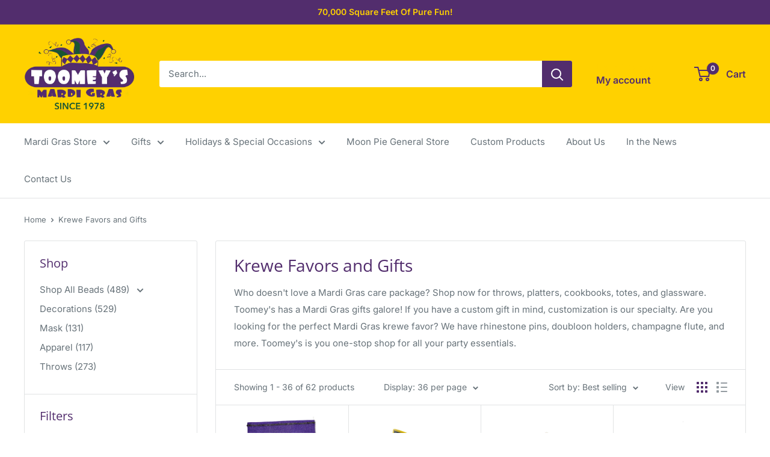

--- FILE ---
content_type: text/html; charset=utf-8
request_url: https://toomeysmardigras.com/collections/mardi-gras-krewe-favors
body_size: 48829
content:
<!doctype html>

<html class="no-js" lang="en">
  <head>
    <meta charset="utf-8">
    <meta name="viewport" content="width=device-width, initial-scale=1.0, height=device-height, minimum-scale=1.0, maximum-scale=1.0">
    <meta name="theme-color" content="#522d6d"><title>Mardi Gras Gifts - Glassware, Care Package Goodies, &amp; More
</title><meta name="description" content="Whether you need something for throws, party favors, care packages, or your favorite krewe member, Toomey&#39;s has the perfect Mardi Gras gift. Shop here now!"><link rel="canonical" href="https://toomeysmardigras.com/collections/mardi-gras-krewe-favors"><link rel="preload" as="style" href="//toomeysmardigras.com/cdn/shop/t/10/assets/theme.css?v=66762216662947581241767384203">
    <link rel="preload" as="script" href="//toomeysmardigras.com/cdn/shop/t/10/assets/theme.js?v=179372540479631345661767384203">
    <link rel="preconnect" href="https://cdn.shopify.com">
    <link rel="preconnect" href="https://fonts.shopifycdn.com">
    <link rel="dns-prefetch" href="https://productreviews.shopifycdn.com">
    <link rel="dns-prefetch" href="https://ajax.googleapis.com">
    <link rel="dns-prefetch" href="https://maps.googleapis.com">
    <link rel="dns-prefetch" href="https://maps.gstatic.com">

    <meta property="og:type" content="website">
  <meta property="og:title" content="Krewe Favors and Gifts">
  <meta property="og:image" content="http://toomeysmardigras.com/cdn/shop/collections/krewe.jpg?v=1688751237">
  <meta property="og:image:secure_url" content="https://toomeysmardigras.com/cdn/shop/collections/krewe.jpg?v=1688751237">
  <meta property="og:image:width" content="960">
  <meta property="og:image:height" content="1280"><meta property="og:description" content="Whether you need something for throws, party favors, care packages, or your favorite krewe member, Toomey&#39;s has the perfect Mardi Gras gift. Shop here now!"><meta property="og:url" content="https://toomeysmardigras.com/collections/mardi-gras-krewe-favors">
<meta property="og:site_name" content="Toomey&#39;s Mardi Gras"><meta name="twitter:card" content="summary"><meta name="twitter:title" content="Krewe Favors and Gifts">
  <meta name="twitter:description" content="Who doesn&#39;t love a Mardi Gras care package? Shop now for throws, platters, cookbooks, totes, and glassware. Toomey&#39;s has a Mardi Gras gifts galore! If you have a custom gift in mind, customization is our specialty. Are you looking for the perfect Mardi Gras krewe favor? We have rhinestone pins, doubloon holders, champagne flute, and more. Toomey&#39;s is you one-stop shop for all your party essentials.">
  <meta name="twitter:image" content="https://toomeysmardigras.com/cdn/shop/collections/krewe_600x600_crop_center.jpg?v=1688751237">
    <link rel="preload" href="//toomeysmardigras.com/cdn/fonts/open_sans/opensans_n4.c32e4d4eca5273f6d4ee95ddf54b5bbb75fc9b61.woff2" as="font" type="font/woff2" crossorigin><link rel="preload" href="//toomeysmardigras.com/cdn/fonts/inter/inter_n4.b2a3f24c19b4de56e8871f609e73ca7f6d2e2bb9.woff2" as="font" type="font/woff2" crossorigin><style>
  @font-face {
  font-family: "Open Sans";
  font-weight: 400;
  font-style: normal;
  font-display: swap;
  src: url("//toomeysmardigras.com/cdn/fonts/open_sans/opensans_n4.c32e4d4eca5273f6d4ee95ddf54b5bbb75fc9b61.woff2") format("woff2"),
       url("//toomeysmardigras.com/cdn/fonts/open_sans/opensans_n4.5f3406f8d94162b37bfa232b486ac93ee892406d.woff") format("woff");
}

  @font-face {
  font-family: Inter;
  font-weight: 400;
  font-style: normal;
  font-display: swap;
  src: url("//toomeysmardigras.com/cdn/fonts/inter/inter_n4.b2a3f24c19b4de56e8871f609e73ca7f6d2e2bb9.woff2") format("woff2"),
       url("//toomeysmardigras.com/cdn/fonts/inter/inter_n4.af8052d517e0c9ffac7b814872cecc27ae1fa132.woff") format("woff");
}

@font-face {
  font-family: Inter;
  font-weight: 600;
  font-style: normal;
  font-display: swap;
  src: url("//toomeysmardigras.com/cdn/fonts/inter/inter_n6.771af0474a71b3797eb38f3487d6fb79d43b6877.woff2") format("woff2"),
       url("//toomeysmardigras.com/cdn/fonts/inter/inter_n6.88c903d8f9e157d48b73b7777d0642925bcecde7.woff") format("woff");
}

@font-face {
  font-family: "Open Sans";
  font-weight: 400;
  font-style: italic;
  font-display: swap;
  src: url("//toomeysmardigras.com/cdn/fonts/open_sans/opensans_i4.6f1d45f7a46916cc95c694aab32ecbf7509cbf33.woff2") format("woff2"),
       url("//toomeysmardigras.com/cdn/fonts/open_sans/opensans_i4.4efaa52d5a57aa9a57c1556cc2b7465d18839daa.woff") format("woff");
}


  @font-face {
  font-family: Inter;
  font-weight: 700;
  font-style: normal;
  font-display: swap;
  src: url("//toomeysmardigras.com/cdn/fonts/inter/inter_n7.02711e6b374660cfc7915d1afc1c204e633421e4.woff2") format("woff2"),
       url("//toomeysmardigras.com/cdn/fonts/inter/inter_n7.6dab87426f6b8813070abd79972ceaf2f8d3b012.woff") format("woff");
}

  @font-face {
  font-family: Inter;
  font-weight: 400;
  font-style: italic;
  font-display: swap;
  src: url("//toomeysmardigras.com/cdn/fonts/inter/inter_i4.feae1981dda792ab80d117249d9c7e0f1017e5b3.woff2") format("woff2"),
       url("//toomeysmardigras.com/cdn/fonts/inter/inter_i4.62773b7113d5e5f02c71486623cf828884c85c6e.woff") format("woff");
}

  @font-face {
  font-family: Inter;
  font-weight: 700;
  font-style: italic;
  font-display: swap;
  src: url("//toomeysmardigras.com/cdn/fonts/inter/inter_i7.b377bcd4cc0f160622a22d638ae7e2cd9b86ea4c.woff2") format("woff2"),
       url("//toomeysmardigras.com/cdn/fonts/inter/inter_i7.7c69a6a34e3bb44fcf6f975857e13b9a9b25beb4.woff") format("woff");
}


  :root {
    --default-text-font-size : 15px;
    --base-text-font-size    : 15px;
    --heading-font-family    : "Open Sans", sans-serif;
    --heading-font-weight    : 400;
    --heading-font-style     : normal;
    --text-font-family       : Inter, sans-serif;
    --text-font-weight       : 400;
    --text-font-style        : normal;
    --text-font-bolder-weight: 600;
    --text-link-decoration   : underline;

    --text-color               : #677279;
    --text-color-rgb           : 103, 114, 121;
    --heading-color            : #522d6d;
    --border-color             : #e1e3e4;
    --border-color-rgb         : 225, 227, 228;
    --form-border-color        : #d4d6d8;
    --accent-color             : #522d6d;
    --accent-color-rgb         : 82, 45, 109;
    --link-color               : #04b5d1;
    --link-color-hover         : #037486;
    --background               : #ffffff;
    --secondary-background     : #ffffff;
    --secondary-background-rgb : 255, 255, 255;
    --accent-background        : rgba(82, 45, 109, 0.08);

    --input-background: #ffffff;

    --error-color       : #ff0000;
    --error-background  : rgba(255, 0, 0, 0.07);
    --success-color     : #00aa00;
    --success-background: rgba(0, 170, 0, 0.11);

    --primary-button-background      : #522d6d;
    --primary-button-background-rgb  : 82, 45, 109;
    --primary-button-text-color      : #ffffff;
    --secondary-button-background    : #000000;
    --secondary-button-background-rgb: 0, 0, 0;
    --secondary-button-text-color    : #ffffff;

    --header-background      : #ffd100;
    --header-text-color      : #522d6d;
    --header-light-text-color: #ffd100;
    --header-border-color    : rgba(255, 209, 0, 0.3);
    --header-accent-color    : #522d6d;

    --footer-background-color:    #522d6d;
    --footer-heading-text-color:  #ffffff;
    --footer-body-text-color:     #ffffff;
    --footer-body-text-color-rgb: 255, 255, 255;
    --footer-accent-color:        #ffd100;
    --footer-accent-color-rgb:    255, 209, 0;
    --footer-border:              none;
    
    --flickity-arrow-color: #abb1b4;--product-on-sale-accent           : #ee0000;
    --product-on-sale-accent-rgb       : 238, 0, 0;
    --product-on-sale-color            : #ffffff;
    --product-in-stock-color           : #008a00;
    --product-low-stock-color          : #ee0000;
    --product-sold-out-color           : #8a9297;
    --product-custom-label-1-background: #008a00;
    --product-custom-label-1-color     : #ffffff;
    --product-custom-label-2-background: #00a500;
    --product-custom-label-2-color     : #ffffff;
    --product-review-star-color        : #ffd100;

    --mobile-container-gutter : 20px;
    --desktop-container-gutter: 40px;

    /* Shopify related variables */
    --payment-terms-background-color: #ffffff;
  }
</style>

<script>
  // IE11 does not have support for CSS variables, so we have to polyfill them
  if (!(((window || {}).CSS || {}).supports && window.CSS.supports('(--a: 0)'))) {
    const script = document.createElement('script');
    script.type = 'text/javascript';
    script.src = 'https://cdn.jsdelivr.net/npm/css-vars-ponyfill@2';
    script.onload = function() {
      cssVars({});
    };

    document.getElementsByTagName('head')[0].appendChild(script);
  }
</script>


    <script>window.performance && window.performance.mark && window.performance.mark('shopify.content_for_header.start');</script><meta name="facebook-domain-verification" content="ct8laqbf63ry4uu3517z5kp3yr3kmm">
<meta id="shopify-digital-wallet" name="shopify-digital-wallet" content="/75150000405/digital_wallets/dialog">
<meta name="shopify-checkout-api-token" content="a5a26f47570bd4db5096963c647d14e7">
<link rel="alternate" type="application/atom+xml" title="Feed" href="/collections/mardi-gras-krewe-favors.atom" />
<link rel="next" href="/collections/mardi-gras-krewe-favors?page=2">
<link rel="alternate" type="application/json+oembed" href="https://toomeysmardigras.com/collections/mardi-gras-krewe-favors.oembed">
<script async="async" src="/checkouts/internal/preloads.js?locale=en-US"></script>
<link rel="preconnect" href="https://shop.app" crossorigin="anonymous">
<script async="async" src="https://shop.app/checkouts/internal/preloads.js?locale=en-US&shop_id=75150000405" crossorigin="anonymous"></script>
<script id="apple-pay-shop-capabilities" type="application/json">{"shopId":75150000405,"countryCode":"US","currencyCode":"USD","merchantCapabilities":["supports3DS"],"merchantId":"gid:\/\/shopify\/Shop\/75150000405","merchantName":"Toomey's Mardi Gras","requiredBillingContactFields":["postalAddress","email","phone"],"requiredShippingContactFields":["postalAddress","email","phone"],"shippingType":"shipping","supportedNetworks":["visa","masterCard","amex","discover","elo","jcb"],"total":{"type":"pending","label":"Toomey's Mardi Gras","amount":"1.00"},"shopifyPaymentsEnabled":true,"supportsSubscriptions":true}</script>
<script id="shopify-features" type="application/json">{"accessToken":"a5a26f47570bd4db5096963c647d14e7","betas":["rich-media-storefront-analytics"],"domain":"toomeysmardigras.com","predictiveSearch":true,"shopId":75150000405,"locale":"en"}</script>
<script>var Shopify = Shopify || {};
Shopify.shop = "tori-teststore.myshopify.com";
Shopify.locale = "en";
Shopify.currency = {"active":"USD","rate":"1.0"};
Shopify.country = "US";
Shopify.theme = {"name":"with-pickup-app New Branding Do not delete","id":169017409813,"schema_name":"Warehouse","schema_version":"4.2.3","theme_store_id":871,"role":"main"};
Shopify.theme.handle = "null";
Shopify.theme.style = {"id":null,"handle":null};
Shopify.cdnHost = "toomeysmardigras.com/cdn";
Shopify.routes = Shopify.routes || {};
Shopify.routes.root = "/";</script>
<script type="module">!function(o){(o.Shopify=o.Shopify||{}).modules=!0}(window);</script>
<script>!function(o){function n(){var o=[];function n(){o.push(Array.prototype.slice.apply(arguments))}return n.q=o,n}var t=o.Shopify=o.Shopify||{};t.loadFeatures=n(),t.autoloadFeatures=n()}(window);</script>
<script>
  window.ShopifyPay = window.ShopifyPay || {};
  window.ShopifyPay.apiHost = "shop.app\/pay";
  window.ShopifyPay.redirectState = null;
</script>
<script id="shop-js-analytics" type="application/json">{"pageType":"collection"}</script>
<script defer="defer" async type="module" src="//toomeysmardigras.com/cdn/shopifycloud/shop-js/modules/v2/client.init-shop-cart-sync_BdyHc3Nr.en.esm.js"></script>
<script defer="defer" async type="module" src="//toomeysmardigras.com/cdn/shopifycloud/shop-js/modules/v2/chunk.common_Daul8nwZ.esm.js"></script>
<script type="module">
  await import("//toomeysmardigras.com/cdn/shopifycloud/shop-js/modules/v2/client.init-shop-cart-sync_BdyHc3Nr.en.esm.js");
await import("//toomeysmardigras.com/cdn/shopifycloud/shop-js/modules/v2/chunk.common_Daul8nwZ.esm.js");

  window.Shopify.SignInWithShop?.initShopCartSync?.({"fedCMEnabled":true,"windoidEnabled":true});

</script>
<script>
  window.Shopify = window.Shopify || {};
  if (!window.Shopify.featureAssets) window.Shopify.featureAssets = {};
  window.Shopify.featureAssets['shop-js'] = {"shop-cart-sync":["modules/v2/client.shop-cart-sync_QYOiDySF.en.esm.js","modules/v2/chunk.common_Daul8nwZ.esm.js"],"init-fed-cm":["modules/v2/client.init-fed-cm_DchLp9rc.en.esm.js","modules/v2/chunk.common_Daul8nwZ.esm.js"],"shop-button":["modules/v2/client.shop-button_OV7bAJc5.en.esm.js","modules/v2/chunk.common_Daul8nwZ.esm.js"],"init-windoid":["modules/v2/client.init-windoid_DwxFKQ8e.en.esm.js","modules/v2/chunk.common_Daul8nwZ.esm.js"],"shop-cash-offers":["modules/v2/client.shop-cash-offers_DWtL6Bq3.en.esm.js","modules/v2/chunk.common_Daul8nwZ.esm.js","modules/v2/chunk.modal_CQq8HTM6.esm.js"],"shop-toast-manager":["modules/v2/client.shop-toast-manager_CX9r1SjA.en.esm.js","modules/v2/chunk.common_Daul8nwZ.esm.js"],"init-shop-email-lookup-coordinator":["modules/v2/client.init-shop-email-lookup-coordinator_UhKnw74l.en.esm.js","modules/v2/chunk.common_Daul8nwZ.esm.js"],"pay-button":["modules/v2/client.pay-button_DzxNnLDY.en.esm.js","modules/v2/chunk.common_Daul8nwZ.esm.js"],"avatar":["modules/v2/client.avatar_BTnouDA3.en.esm.js"],"init-shop-cart-sync":["modules/v2/client.init-shop-cart-sync_BdyHc3Nr.en.esm.js","modules/v2/chunk.common_Daul8nwZ.esm.js"],"shop-login-button":["modules/v2/client.shop-login-button_D8B466_1.en.esm.js","modules/v2/chunk.common_Daul8nwZ.esm.js","modules/v2/chunk.modal_CQq8HTM6.esm.js"],"init-customer-accounts-sign-up":["modules/v2/client.init-customer-accounts-sign-up_C8fpPm4i.en.esm.js","modules/v2/client.shop-login-button_D8B466_1.en.esm.js","modules/v2/chunk.common_Daul8nwZ.esm.js","modules/v2/chunk.modal_CQq8HTM6.esm.js"],"init-shop-for-new-customer-accounts":["modules/v2/client.init-shop-for-new-customer-accounts_CVTO0Ztu.en.esm.js","modules/v2/client.shop-login-button_D8B466_1.en.esm.js","modules/v2/chunk.common_Daul8nwZ.esm.js","modules/v2/chunk.modal_CQq8HTM6.esm.js"],"init-customer-accounts":["modules/v2/client.init-customer-accounts_dRgKMfrE.en.esm.js","modules/v2/client.shop-login-button_D8B466_1.en.esm.js","modules/v2/chunk.common_Daul8nwZ.esm.js","modules/v2/chunk.modal_CQq8HTM6.esm.js"],"shop-follow-button":["modules/v2/client.shop-follow-button_CkZpjEct.en.esm.js","modules/v2/chunk.common_Daul8nwZ.esm.js","modules/v2/chunk.modal_CQq8HTM6.esm.js"],"lead-capture":["modules/v2/client.lead-capture_BntHBhfp.en.esm.js","modules/v2/chunk.common_Daul8nwZ.esm.js","modules/v2/chunk.modal_CQq8HTM6.esm.js"],"checkout-modal":["modules/v2/client.checkout-modal_CfxcYbTm.en.esm.js","modules/v2/chunk.common_Daul8nwZ.esm.js","modules/v2/chunk.modal_CQq8HTM6.esm.js"],"shop-login":["modules/v2/client.shop-login_Da4GZ2H6.en.esm.js","modules/v2/chunk.common_Daul8nwZ.esm.js","modules/v2/chunk.modal_CQq8HTM6.esm.js"],"payment-terms":["modules/v2/client.payment-terms_MV4M3zvL.en.esm.js","modules/v2/chunk.common_Daul8nwZ.esm.js","modules/v2/chunk.modal_CQq8HTM6.esm.js"]};
</script>
<script id="__st">var __st={"a":75150000405,"offset":-21600,"reqid":"90c8ab14-d009-4612-b3e5-79826556de1f-1768953697","pageurl":"toomeysmardigras.com\/collections\/mardi-gras-krewe-favors","u":"0bd203a3b03c","p":"collection","rtyp":"collection","rid":450167079189};</script>
<script>window.ShopifyPaypalV4VisibilityTracking = true;</script>
<script id="captcha-bootstrap">!function(){'use strict';const t='contact',e='account',n='new_comment',o=[[t,t],['blogs',n],['comments',n],[t,'customer']],c=[[e,'customer_login'],[e,'guest_login'],[e,'recover_customer_password'],[e,'create_customer']],r=t=>t.map((([t,e])=>`form[action*='/${t}']:not([data-nocaptcha='true']) input[name='form_type'][value='${e}']`)).join(','),a=t=>()=>t?[...document.querySelectorAll(t)].map((t=>t.form)):[];function s(){const t=[...o],e=r(t);return a(e)}const i='password',u='form_key',d=['recaptcha-v3-token','g-recaptcha-response','h-captcha-response',i],f=()=>{try{return window.sessionStorage}catch{return}},m='__shopify_v',_=t=>t.elements[u];function p(t,e,n=!1){try{const o=window.sessionStorage,c=JSON.parse(o.getItem(e)),{data:r}=function(t){const{data:e,action:n}=t;return t[m]||n?{data:e,action:n}:{data:t,action:n}}(c);for(const[e,n]of Object.entries(r))t.elements[e]&&(t.elements[e].value=n);n&&o.removeItem(e)}catch(o){console.error('form repopulation failed',{error:o})}}const l='form_type',E='cptcha';function T(t){t.dataset[E]=!0}const w=window,h=w.document,L='Shopify',v='ce_forms',y='captcha';let A=!1;((t,e)=>{const n=(g='f06e6c50-85a8-45c8-87d0-21a2b65856fe',I='https://cdn.shopify.com/shopifycloud/storefront-forms-hcaptcha/ce_storefront_forms_captcha_hcaptcha.v1.5.2.iife.js',D={infoText:'Protected by hCaptcha',privacyText:'Privacy',termsText:'Terms'},(t,e,n)=>{const o=w[L][v],c=o.bindForm;if(c)return c(t,g,e,D).then(n);var r;o.q.push([[t,g,e,D],n]),r=I,A||(h.body.append(Object.assign(h.createElement('script'),{id:'captcha-provider',async:!0,src:r})),A=!0)});var g,I,D;w[L]=w[L]||{},w[L][v]=w[L][v]||{},w[L][v].q=[],w[L][y]=w[L][y]||{},w[L][y].protect=function(t,e){n(t,void 0,e),T(t)},Object.freeze(w[L][y]),function(t,e,n,w,h,L){const[v,y,A,g]=function(t,e,n){const i=e?o:[],u=t?c:[],d=[...i,...u],f=r(d),m=r(i),_=r(d.filter((([t,e])=>n.includes(e))));return[a(f),a(m),a(_),s()]}(w,h,L),I=t=>{const e=t.target;return e instanceof HTMLFormElement?e:e&&e.form},D=t=>v().includes(t);t.addEventListener('submit',(t=>{const e=I(t);if(!e)return;const n=D(e)&&!e.dataset.hcaptchaBound&&!e.dataset.recaptchaBound,o=_(e),c=g().includes(e)&&(!o||!o.value);(n||c)&&t.preventDefault(),c&&!n&&(function(t){try{if(!f())return;!function(t){const e=f();if(!e)return;const n=_(t);if(!n)return;const o=n.value;o&&e.removeItem(o)}(t);const e=Array.from(Array(32),(()=>Math.random().toString(36)[2])).join('');!function(t,e){_(t)||t.append(Object.assign(document.createElement('input'),{type:'hidden',name:u})),t.elements[u].value=e}(t,e),function(t,e){const n=f();if(!n)return;const o=[...t.querySelectorAll(`input[type='${i}']`)].map((({name:t})=>t)),c=[...d,...o],r={};for(const[a,s]of new FormData(t).entries())c.includes(a)||(r[a]=s);n.setItem(e,JSON.stringify({[m]:1,action:t.action,data:r}))}(t,e)}catch(e){console.error('failed to persist form',e)}}(e),e.submit())}));const S=(t,e)=>{t&&!t.dataset[E]&&(n(t,e.some((e=>e===t))),T(t))};for(const o of['focusin','change'])t.addEventListener(o,(t=>{const e=I(t);D(e)&&S(e,y())}));const B=e.get('form_key'),M=e.get(l),P=B&&M;t.addEventListener('DOMContentLoaded',(()=>{const t=y();if(P)for(const e of t)e.elements[l].value===M&&p(e,B);[...new Set([...A(),...v().filter((t=>'true'===t.dataset.shopifyCaptcha))])].forEach((e=>S(e,t)))}))}(h,new URLSearchParams(w.location.search),n,t,e,['guest_login'])})(!0,!0)}();</script>
<script integrity="sha256-4kQ18oKyAcykRKYeNunJcIwy7WH5gtpwJnB7kiuLZ1E=" data-source-attribution="shopify.loadfeatures" defer="defer" src="//toomeysmardigras.com/cdn/shopifycloud/storefront/assets/storefront/load_feature-a0a9edcb.js" crossorigin="anonymous"></script>
<script crossorigin="anonymous" defer="defer" src="//toomeysmardigras.com/cdn/shopifycloud/storefront/assets/shopify_pay/storefront-65b4c6d7.js?v=20250812"></script>
<script data-source-attribution="shopify.dynamic_checkout.dynamic.init">var Shopify=Shopify||{};Shopify.PaymentButton=Shopify.PaymentButton||{isStorefrontPortableWallets:!0,init:function(){window.Shopify.PaymentButton.init=function(){};var t=document.createElement("script");t.src="https://toomeysmardigras.com/cdn/shopifycloud/portable-wallets/latest/portable-wallets.en.js",t.type="module",document.head.appendChild(t)}};
</script>
<script data-source-attribution="shopify.dynamic_checkout.buyer_consent">
  function portableWalletsHideBuyerConsent(e){var t=document.getElementById("shopify-buyer-consent"),n=document.getElementById("shopify-subscription-policy-button");t&&n&&(t.classList.add("hidden"),t.setAttribute("aria-hidden","true"),n.removeEventListener("click",e))}function portableWalletsShowBuyerConsent(e){var t=document.getElementById("shopify-buyer-consent"),n=document.getElementById("shopify-subscription-policy-button");t&&n&&(t.classList.remove("hidden"),t.removeAttribute("aria-hidden"),n.addEventListener("click",e))}window.Shopify?.PaymentButton&&(window.Shopify.PaymentButton.hideBuyerConsent=portableWalletsHideBuyerConsent,window.Shopify.PaymentButton.showBuyerConsent=portableWalletsShowBuyerConsent);
</script>
<script data-source-attribution="shopify.dynamic_checkout.cart.bootstrap">document.addEventListener("DOMContentLoaded",(function(){function t(){return document.querySelector("shopify-accelerated-checkout-cart, shopify-accelerated-checkout")}if(t())Shopify.PaymentButton.init();else{new MutationObserver((function(e,n){t()&&(Shopify.PaymentButton.init(),n.disconnect())})).observe(document.body,{childList:!0,subtree:!0})}}));
</script>
<link id="shopify-accelerated-checkout-styles" rel="stylesheet" media="screen" href="https://toomeysmardigras.com/cdn/shopifycloud/portable-wallets/latest/accelerated-checkout-backwards-compat.css" crossorigin="anonymous">
<style id="shopify-accelerated-checkout-cart">
        #shopify-buyer-consent {
  margin-top: 1em;
  display: inline-block;
  width: 100%;
}

#shopify-buyer-consent.hidden {
  display: none;
}

#shopify-subscription-policy-button {
  background: none;
  border: none;
  padding: 0;
  text-decoration: underline;
  font-size: inherit;
  cursor: pointer;
}

#shopify-subscription-policy-button::before {
  box-shadow: none;
}

      </style>

<script>window.performance && window.performance.mark && window.performance.mark('shopify.content_for_header.end');</script>

    <link rel="stylesheet" href="//toomeysmardigras.com/cdn/shop/t/10/assets/theme.css?v=66762216662947581241767384203">

    


  <script type="application/ld+json">
  {
    "@context": "https://schema.org",
    "@type": "BreadcrumbList",
  "itemListElement": [{
      "@type": "ListItem",
      "position": 1,
      "name": "Home",
      "item": "https://toomeysmardigras.com"
    },{
          "@type": "ListItem",
          "position": 2,
          "name": "Krewe Favors and Gifts",
          "item": "https://toomeysmardigras.com/collections/mardi-gras-krewe-favors"
        }]
  }
  </script>



    <script>
      // This allows to expose several variables to the global scope, to be used in scripts
      window.theme = {
        pageType: "collection",
        cartCount: 0,
        moneyFormat: "${{amount}}",
        moneyWithCurrencyFormat: "${{amount}} USD",
        currencyCodeEnabled: false,
        showDiscount: true,
        discountMode: "saving",
        cartType: "drawer"
      };

      window.routes = {
        rootUrl: "\/",
        rootUrlWithoutSlash: '',
        cartUrl: "\/cart",
        cartAddUrl: "\/cart\/add",
        cartChangeUrl: "\/cart\/change",
        searchUrl: "\/search",
        productRecommendationsUrl: "\/recommendations\/products"
      };

      window.languages = {
        productRegularPrice: "Regular price",
        productSalePrice: "Sale price",
        collectionOnSaleLabel: "Save {{savings}}",
        productFormUnavailable: "Unavailable",
        productFormAddToCart: "Add to cart",
        productFormPreOrder: "Pre-order",
        productFormSoldOut: "Sold out",
        productAdded: "Product has been added to your cart",
        productAddedShort: "Added!",
        shippingEstimatorNoResults: "No shipping could be found for your address.",
        shippingEstimatorOneResult: "There is one shipping rate for your address:",
        shippingEstimatorMultipleResults: "There are {{count}} shipping rates for your address:",
        shippingEstimatorErrors: "There are some errors:"
      };

      document.documentElement.className = document.documentElement.className.replace('no-js', 'js');
    </script><script src="//toomeysmardigras.com/cdn/shop/t/10/assets/theme.js?v=179372540479631345661767384203" defer></script>
    <script src="//toomeysmardigras.com/cdn/shop/t/10/assets/custom.js?v=102476495355921946141767384203" defer></script><script>
        (function () {
          window.onpageshow = function() {
            // We force re-freshing the cart content onpageshow, as most browsers will serve a cache copy when hitting the
            // back button, which cause staled data
            document.documentElement.dispatchEvent(new CustomEvent('cart:refresh', {
              bubbles: true,
              detail: {scrollToTop: false}
            }));
          };
        })();
      </script><!-- Google tag (gtag.js) -->
<script async src="https://www.googletagmanager.com/gtag/js?id=AW-979882034"></script>
<script>
  window.dataLayer = window.dataLayer || [];
  function gtag(){dataLayer.push(arguments);}
  gtag('js', new Date());

  gtag('config', 'AW-979882034');
</script>
<!-- Google tag (gtag.js) -->
<script async src="https://www.googletagmanager.com/gtag/js?id=G-PB82CD997H"></script>
<script>
  window.dataLayer = window.dataLayer || [];
  function gtag(){dataLayer.push(arguments);}
  gtag('js', new Date());

  gtag('config', 'G-PB82CD997H');
</script>


  <!-- BEGIN app block: shopify://apps/store-pickup-delivery-cr/blocks/app-embed/c3fec40a-5cb2-4a2b-851c-ed1eaed98975 -->



<style>.cr-hide{display: none!important}</style>

<script type="text/javascript">
    document.addEventListener('crButtonsLoaded', function (e) {
        var pickupContainer = document.getElementById("pickup-container");
        var crStoreForm = pickupContainer.closest("form");
        if (!crStoreForm) return;

        
        
        
        
            if (crStoreForm.action.indexOf('locale=') > -1){
                crStoreForm.action = crStoreForm.action.replace(/\?locale=(.*)\&?/ig, '?locale=en&step=contact_information')
            } else {
                crStoreForm.action += '?locale=en&step=contact_information';
            }        
        

        var crShippingInformation =  crStoreForm.action;
        var pivot = crShippingInformation.replace(/checkout\\[shipping_address\\]\\[first_name\\](.*?)\\&/ig, '');
        crShippingInformation = pivot + "&checkout[shipping_address][first_name]=&";

        pivot = crShippingInformation.replace(/checkout\\[shipping_address\\]\\[last_name\\](.*?)\\&/ig, '');
        crShippingInformation = pivot + "checkout[shipping_address][last_name]=&";

        pivot = crShippingInformation.replace(/checkout\\[shipping_address\\]\\[city\\](.*?)\\&/ig, '');
        crShippingInformation = pivot + "checkout[shipping_address][city]=&";

        pivot = crShippingInformation.replace(/checkout\\[shipping_address\\]\\[province\\](.*?)\\&/ig, '');
        crShippingInformation = pivot + "checkout[shipping_address][province]=&";

        pivot = crShippingInformation.replace(/checkout\\[shipping_address\\]\\[address1\\](.*?)\\&/ig, '');
        crShippingInformation = pivot + "checkout[shipping_address][address1]=&";

        pivot = crShippingInformation.replace(/checkout\\[shipping_address\\]\\[phone\\](.*?)\\&/ig, '');
        crShippingInformation = pivot + "checkout[shipping_address][phone]=&";

        pivot = crShippingInformation.replace(/checkout\\[shipping_address\\]\\[zip\\](.*?)\\&/ig, '');
        crShippingInformation = pivot + "checkout[shipping_address][zip]=&";

        pivot = crShippingInformation.replace(/checkout\\[shipping_address\\]\\[company\\](.*?)\\&/ig, '');
        crShippingInformation = pivot + "checkout[shipping_address][company]=&";
        crStoreForm.action = crShippingInformation
    })

    if (typeof storePickupSettings === 'undefined') {
        var storePickupSettings = '';
        var pickupLocale = '';
        var pickupCompany = '';
        var stores = [];
        var pickupTranslations = {};
        var pickupAddress = '';
    }

    
    var storePickupSettings = {"moneyFormat":"${{amount}}","max_days":0,"min_days":1,"name":true,"phone":true,"email":true,"date_enabled":true,"blackoutDates":"","enableBlackoutDates":false,"disabled":false,"message":"","button_text":"Pickup In Store","discount":"","extra_input_1":"","extra_input_2":"","extra_input_3":"","tagWithPickupDate":false,"tagWithPickupTime":false,"tagWithPickupLocation":false,"same_day_pickup":false,"stores_on_top":true,"locationsInASelect":false,"saveOnChange":true,"shippingEnabled":true,"pickupEnabled":true,"changeShippingAddress":false}
    var storeData = {"locale":"en","address":"755-A Mcrae Ave.","country":"United States","city":"Mobile","province":"Alabama","zip":"36606","company":"Toomeys Mardi Gras","shopPhone":"(251)450-5012"}
    storePickupSettings.extra_input_1 = '';
    storePickupSettings.extra_input_2 = '';
    storePickupSettings.extra_input_3 = '';

    var stores = []

    var crDeliverySettings = {};
    var deliverySlots = crDeliverySettings?.deliverySlots || [];
    var deliveryProductMeta = [];
    //console.log('deliveryProductMeta', deliveryProductMeta)
    if (typeof deliveryProductMeta.products !== 'undefined') {
        var deliveryProduct = deliveryProductMeta.products[0].variants[0].id;      
    } else if (typeof deliveryProductMeta.variants !== 'undefined') {                
        var deliveryProduct = deliveryProductMeta.variants.edges[0].node.id.replace('gid://shopify/ProductVariant/', '');        
    }

    var pickupTranslations = {"en":{"shippingMethod":"Shipping","pleaseClickCheckout":"Please click the checkout button to continue.","textButton":"Pickup In Store","mandatoryForPickupText":"An item in your cart must be collected","pickupDate":"Pickup Date","chooseADateTime":"Choose a date/time","nameOfPersonCollecting":"Name of person collecting","pickupFirstName":"First name","pickupLastName":"Last name","yourName":"Your name","contactNumber":"Contact Number","pickupEmail":"Your email address","contactNumberPlaceholder":"(123)-456-7890","pickupEmailPlaceholder":"email address","pickupStore":"Pickup Store","chooseLocation":"Choose a location below for pickup","chooseLocationOption":"Please choose a location","pickupDateError":"Please enter a pickup date.","nameOfPersonCollectingError":"Please enter who will be picking up your order.","pickupFirstNameError":"Enter a first name","pickupLastNameError":"Enter a last name","contactNumberError":"Please enter a phone number.","emailError":"Please enter your email address.","storeSelectError":"Please select which store you will pick up from","extra1Placeholder":"","extra2Placeholder":"","extra3Placeholder":"","extraField1Error":"You must complete this field","extraField2Error":"You must complete this field","extraField3Error":"You must complete this field","deliveryMethod":"Delivery","deliveryDateError":"Please choose a delivery date.","between":"Between","minOrderMessage":"To select delivery, your order must be over","yourPostalCode":"Your zip code","zipNotAvailableError":"Sorry, but we don't deliver in your area","askForZipError":"Please enter a valid zipcode","enterYourZipCode":"Enter your zip code into the field below to check if you are eligible for local delivery:","deliveryDay":"Delivery day","chooseADeliveryDay":"Choose a delivery slot","deliveryInformation":"Delivery information","thankYourMarker":"Delivery address","deliveryShippingAddressTitle":"Delivery address","continueToShippingMethod":"Continue","freeDelivery":"Free delivery","localDelivery":"Local delivery","deliveryShippingTitle":"Local delivery","waitingOnRatesNotice":"Waiting...","noRatesForCartOrDestinationNotice":"Delivery is not available for your cart or destination.","weDontOfferDeliveryHere":"We don't offer delivery here","pleaseEnterYourShippingInformationNotice":"Please go back to the shopping cart page and provide a postal code.","deliveryreviewBlockTitle":"Delivery to","shippingTitle1":"Store Pickup","noRatesForCart":"Pickup is not available for your cart or destination.","noRatesForCountryNotice":"We do not offer pickups in this country.","contactAddressTitle":"Pickup address","first_name_label":"First name:","first_name_placeholder":"First name","optional_first_name_label":"First name","optional_first_name_placeholder":"First name (optional)","last_name_label":"Last name","last_name_placeholder":"Last name","company":"Company","zip_code_label":"Zip code","zip_code_placeholder":"ZIP code","postal_code_label":"Postal code","postcode_label":"Postal code","postal_code_placeholder":"Postal code","postcode_placeholder":"Post code","city_label":"City","country_label":"Country","address_title":"Address","address1_label":"Address","orderSummary":"Free Pickup","shippingLabel":"Store Pickup","taxesLabel":"Taxes","shippingDefaultValue":"Calculated at next step","freeTotalLabel":"Free","shippingTitle2":"Store Pickup","billingAddressTitle":"Billing address","sameBillingAddressLabel":"Please use the option below ⬇","differentBillingAddressLabel":"Use a different billing address","billingAddressDescription":"Please enter your Billing Address:","billingAddressDescriptionNoShippingAddress":"Please enter your Billing Address:","thankYouMarkerShipping":"Pickup address","thankYouMarkerCurrent":"Pickup address","shippingAddressTitle":"Pickup address","orderUpdatesSubscribeToEmailNotifications":"Get pickup updates by email","orderUpdatesSubscribeToPhoneNotifications":"Get pickup updates by email or SMS","orderUpdatesSubscribeToEmailOrPhoneNotifications":"Get pickup updates by SMS","reviewBlockShippingAddressTitle":"Store Pickup","continue_to_shipping_method":"Continue"}}

    if (typeof storeData !== 'undefined') {
        var pickupCompany = storeData.company;
        var pickupAddress = storeData.address;
        var pickupCity = storeData.city;
        var pickupCountry = storeData.country;
        var pickupZip = storeData.zip;
        var pickupProvince = storeData.province;
        var pickupLocale = storeData.locale;
        var shopPhone = storeData.shopPhone;
    }

    if (stores.length && typeof stores[0] !== 'undefined') {
        pickupAddress = stores[0].street;
        pickupCountry = stores[0].country;
        pickupCity = stores[0].city;
        pickupProvince = stores[0].province;
        pickupZip = stores[0].zip;
        pickupCompany = stores[0].name.replace(/\#/, '').replace(/\'/, '');
    }

    var CRpickupProductEnabled = true;
    var CRdeliveryProductEnabled = true;
    var CRcarrierServiceEnabled = false;
    var CRdisabledTimes = [];
    var CRoverRidingRules = [];

    if (typeof pickupProduct === "undefined") {
        var pickupProduct = 45672795832597;
    }
    

    //var appUrl = 'https://app.thecreativer.com/';
    var appUrl = 'https://app2.thecreativer.com/';
    var pickupProductInCart = false;
    var CRpermanentDomain = 'tori-teststore.myshopify.com';

    

    document.addEventListener("DOMContentLoaded", function(){
        //disableCheckoutButton();
    });

    var crProducts = [];

    


</script>


<div style="display:none;">    
    <script>var crItems = [];</script>
    <script>var CRcollectionIds = [];</script>
    
</div>

<!-- BEGIN app snippet: template -->


  <div class="pickup-wrapper">
    <div id="pickup-container" class="v3 cr-hide" style="flex-direction: column; margin-bottom: 1rem;margin-top: 1rem;">
      <div class="pickup-loading"></div>
      <div id="pickup-header"></div>
      <div class="cr-delivery-methods">
        
          <div class="cr-delivery-method cr-shipping-method selected">
            <img loading="lazy" src="https://cdn.shopify.com/extensions/019b9874-d089-7b34-8292-bb43be90d674/store-pickup-2-97/assets/cr-shipping-icon.png" height="" width="" class="pickup-icon" alt="shipping icon">
            <p class="cr-delivery-method-text" id="cr-shipping-text"></p>
          </div>
        

        

        <div class="js-toggle-pickup pickup-button cr-delivery-method">
          <img loading="lazy" src="https://cdn.shopify.com/extensions/019b9874-d089-7b34-8292-bb43be90d674/store-pickup-2-97/assets/cr-store-pickup-icon.png" height="" width="" alt="pickup icon">
          <p class="cr-delivery-method-text" id="cr-pickup-text"></p>
        </div>
      </div>

      <div class="delivery-method-desc" id="pleaseClickCheckout"></div>

      <!-- Delivery fields -->
      

      <!-- Name of person picking up etc -->
      <div id="pickup-details" style="display:none;">
        <div class="js-stores-position-1"></div>
        
          
            <label id="pickup-date-label" for="pickup-date"></label>
            <div style="position:relative">
              <input type="text" class="datepicker" aria-labelledby="pickup-date-start" id="pickup-date-start" name="pickup-date-start" placeholder="" readonly>
              <span class="cr-calendar-icon">
                                <svg version="1.1" id="Capa_1" xmlns="http://www.w3.org/2000/svg" xmlns:xlink="http://www.w3.org/1999/xlink" x="0px" y="0px" width="36.447px" height="36.447px" viewBox="0 0 36.447 36.447" style="enable-background:new 0 0 36.447 36.447;" xml:space="preserve"><path d="M30.224,3.948h-1.098V2.75c0-1.517-1.197-2.75-2.67-2.75c-1.474,0-2.67,1.233-2.67,2.75v1.197h-2.74V2.75 c0-1.517-1.197-2.75-2.67-2.75c-1.473,0-2.67,1.233-2.67,2.75v1.197h-2.74V2.75c0-1.517-1.197-2.75-2.67-2.75 c-1.473,0-2.67,1.233-2.67,2.75v1.197H6.224c-2.343,0-4.25,1.907-4.25,4.25v24c0,2.343,1.907,4.25,4.25,4.25h24 c2.344,0,4.25-1.907,4.25-4.25v-24C34.474,5.855,32.567,3.948,30.224,3.948z M25.286,2.75c0-0.689,0.525-1.25,1.17-1.25 c0.646,0,1.17,0.561,1.17,1.25v4.896c0,0.689-0.524,1.25-1.17,1.25c-0.645,0-1.17-0.561-1.17-1.25V2.75z M17.206,2.75 c0-0.689,0.525-1.25,1.17-1.25s1.17,0.561,1.17,1.25v4.896c0,0.689-0.525,1.25-1.17,1.25s-1.17-0.561-1.17-1.25V2.75z M9.125,2.75 c0-0.689,0.525-1.25,1.17-1.25s1.17,0.561,1.17,1.25v4.896c0,0.689-0.525,1.25-1.17,1.25s-1.17-0.561-1.17-1.25V2.75z M31.974,32.198c0,0.965-0.785,1.75-1.75,1.75h-24c-0.965,0-1.75-0.785-1.75-1.75v-22h27.5V32.198z"/><rect x="6.724" y="14.626" width="4.595" height="4.089"/><rect x="12.857" y="14.626" width="4.596" height="4.089"/><rect x="18.995" y="14.626" width="4.595" height="4.089"/><rect x="25.128" y="14.626" width="4.596" height="4.089"/><rect x="6.724" y="20.084" width="4.595" height="4.086"/><rect x="12.857" y="20.084" width="4.596" height="4.086"/><rect x="18.995" y="20.084" width="4.595" height="4.086"/><rect x="25.128" y="20.084" width="4.596" height="4.086"/><rect x="6.724" y="25.54" width="4.595" height="4.086"/><rect x="12.857" y="25.54" width="4.596" height="4.086"/><rect x="18.995" y="25.54" width="4.595" height="4.086"/><rect x="25.128" y="25.54" width="4.596" height="4.086"/></svg>
                            </span>
              <input aria-labelledby="pickup-time" type="text" id="pickup-time" style="display: none;">
            </div>
            
              <label id="pickup-date-start-error" class="valid" for="pickup-date-start" style="display: none;"></label>
            
          
        

        
          <label id="pickup-name-label"for="pickup-name"></label>

          <input style="margin-bottom: 0;" type="hidden" id="pickup-name" name="pickup-name" placeholder="Your name">
          <div style="display: flex;">
            <div style="margin-right: 10px;">
              <input aria-labelledby="pickup-first-name" style="margin-bottom: 0px;" type="text" id="pickup-first-name" name="pickup-first-name" placeholder="">
            </div>
            <div>
              <input aria-labelledby="pickup-last-name" style="margin-bottom: 0px;" type="text" id="pickup-last-name" name="pickup-last-name" placeholder="">
            </div>
          </div>
        
        
          <label id="pickup-number-label" for="pickup-number"></label>
          <input type="text" id="pickup-number" name="pickup-number" placeholder="" />
        

        
          <label id="pickup-email-label" for="pickup-email"></label>
          
            <input type="text" id="pickup-email" name="pickup-email" placeholder="" />
          

        

        

        

        

        <div class="js-stores-position-2"></div>
        

        <div class="js-storepickup-message"></div>
        <input type="hidden" id="pickup-attribute" name="attributes[pickup]" value="">
        <input type="hidden" id="pickup-information" name="attributes[Pickup_Information]" value="">
        <input type="hidden" id="pickup-selected-store" name="attributes[Pickup_Store]" value="">

        <input type="hidden" id="pickup-selected-store-id" name="attributes[Pickup_StoreID]" value="">
        <input type="hidden" id="pickup-selected-date" name="attributes[_formattedDate]" value="">
        <input type="hidden" id="pickup-unixtimestamp" name="attributes[_unixTimestamp]" value="">

        

        
          <input type="hidden" id="note-pickup-date" name="attributes[Pickup_date]" value="">
          <input type="hidden" id="note-pickup-time" name="attributes[Pickup_time]" value="">
        

        
          <input type="hidden" id="note-pickup-name" name="attributes[Pickup_name]" value="">
        

        
          <input type="hidden" id="note-pickup-phone" name="attributes[Pickup_phone]" value="">
        

        

        

        
      </div>
    </div>
  </div>
<!-- END app snippet -->

<!-- End dev-->



<!-- END app block --><!-- BEGIN app block: shopify://apps/frequently-bought/blocks/app-embed-block/b1a8cbea-c844-4842-9529-7c62dbab1b1f --><script>
    window.codeblackbelt = window.codeblackbelt || {};
    window.codeblackbelt.shop = window.codeblackbelt.shop || 'tori-teststore.myshopify.com';
    </script><script src="//cdn.codeblackbelt.com/widgets/frequently-bought-together/bootstrap.min.js?version=2026012018-0600" async></script>
 <!-- END app block --><!-- BEGIN app block: shopify://apps/doofinder-search-discovery/blocks/doofinder-script/1abc6bc6-ff36-4a37-9034-effae4a47cf6 -->
  <script>
    (function(w, k) {w[k] = window[k] || function () { (window[k].q = window[k].q || []).push(arguments) }})(window, "doofinderApp")
    var dfKvCustomerEmail = "";

    doofinderApp("config", "currency", Shopify.currency.active);
    doofinderApp("config", "language", Shopify.locale);
    var context = Shopify.country;
    
    doofinderApp("config", "priceName", context);
    localStorage.setItem("shopify-language", Shopify.locale);

    doofinderApp("init", "layer", {
      params:{
        "":{
          exclude: {
            not_published_in: [context]
          }
        },
        "product":{
          exclude: {
            not_published_in: [context]
          }
        }
      }
    });
  </script>

  <script src="https://us1-config.doofinder.com/2.x/a2ab96e6-fce1-4ed9-bd40-7e5c18725618.js" async></script>



<!-- END app block --><!-- BEGIN app block: shopify://apps/king-product-options-variant/blocks/app-embed/ce104259-52b1-4720-9ecf-76b34cae0401 -->

<!-- END app block --><script src="https://cdn.shopify.com/extensions/019b9874-d089-7b34-8292-bb43be90d674/store-pickup-2-97/assets/app.min.js" type="text/javascript" defer="defer"></script>
<link href="https://cdn.shopify.com/extensions/019b9874-d089-7b34-8292-bb43be90d674/store-pickup-2-97/assets/style.css" rel="stylesheet" type="text/css" media="all">
<link href="https://monorail-edge.shopifysvc.com" rel="dns-prefetch">
<script>(function(){if ("sendBeacon" in navigator && "performance" in window) {try {var session_token_from_headers = performance.getEntriesByType('navigation')[0].serverTiming.find(x => x.name == '_s').description;} catch {var session_token_from_headers = undefined;}var session_cookie_matches = document.cookie.match(/_shopify_s=([^;]*)/);var session_token_from_cookie = session_cookie_matches && session_cookie_matches.length === 2 ? session_cookie_matches[1] : "";var session_token = session_token_from_headers || session_token_from_cookie || "";function handle_abandonment_event(e) {var entries = performance.getEntries().filter(function(entry) {return /monorail-edge.shopifysvc.com/.test(entry.name);});if (!window.abandonment_tracked && entries.length === 0) {window.abandonment_tracked = true;var currentMs = Date.now();var navigation_start = performance.timing.navigationStart;var payload = {shop_id: 75150000405,url: window.location.href,navigation_start,duration: currentMs - navigation_start,session_token,page_type: "collection"};window.navigator.sendBeacon("https://monorail-edge.shopifysvc.com/v1/produce", JSON.stringify({schema_id: "online_store_buyer_site_abandonment/1.1",payload: payload,metadata: {event_created_at_ms: currentMs,event_sent_at_ms: currentMs}}));}}window.addEventListener('pagehide', handle_abandonment_event);}}());</script>
<script id="web-pixels-manager-setup">(function e(e,d,r,n,o){if(void 0===o&&(o={}),!Boolean(null===(a=null===(i=window.Shopify)||void 0===i?void 0:i.analytics)||void 0===a?void 0:a.replayQueue)){var i,a;window.Shopify=window.Shopify||{};var t=window.Shopify;t.analytics=t.analytics||{};var s=t.analytics;s.replayQueue=[],s.publish=function(e,d,r){return s.replayQueue.push([e,d,r]),!0};try{self.performance.mark("wpm:start")}catch(e){}var l=function(){var e={modern:/Edge?\/(1{2}[4-9]|1[2-9]\d|[2-9]\d{2}|\d{4,})\.\d+(\.\d+|)|Firefox\/(1{2}[4-9]|1[2-9]\d|[2-9]\d{2}|\d{4,})\.\d+(\.\d+|)|Chrom(ium|e)\/(9{2}|\d{3,})\.\d+(\.\d+|)|(Maci|X1{2}).+ Version\/(15\.\d+|(1[6-9]|[2-9]\d|\d{3,})\.\d+)([,.]\d+|)( \(\w+\)|)( Mobile\/\w+|) Safari\/|Chrome.+OPR\/(9{2}|\d{3,})\.\d+\.\d+|(CPU[ +]OS|iPhone[ +]OS|CPU[ +]iPhone|CPU IPhone OS|CPU iPad OS)[ +]+(15[._]\d+|(1[6-9]|[2-9]\d|\d{3,})[._]\d+)([._]\d+|)|Android:?[ /-](13[3-9]|1[4-9]\d|[2-9]\d{2}|\d{4,})(\.\d+|)(\.\d+|)|Android.+Firefox\/(13[5-9]|1[4-9]\d|[2-9]\d{2}|\d{4,})\.\d+(\.\d+|)|Android.+Chrom(ium|e)\/(13[3-9]|1[4-9]\d|[2-9]\d{2}|\d{4,})\.\d+(\.\d+|)|SamsungBrowser\/([2-9]\d|\d{3,})\.\d+/,legacy:/Edge?\/(1[6-9]|[2-9]\d|\d{3,})\.\d+(\.\d+|)|Firefox\/(5[4-9]|[6-9]\d|\d{3,})\.\d+(\.\d+|)|Chrom(ium|e)\/(5[1-9]|[6-9]\d|\d{3,})\.\d+(\.\d+|)([\d.]+$|.*Safari\/(?![\d.]+ Edge\/[\d.]+$))|(Maci|X1{2}).+ Version\/(10\.\d+|(1[1-9]|[2-9]\d|\d{3,})\.\d+)([,.]\d+|)( \(\w+\)|)( Mobile\/\w+|) Safari\/|Chrome.+OPR\/(3[89]|[4-9]\d|\d{3,})\.\d+\.\d+|(CPU[ +]OS|iPhone[ +]OS|CPU[ +]iPhone|CPU IPhone OS|CPU iPad OS)[ +]+(10[._]\d+|(1[1-9]|[2-9]\d|\d{3,})[._]\d+)([._]\d+|)|Android:?[ /-](13[3-9]|1[4-9]\d|[2-9]\d{2}|\d{4,})(\.\d+|)(\.\d+|)|Mobile Safari.+OPR\/([89]\d|\d{3,})\.\d+\.\d+|Android.+Firefox\/(13[5-9]|1[4-9]\d|[2-9]\d{2}|\d{4,})\.\d+(\.\d+|)|Android.+Chrom(ium|e)\/(13[3-9]|1[4-9]\d|[2-9]\d{2}|\d{4,})\.\d+(\.\d+|)|Android.+(UC? ?Browser|UCWEB|U3)[ /]?(15\.([5-9]|\d{2,})|(1[6-9]|[2-9]\d|\d{3,})\.\d+)\.\d+|SamsungBrowser\/(5\.\d+|([6-9]|\d{2,})\.\d+)|Android.+MQ{2}Browser\/(14(\.(9|\d{2,})|)|(1[5-9]|[2-9]\d|\d{3,})(\.\d+|))(\.\d+|)|K[Aa][Ii]OS\/(3\.\d+|([4-9]|\d{2,})\.\d+)(\.\d+|)/},d=e.modern,r=e.legacy,n=navigator.userAgent;return n.match(d)?"modern":n.match(r)?"legacy":"unknown"}(),u="modern"===l?"modern":"legacy",c=(null!=n?n:{modern:"",legacy:""})[u],f=function(e){return[e.baseUrl,"/wpm","/b",e.hashVersion,"modern"===e.buildTarget?"m":"l",".js"].join("")}({baseUrl:d,hashVersion:r,buildTarget:u}),m=function(e){var d=e.version,r=e.bundleTarget,n=e.surface,o=e.pageUrl,i=e.monorailEndpoint;return{emit:function(e){var a=e.status,t=e.errorMsg,s=(new Date).getTime(),l=JSON.stringify({metadata:{event_sent_at_ms:s},events:[{schema_id:"web_pixels_manager_load/3.1",payload:{version:d,bundle_target:r,page_url:o,status:a,surface:n,error_msg:t},metadata:{event_created_at_ms:s}}]});if(!i)return console&&console.warn&&console.warn("[Web Pixels Manager] No Monorail endpoint provided, skipping logging."),!1;try{return self.navigator.sendBeacon.bind(self.navigator)(i,l)}catch(e){}var u=new XMLHttpRequest;try{return u.open("POST",i,!0),u.setRequestHeader("Content-Type","text/plain"),u.send(l),!0}catch(e){return console&&console.warn&&console.warn("[Web Pixels Manager] Got an unhandled error while logging to Monorail."),!1}}}}({version:r,bundleTarget:l,surface:e.surface,pageUrl:self.location.href,monorailEndpoint:e.monorailEndpoint});try{o.browserTarget=l,function(e){var d=e.src,r=e.async,n=void 0===r||r,o=e.onload,i=e.onerror,a=e.sri,t=e.scriptDataAttributes,s=void 0===t?{}:t,l=document.createElement("script"),u=document.querySelector("head"),c=document.querySelector("body");if(l.async=n,l.src=d,a&&(l.integrity=a,l.crossOrigin="anonymous"),s)for(var f in s)if(Object.prototype.hasOwnProperty.call(s,f))try{l.dataset[f]=s[f]}catch(e){}if(o&&l.addEventListener("load",o),i&&l.addEventListener("error",i),u)u.appendChild(l);else{if(!c)throw new Error("Did not find a head or body element to append the script");c.appendChild(l)}}({src:f,async:!0,onload:function(){if(!function(){var e,d;return Boolean(null===(d=null===(e=window.Shopify)||void 0===e?void 0:e.analytics)||void 0===d?void 0:d.initialized)}()){var d=window.webPixelsManager.init(e)||void 0;if(d){var r=window.Shopify.analytics;r.replayQueue.forEach((function(e){var r=e[0],n=e[1],o=e[2];d.publishCustomEvent(r,n,o)})),r.replayQueue=[],r.publish=d.publishCustomEvent,r.visitor=d.visitor,r.initialized=!0}}},onerror:function(){return m.emit({status:"failed",errorMsg:"".concat(f," has failed to load")})},sri:function(e){var d=/^sha384-[A-Za-z0-9+/=]+$/;return"string"==typeof e&&d.test(e)}(c)?c:"",scriptDataAttributes:o}),m.emit({status:"loading"})}catch(e){m.emit({status:"failed",errorMsg:(null==e?void 0:e.message)||"Unknown error"})}}})({shopId: 75150000405,storefrontBaseUrl: "https://toomeysmardigras.com",extensionsBaseUrl: "https://extensions.shopifycdn.com/cdn/shopifycloud/web-pixels-manager",monorailEndpoint: "https://monorail-edge.shopifysvc.com/unstable/produce_batch",surface: "storefront-renderer",enabledBetaFlags: ["2dca8a86"],webPixelsConfigList: [{"id":"1297449237","configuration":"{\"pixelCode\":\"D5JVEIBC77U1NP0L1QMG\"}","eventPayloadVersion":"v1","runtimeContext":"STRICT","scriptVersion":"22e92c2ad45662f435e4801458fb78cc","type":"APP","apiClientId":4383523,"privacyPurposes":["ANALYTICS","MARKETING","SALE_OF_DATA"],"dataSharingAdjustments":{"protectedCustomerApprovalScopes":["read_customer_address","read_customer_email","read_customer_name","read_customer_personal_data","read_customer_phone"]}},{"id":"1289748757","configuration":"{\"pixel_id\":\"25612696405037997\",\"pixel_type\":\"facebook_pixel\"}","eventPayloadVersion":"v1","runtimeContext":"OPEN","scriptVersion":"ca16bc87fe92b6042fbaa3acc2fbdaa6","type":"APP","apiClientId":2329312,"privacyPurposes":["ANALYTICS","MARKETING","SALE_OF_DATA"],"dataSharingAdjustments":{"protectedCustomerApprovalScopes":["read_customer_address","read_customer_email","read_customer_name","read_customer_personal_data","read_customer_phone"]}},{"id":"713064725","configuration":"{\"accountID\":\"1\",\"installation_id\":\"a2ab96e6-fce1-4ed9-bd40-7e5c18725618\",\"region\":\"us1\"}","eventPayloadVersion":"v1","runtimeContext":"STRICT","scriptVersion":"2061f8ea39b7d2e31c8b851469aba871","type":"APP","apiClientId":199361,"privacyPurposes":["ANALYTICS","MARKETING","SALE_OF_DATA"],"dataSharingAdjustments":{"protectedCustomerApprovalScopes":["read_customer_personal_data"]}},{"id":"76382485","eventPayloadVersion":"1","runtimeContext":"LAX","scriptVersion":"1","type":"CUSTOM","privacyPurposes":["ANALYTICS","MARKETING","SALE_OF_DATA"],"name":"Google Ads Purchase Conversion"},{"id":"shopify-app-pixel","configuration":"{}","eventPayloadVersion":"v1","runtimeContext":"STRICT","scriptVersion":"0450","apiClientId":"shopify-pixel","type":"APP","privacyPurposes":["ANALYTICS","MARKETING"]},{"id":"shopify-custom-pixel","eventPayloadVersion":"v1","runtimeContext":"LAX","scriptVersion":"0450","apiClientId":"shopify-pixel","type":"CUSTOM","privacyPurposes":["ANALYTICS","MARKETING"]}],isMerchantRequest: false,initData: {"shop":{"name":"Toomey's Mardi Gras","paymentSettings":{"currencyCode":"USD"},"myshopifyDomain":"tori-teststore.myshopify.com","countryCode":"US","storefrontUrl":"https:\/\/toomeysmardigras.com"},"customer":null,"cart":null,"checkout":null,"productVariants":[],"purchasingCompany":null},},"https://toomeysmardigras.com/cdn","fcfee988w5aeb613cpc8e4bc33m6693e112",{"modern":"","legacy":""},{"shopId":"75150000405","storefrontBaseUrl":"https:\/\/toomeysmardigras.com","extensionBaseUrl":"https:\/\/extensions.shopifycdn.com\/cdn\/shopifycloud\/web-pixels-manager","surface":"storefront-renderer","enabledBetaFlags":"[\"2dca8a86\"]","isMerchantRequest":"false","hashVersion":"fcfee988w5aeb613cpc8e4bc33m6693e112","publish":"custom","events":"[[\"page_viewed\",{}],[\"collection_viewed\",{\"collection\":{\"id\":\"450167079189\",\"title\":\"Krewe Favors and Gifts\",\"productVariants\":[{\"price\":{\"amount\":1.45,\"currencyCode\":\"USD\"},\"product\":{\"title\":\"Mesh Bag\",\"vendor\":\"Cady Bag Co\",\"id\":\"8357721014549\",\"untranslatedTitle\":\"Mesh Bag\",\"url\":\"\/products\/mesh-bag\",\"type\":\"Bags\"},\"id\":\"47945655910677\",\"image\":{\"src\":\"\/\/toomeysmardigras.com\/cdn\/shop\/files\/B45B268C-3EC5-4980-BBF2-E10FF6E4D4EF.png?v=1768350447\"},\"sku\":\"MESH BAG\",\"title\":\"Default Title\",\"untranslatedTitle\":\"Default Title\"},{\"price\":{\"amount\":2.5,\"currencyCode\":\"USD\"},\"product\":{\"title\":\"14\\\" x 16\\\" Mardi Gras Zipper Bag Large\",\"vendor\":\"BoKwong\",\"id\":\"8357718425877\",\"untranslatedTitle\":\"14\\\" x 16\\\" Mardi Gras Zipper Bag Large\",\"url\":\"\/products\/mardi-gras-zipper-bag\",\"type\":\"Bags\"},\"id\":\"45477511299349\",\"image\":{\"src\":\"\/\/toomeysmardigras.com\/cdn\/shop\/files\/Photoroom_20251001_141457.jpg?v=1759347721\"},\"sku\":\"zipper bag\",\"title\":\"Purple Green and Gold \/ Default Title\",\"untranslatedTitle\":\"Purple Green and Gold \/ Default Title\"},{\"price\":{\"amount\":7.95,\"currencyCode\":\"USD\"},\"product\":{\"title\":\"32oz Mardi Gras Sports Bottle\",\"vendor\":\"Giraffe Garden\",\"id\":\"8357461360917\",\"untranslatedTitle\":\"32oz Mardi Gras Sports Bottle\",\"url\":\"\/products\/32oz-mardi-gras-sports-bottle\",\"type\":\"CUPS\"},\"id\":\"45233714004245\",\"image\":{\"src\":\"\/\/toomeysmardigras.com\/cdn\/shop\/files\/image-PhotoRoom.png-PhotoRoom-259.png?v=1705432507\"},\"sku\":\"SPORTSBOTTLE\",\"title\":\"Default Title\",\"untranslatedTitle\":\"Default Title\"},{\"price\":{\"amount\":1.95,\"currencyCode\":\"USD\"},\"product\":{\"title\":\"Happy Mardi Gras Hugger\",\"vendor\":\"Numo\",\"id\":\"8357830820117\",\"untranslatedTitle\":\"Happy Mardi Gras Hugger\",\"url\":\"\/products\/happy-mardi-gras-hugger\",\"type\":\"CUPS\"},\"id\":\"45234386075925\",\"image\":{\"src\":\"\/\/toomeysmardigras.com\/cdn\/shop\/products\/HUGGER-HMG_20FDL.jpg?v=1689094471\"},\"sku\":\"HUGGER-HMG FDL\",\"title\":\"Default Title\",\"untranslatedTitle\":\"Default Title\"},{\"price\":{\"amount\":1.95,\"currencyCode\":\"USD\"},\"product\":{\"title\":\"Happy Mardi Gras Slim Hugger\",\"vendor\":\"Numo\",\"id\":\"8357831082261\",\"untranslatedTitle\":\"Happy Mardi Gras Slim Hugger\",\"url\":\"\/products\/happy-mardi-gras-slim-hugger\",\"type\":\"CUPS\"},\"id\":\"45234386403605\",\"image\":{\"src\":\"\/\/toomeysmardigras.com\/cdn\/shop\/products\/HUGGER-HMG_20FDL_20S.jpg?v=1689094475\"},\"sku\":\"HUGGER-HMG FDLS\",\"title\":\"Default Title\",\"untranslatedTitle\":\"Default Title\"},{\"price\":{\"amount\":3.5,\"currencyCode\":\"USD\"},\"product\":{\"title\":\"36\\\" Original Mardi Gras 1703 Medallion Bead\",\"vendor\":\"Giraffe Garden\",\"id\":\"8357207867669\",\"untranslatedTitle\":\"36\\\" Original Mardi Gras 1703 Medallion Bead\",\"url\":\"\/products\/36-inch-original-mardi-gras-1703-medallion-bead\",\"type\":\"Handstrung Bead\"},\"id\":\"45477565006101\",\"image\":{\"src\":\"\/\/toomeysmardigras.com\/cdn\/shop\/files\/image-Photoroom_6.png?v=1719412470\"},\"sku\":\"HS-5239\",\"title\":\"1 Piece\",\"untranslatedTitle\":\"1 Piece\"},{\"price\":{\"amount\":1.95,\"currencyCode\":\"USD\"},\"product\":{\"title\":\"Mardi Gras Toilet Paper 1 Piece\",\"vendor\":\"Giraffe Garden\",\"id\":\"8357741330709\",\"untranslatedTitle\":\"Mardi Gras Toilet Paper 1 Piece\",\"url\":\"\/products\/mardi-gras-toilet-paper\",\"type\":\"Trinkets\"},\"id\":\"45234216075541\",\"image\":{\"src\":\"\/\/toomeysmardigras.com\/cdn\/shop\/products\/TP.jpg?v=1689092360\"},\"sku\":\"T-300\",\"title\":\"Default Title\",\"untranslatedTitle\":\"Default Title\"},{\"price\":{\"amount\":2.45,\"currencyCode\":\"USD\"},\"product\":{\"title\":\"36\\\" Queen Medallion Bead\",\"vendor\":\"Giraffe Garden\",\"id\":\"8357257249045\",\"untranslatedTitle\":\"36\\\" Queen Medallion Bead\",\"url\":\"\/products\/36-inch-queen-medallion-bead\",\"type\":\"Handstrung Bead\"},\"id\":\"45477559435541\",\"image\":{\"src\":\"\/\/toomeysmardigras.com\/cdn\/shop\/products\/HS-5230.jpg?v=1689084462\"},\"sku\":\"HS-5230\",\"title\":\"1 Piece \/ Multicolored\",\"untranslatedTitle\":\"1 Piece \/ Multicolored\"},{\"price\":{\"amount\":2.45,\"currencyCode\":\"USD\"},\"product\":{\"title\":\"36\\\" King Medallion Bead\",\"vendor\":\"Giraffe Garden\",\"id\":\"8357257871637\",\"untranslatedTitle\":\"36\\\" King Medallion Bead\",\"url\":\"\/products\/36-inch-king-medallion-bead\",\"type\":\"Handstrung Bead\"},\"id\":\"45477559370005\",\"image\":{\"src\":\"\/\/toomeysmardigras.com\/cdn\/shop\/products\/Hs-5229.jpg?v=1689084468\"},\"sku\":\"HS-5229\",\"title\":\"1 Piece\",\"untranslatedTitle\":\"1 Piece\"},{\"price\":{\"amount\":4.95,\"currencyCode\":\"USD\"},\"product\":{\"title\":\"Crichton Leprechaun Tumbler\",\"vendor\":\"Giraffe Garden\",\"id\":\"8357741199637\",\"untranslatedTitle\":\"Crichton Leprechaun Tumbler\",\"url\":\"\/products\/crichton-leprechaun-tumbler\",\"type\":\"CUPS\"},\"id\":\"45234215944469\",\"image\":{\"src\":\"\/\/toomeysmardigras.com\/cdn\/shop\/products\/LEP_202-2-2.jpg?v=1689092355\"},\"sku\":\"C-CN-157\",\"title\":\"Default Title\",\"untranslatedTitle\":\"Default Title\"},{\"price\":{\"amount\":2.95,\"currencyCode\":\"USD\"},\"product\":{\"title\":\"1703 Mobile Lapel Pin | Toomey's Mardi Gras\",\"vendor\":\"Jin Sheu Enterprise Co\",\"id\":\"8357489869077\",\"untranslatedTitle\":\"1703 Mobile Lapel Pin | Toomey's Mardi Gras\",\"url\":\"\/products\/1703-mobile-lapel-pin\",\"type\":\"Accessories\"},\"id\":\"45233774264597\",\"image\":{\"src\":\"\/\/toomeysmardigras.com\/cdn\/shop\/products\/1703Pin-1.jpg?v=1689087184\"},\"sku\":\"A-1703\",\"title\":\"Default Title\",\"untranslatedTitle\":\"Default Title\"},{\"price\":{\"amount\":9.95,\"currencyCode\":\"USD\"},\"product\":{\"title\":\"Mobile Mardi Gras Mini Glitter Snow Globe\",\"vendor\":\"Jinjiang Jiaxing Group\",\"id\":\"8357563826453\",\"untranslatedTitle\":\"Mobile Mardi Gras Mini Glitter Snow Globe\",\"url\":\"\/products\/mobile-mardi-gras-mini-glitter-globe\",\"type\":\"Decorations\"},\"id\":\"45233888493845\",\"image\":{\"src\":\"\/\/toomeysmardigras.com\/cdn\/shop\/files\/image-PhotoRoom.png-PhotoRoom_31.png?v=1693421044\"},\"sku\":\"D-750\",\"title\":\"Default Title\",\"untranslatedTitle\":\"Default Title\"},{\"price\":{\"amount\":1.95,\"currencyCode\":\"USD\"},\"product\":{\"title\":\"Black \u0026 White Houndstooth Slim Hugger\",\"vendor\":\"Numo\",\"id\":\"8357802574101\",\"untranslatedTitle\":\"Black \u0026 White Houndstooth Slim Hugger\",\"url\":\"\/products\/black-and-white-hounds-tooth-slim-hugger\",\"type\":\"CUPS\"},\"id\":\"45234326536469\",\"image\":{\"src\":\"\/\/toomeysmardigras.com\/cdn\/shop\/products\/1Hugger-Hound.png?v=1689093794\"},\"sku\":\"HUGGER HOUND\",\"title\":\"Default Title\",\"untranslatedTitle\":\"Default Title\"},{\"price\":{\"amount\":6.45,\"currencyCode\":\"USD\"},\"product\":{\"title\":\"30\\\" Doubloon Holder Silver Tone\",\"vendor\":\"Giraffe Garden\",\"id\":\"8357346443541\",\"untranslatedTitle\":\"30\\\" Doubloon Holder Silver Tone\",\"url\":\"\/products\/28-inch-doubloon-holder-silver-tone\",\"type\":\"Accessories\"},\"id\":\"47313018257685\",\"image\":{\"src\":\"\/\/toomeysmardigras.com\/cdn\/shop\/products\/a-sa29832-01.jpg?v=1689085262\"},\"sku\":\"A-20058SL\",\"title\":\"1 Piece\",\"untranslatedTitle\":\"1 Piece\"},{\"price\":{\"amount\":4.95,\"currencyCode\":\"USD\"},\"product\":{\"title\":\"USS Alabama Challenge Coin\",\"vendor\":\"Impulse Solutions\",\"id\":\"9192206467349\",\"untranslatedTitle\":\"USS Alabama Challenge Coin\",\"url\":\"\/products\/uss-alabama-challenge-coin\",\"type\":\"Accessories\"},\"id\":\"48474675216661\",\"image\":{\"src\":\"\/\/toomeysmardigras.com\/cdn\/shop\/files\/IMG_1683-Photoroom.png?v=1723480397\"},\"sku\":\"\",\"title\":\"Default Title\",\"untranslatedTitle\":\"Default Title\"},{\"price\":{\"amount\":7.95,\"currencyCode\":\"USD\"},\"product\":{\"title\":\"30\\\" Doubloon Holder Gold with PGG Stones\",\"vendor\":\"Giraffe Garden\",\"id\":\"8357493604629\",\"untranslatedTitle\":\"30\\\" Doubloon Holder Gold with PGG Stones\",\"url\":\"\/products\/28-inch-doubloon-holder-gold-with-pgg-stones\",\"type\":\"Accessories\"},\"id\":\"47313039753493\",\"image\":{\"src\":\"\/\/toomeysmardigras.com\/cdn\/shop\/products\/A-20060A-PGG--M.jpg?v=1689087268\"},\"sku\":\"A-20060A-PGG\",\"title\":\"1 Piece\",\"untranslatedTitle\":\"1 Piece\"},{\"price\":{\"amount\":4.95,\"currencyCode\":\"USD\"},\"product\":{\"title\":\"16oz Flashing Light Bulb Cup W\/ Lanyard\",\"vendor\":\"Rhode Island Novelty\",\"id\":\"8875714314517\",\"untranslatedTitle\":\"16oz Flashing Light Bulb Cup W\/ Lanyard\",\"url\":\"\/products\/copy-of-9-5-alabama-basketball\",\"type\":\"CUPS\"},\"id\":\"47450740523285\",\"image\":{\"src\":\"\/\/toomeysmardigras.com\/cdn\/shop\/files\/PSLIGBU-02-PhotoRoom.png-PhotoRoom_1.png?v=1698859859\"},\"sku\":\"PS-LIGBU\",\"title\":\"Default Title\",\"untranslatedTitle\":\"Default Title\"},{\"price\":{\"amount\":21.99,\"currencyCode\":\"USD\"},\"product\":{\"title\":\"Mardi Gras In Mobile Book\",\"vendor\":\"Craig Roberts\",\"id\":\"8357501731093\",\"untranslatedTitle\":\"Mardi Gras In Mobile Book\",\"url\":\"\/products\/mardi-gras-in-mobile-book\",\"type\":\"book\"},\"id\":\"45233795957013\",\"image\":{\"src\":\"\/\/toomeysmardigras.com\/cdn\/shop\/files\/9781626197282-PhotoRoom.png-PhotoRoom.png?v=1693407722\"},\"sku\":\"9781626197282\",\"title\":\"Default Title\",\"untranslatedTitle\":\"Default Title\"},{\"price\":{\"amount\":19.95,\"currencyCode\":\"USD\"},\"product\":{\"title\":\"French Cut Long stem Roses Black 6dz\",\"vendor\":\"Sanda\",\"id\":\"8845351059733\",\"untranslatedTitle\":\"French Cut Long stem Roses Black 6dz\",\"url\":\"\/products\/black-long-stem-roses\",\"type\":\"Trinkets\"},\"id\":\"47342270611733\",\"image\":{\"src\":\"\/\/toomeysmardigras.com\/cdn\/shop\/files\/image-PhotoRoom.png-PhotoRoom_7_e403b79c-98c9-4d4d-abe3-0d67950f5e06.png?v=1698869961\"},\"sku\":\"T-15282BK\",\"title\":\"Default Title\",\"untranslatedTitle\":\"Default Title\"},{\"price\":{\"amount\":24.95,\"currencyCode\":\"USD\"},\"product\":{\"title\":\"Hey Mister! 12oz Swig Slim Can Hugger\",\"vendor\":\"Swig\",\"id\":\"8357809193237\",\"untranslatedTitle\":\"Hey Mister! 12oz Swig Slim Can Hugger\",\"url\":\"\/products\/hey-mister-12-ounce-slim-can-hugger\",\"type\":\"CUPS\"},\"id\":\"45234337972501\",\"image\":{\"src\":\"\/\/toomeysmardigras.com\/cdn\/shop\/products\/S102-ISC-HM_1.jpg?v=1689093964\"},\"sku\":\"S102-ISC-HM\",\"title\":\"Default Title\",\"untranslatedTitle\":\"Default Title\"},{\"price\":{\"amount\":12.95,\"currencyCode\":\"USD\"},\"product\":{\"title\":\"1703 Round Ornament\",\"vendor\":\"Bee Kay Creations\",\"id\":\"8357528797461\",\"untranslatedTitle\":\"1703 Round Ornament\",\"url\":\"\/products\/round-1703-ornament\",\"type\":\"Decorations\"},\"id\":\"45233843405077\",\"image\":{\"src\":\"\/\/toomeysmardigras.com\/cdn\/shop\/products\/D-1703ORN.gif?v=1689088108\"},\"sku\":\"D-1703ORN\",\"title\":\"Default Title\",\"untranslatedTitle\":\"Default Title\"},{\"price\":{\"amount\":20.0,\"currencyCode\":\"USD\"},\"product\":{\"title\":\"Mardi Gras in Alabama!\",\"vendor\":\"Arcadia Publishing\",\"id\":\"8357641748757\",\"untranslatedTitle\":\"Mardi Gras in Alabama!\",\"url\":\"\/products\/mardi-gras-in-alabama\",\"type\":\"book\"},\"id\":\"45234013045013\",\"image\":{\"src\":\"\/\/toomeysmardigras.com\/cdn\/shop\/files\/9781941879221-PhotoRoom.png-PhotoRoom.png?v=1693407659\"},\"sku\":\"9781941879221\",\"title\":\"Default Title\",\"untranslatedTitle\":\"Default Title\"},{\"price\":{\"amount\":7.95,\"currencyCode\":\"USD\"},\"product\":{\"title\":\"30\\\" Doubloon Holder Gold with Clear Stones\",\"vendor\":\"Giraffe Garden\",\"id\":\"8357484396821\",\"untranslatedTitle\":\"30\\\" Doubloon Holder Gold with Clear Stones\",\"url\":\"\/products\/28-inch-doubloon-holder-gold-with-clear-stones\",\"type\":\"Accessories\"},\"id\":\"47313034510613\",\"image\":{\"src\":\"\/\/toomeysmardigras.com\/cdn\/shop\/products\/A-20060A-CL--M.jpg?v=1689087046\"},\"sku\":\"A-20060A-CL\",\"title\":\"1 piece\",\"untranslatedTitle\":\"1 piece\"},{\"price\":{\"amount\":5.95,\"currencyCode\":\"USD\"},\"product\":{\"title\":\"5\\\" PGG Jester Doll\",\"vendor\":\"KBW Global\",\"id\":\"9094066045205\",\"untranslatedTitle\":\"5\\\" PGG Jester Doll\",\"url\":\"\/products\/5-pgg-jester-doll-magnet\",\"type\":\"Decorations\"},\"id\":\"48220905668885\",\"image\":{\"src\":\"\/\/toomeysmardigras.com\/cdn\/shop\/files\/image-Photoroom.png-Photoroom_b4f63a94-5d74-4b08-a1b1-853cc036abe0.png?v=1714584303\"},\"sku\":\"5183M\",\"title\":\"Default Title\",\"untranslatedTitle\":\"Default Title\"},{\"price\":{\"amount\":31.95,\"currencyCode\":\"USD\"},\"product\":{\"title\":\"Hey Mister! 14oz Swig Stemless Wine Cup\",\"vendor\":\"Swig\",\"id\":\"8357808505109\",\"untranslatedTitle\":\"Hey Mister! 14oz Swig Stemless Wine Cup\",\"url\":\"\/products\/hey-mister-14-ounce-stemless-wine-cup\",\"type\":\"CUPS\"},\"id\":\"45234336596245\",\"image\":{\"src\":\"\/\/toomeysmardigras.com\/cdn\/shop\/products\/S102-C14-HM_1.jpg?v=1689093941\"},\"sku\":\"S102-C14-HM\",\"title\":\"Default Title\",\"untranslatedTitle\":\"Default Title\"},{\"price\":{\"amount\":6.45,\"currencyCode\":\"USD\"},\"product\":{\"title\":\"30\\\" Doubloon Holder Gold Tone\",\"vendor\":\"Giraffe Garden\",\"id\":\"8357541904661\",\"untranslatedTitle\":\"30\\\" Doubloon Holder Gold Tone\",\"url\":\"\/products\/28-inch-doubloon-holder-gold-tone\",\"type\":\"Accessories\"},\"id\":\"47312644931861\",\"image\":{\"src\":\"\/\/toomeysmardigras.com\/cdn\/shop\/products\/A-20058GD.gif?v=1689088342\"},\"sku\":\"A-20058GD\",\"title\":\"1 Piece\",\"untranslatedTitle\":\"1 Piece\"},{\"price\":{\"amount\":10.95,\"currencyCode\":\"USD\"},\"product\":{\"title\":\"Rhinestone Queen Pin\",\"vendor\":\"Jin Sheu Enterprise Co\",\"id\":\"8357490065685\",\"untranslatedTitle\":\"Rhinestone Queen Pin\",\"url\":\"\/products\/rhinestone-queen-pin\",\"type\":\"Accessories\"},\"id\":\"45233774461205\",\"image\":{\"src\":\"\/\/toomeysmardigras.com\/cdn\/shop\/files\/IMG_1924.png?v=1727989680\"},\"sku\":\"TMG-QUEEN\",\"title\":\"Default Title\",\"untranslatedTitle\":\"Default Title\"},{\"price\":{\"amount\":11.95,\"currencyCode\":\"USD\"},\"product\":{\"title\":\"Mask Pin\",\"vendor\":\"Mardi Gras Party Time\",\"id\":\"9002933485845\",\"untranslatedTitle\":\"Mask Pin\",\"url\":\"\/products\/mask-pin\",\"type\":\"Accessories\"},\"id\":\"47922656215317\",\"image\":{\"src\":\"\/\/toomeysmardigras.com\/cdn\/shop\/files\/IMG_1329.jpg?v=1712177030\"},\"sku\":\"A-127\",\"title\":\"Default Title\",\"untranslatedTitle\":\"Default Title\"},{\"price\":{\"amount\":39.95,\"currencyCode\":\"USD\"},\"product\":{\"title\":\"Tarpaulin Duffle Bag PGG\",\"vendor\":\"Sync Group\",\"id\":\"8357747032341\",\"untranslatedTitle\":\"Tarpaulin Duffle Bag PGG\",\"url\":\"\/products\/tarpaulin-duffle-bag-pgg\",\"type\":\"Accessories\"},\"id\":\"45234225414421\",\"image\":{\"src\":\"\/\/toomeysmardigras.com\/cdn\/shop\/products\/A_20Bag_201.jpg?v=1689092494\"},\"sku\":\"A-BAG\",\"title\":\"Default Title\",\"untranslatedTitle\":\"Default Title\"},{\"price\":{\"amount\":33.0,\"currencyCode\":\"USD\"},\"product\":{\"title\":\"LUMBAR PILLOW\",\"vendor\":\"The Royal Standard\",\"id\":\"8566128345365\",\"untranslatedTitle\":\"LUMBAR PILLOW\",\"url\":\"\/products\/untitled-sep13_13-52\",\"type\":\"Decorations\"},\"id\":\"46309425873173\",\"image\":{\"src\":\"\/\/toomeysmardigras.com\/cdn\/shop\/files\/FD946AA2-2671-47DD-A966-8B3A313118F3.jpg?v=1694631636\"},\"sku\":\"138824003\",\"title\":\"Default Title\",\"untranslatedTitle\":\"Default Title\"},{\"price\":{\"amount\":37.95,\"currencyCode\":\"USD\"},\"product\":{\"title\":\"Hey Mister! Swig 32oz Tumbler\",\"vendor\":\"Swig\",\"id\":\"8357808963861\",\"untranslatedTitle\":\"Hey Mister! Swig 32oz Tumbler\",\"url\":\"\/products\/hey-mister-22-ounce-tumbler\",\"type\":\"CUPS\"},\"id\":\"45234337579285\",\"image\":{\"src\":\"\/\/toomeysmardigras.com\/cdn\/shop\/products\/S102-C22-HM_1.jpg?v=1689093952\"},\"sku\":\"S102-C32-HM\",\"title\":\"Default Title\",\"untranslatedTitle\":\"Default Title\"},{\"price\":{\"amount\":12.95,\"currencyCode\":\"USD\"},\"product\":{\"title\":\"1703 Mobile Mardi Gras Mug\",\"vendor\":\"Blue Soda Promo\",\"id\":\"8357805719829\",\"untranslatedTitle\":\"1703 Mobile Mardi Gras Mug\",\"url\":\"\/products\/1703-mobile-mardi-gras-mug\",\"type\":\"CUPS\"},\"id\":\"45234331746581\",\"image\":{\"src\":\"\/\/toomeysmardigras.com\/cdn\/shop\/products\/1703_20Mug.jpg?v=1689093870\"},\"sku\":\"1703 MUG\",\"title\":\"Default Title\",\"untranslatedTitle\":\"Default Title\"},{\"price\":{\"amount\":9.95,\"currencyCode\":\"USD\"},\"product\":{\"title\":\"Purple Canvas Tote Bag\",\"vendor\":\"Universe Internationals\",\"id\":\"8357544198421\",\"untranslatedTitle\":\"Purple Canvas Tote Bag\",\"url\":\"\/products\/purple-canvas-tote-bag\",\"type\":\"Accessories\"},\"id\":\"45233864114453\",\"image\":{\"src\":\"\/\/toomeysmardigras.com\/cdn\/shop\/files\/CANVASTOTEPURPLE-PhotoRoom.png-PhotoRoom.png?v=1693414224\"},\"sku\":\"CANVAS TOTE PURPLE\",\"title\":\"Default Title\",\"untranslatedTitle\":\"Default Title\"},{\"price\":{\"amount\":2.95,\"currencyCode\":\"USD\"},\"product\":{\"title\":\"Gold Harlequin Gift Bag\",\"vendor\":\"Mardi Gras Party Time\",\"id\":\"8357761712405\",\"untranslatedTitle\":\"Gold Harlequin Gift Bag\",\"url\":\"\/products\/gold-harlequin-gift-bag\",\"type\":\"Accessories\"},\"id\":\"45234246877461\",\"image\":{\"src\":\"\/\/toomeysmardigras.com\/cdn\/shop\/products\/A-149A.jpg?v=1689092838\"},\"sku\":\"A-149A\",\"title\":\"Default Title\",\"untranslatedTitle\":\"Default Title\"},{\"price\":{\"amount\":22.0,\"currencyCode\":\"USD\"},\"product\":{\"title\":\"1703 Mobile Mini Liquor Case\",\"vendor\":\"Stirling Gold\",\"id\":\"8357558583573\",\"untranslatedTitle\":\"1703 Mobile Mini Liquor Case\",\"url\":\"\/products\/1703-mobile-mini-liquor-case\",\"type\":\"Accessories\"},\"id\":\"45233880989973\",\"image\":{\"src\":\"\/\/toomeysmardigras.com\/cdn\/shop\/products\/A-Case-L.jpg?v=1689088627\"},\"sku\":\"A-CASE-L\",\"title\":\"Default Title\",\"untranslatedTitle\":\"Default Title\"},{\"price\":{\"amount\":9.95,\"currencyCode\":\"USD\"},\"product\":{\"title\":\"Old Fashion Glass 1pc\",\"vendor\":\"J.A.G. Enterprises\",\"id\":\"8962562326805\",\"untranslatedTitle\":\"Old Fashion Glass 1pc\",\"url\":\"\/products\/old-fashion-glass-1pc\",\"type\":\"Accessories\"},\"id\":\"47781620547861\",\"image\":{\"src\":\"\/\/toomeysmardigras.com\/cdn\/shop\/files\/image-PhotoRoom.png-PhotoRoom-41.png?v=1701978561\"},\"sku\":\"A-7041\",\"title\":\"Default Title\",\"untranslatedTitle\":\"Default Title\"}]}}]]"});</script><script>
  window.ShopifyAnalytics = window.ShopifyAnalytics || {};
  window.ShopifyAnalytics.meta = window.ShopifyAnalytics.meta || {};
  window.ShopifyAnalytics.meta.currency = 'USD';
  var meta = {"products":[{"id":8357721014549,"gid":"gid:\/\/shopify\/Product\/8357721014549","vendor":"Cady Bag Co","type":"Bags","handle":"mesh-bag","variants":[{"id":47945655910677,"price":145,"name":"Mesh Bag","public_title":null,"sku":"MESH BAG"}],"remote":false},{"id":8357718425877,"gid":"gid:\/\/shopify\/Product\/8357718425877","vendor":"BoKwong","type":"Bags","handle":"mardi-gras-zipper-bag","variants":[{"id":45477511299349,"price":250,"name":"14\" x 16\" Mardi Gras Zipper Bag Large - Purple Green and Gold \/ Default Title","public_title":"Purple Green and Gold \/ Default Title","sku":"zipper bag"}],"remote":false},{"id":8357461360917,"gid":"gid:\/\/shopify\/Product\/8357461360917","vendor":"Giraffe Garden","type":"CUPS","handle":"32oz-mardi-gras-sports-bottle","variants":[{"id":45233714004245,"price":795,"name":"32oz Mardi Gras Sports Bottle","public_title":null,"sku":"SPORTSBOTTLE"}],"remote":false},{"id":8357830820117,"gid":"gid:\/\/shopify\/Product\/8357830820117","vendor":"Numo","type":"CUPS","handle":"happy-mardi-gras-hugger","variants":[{"id":45234386075925,"price":195,"name":"Happy Mardi Gras Hugger","public_title":null,"sku":"HUGGER-HMG FDL"}],"remote":false},{"id":8357831082261,"gid":"gid:\/\/shopify\/Product\/8357831082261","vendor":"Numo","type":"CUPS","handle":"happy-mardi-gras-slim-hugger","variants":[{"id":45234386403605,"price":195,"name":"Happy Mardi Gras Slim Hugger","public_title":null,"sku":"HUGGER-HMG FDLS"}],"remote":false},{"id":8357207867669,"gid":"gid:\/\/shopify\/Product\/8357207867669","vendor":"Giraffe Garden","type":"Handstrung Bead","handle":"36-inch-original-mardi-gras-1703-medallion-bead","variants":[{"id":45477565006101,"price":350,"name":"36\" Original Mardi Gras 1703 Medallion Bead - 1 Piece","public_title":"1 Piece","sku":"HS-5239"},{"id":46213391646997,"price":3850,"name":"36\" Original Mardi Gras 1703 Medallion Bead - 1 Dozen","public_title":"1 Dozen","sku":"HS-5239dz"}],"remote":false},{"id":8357741330709,"gid":"gid:\/\/shopify\/Product\/8357741330709","vendor":"Giraffe Garden","type":"Trinkets","handle":"mardi-gras-toilet-paper","variants":[{"id":45234216075541,"price":195,"name":"Mardi Gras Toilet Paper 1 Piece","public_title":null,"sku":"T-300"}],"remote":false},{"id":8357257249045,"gid":"gid:\/\/shopify\/Product\/8357257249045","vendor":"Giraffe Garden","type":"Handstrung Bead","handle":"36-inch-queen-medallion-bead","variants":[{"id":45477559435541,"price":245,"name":"36\" Queen Medallion Bead - 1 Piece \/ Multicolored","public_title":"1 Piece \/ Multicolored","sku":"HS-5230"},{"id":45477559402773,"price":2450,"name":"36\" Queen Medallion Bead - 1 Dozen \/ Multicolored","public_title":"1 Dozen \/ Multicolored","sku":"HS-5230dz"}],"remote":false},{"id":8357257871637,"gid":"gid:\/\/shopify\/Product\/8357257871637","vendor":"Giraffe Garden","type":"Handstrung Bead","handle":"36-inch-king-medallion-bead","variants":[{"id":45477559370005,"price":245,"name":"36\" King Medallion Bead - 1 Piece","public_title":"1 Piece","sku":"HS-5229"},{"id":45477559337237,"price":2450,"name":"36\" King Medallion Bead - 1 Dozen","public_title":"1 Dozen","sku":"HS-5229dz"}],"remote":false},{"id":8357741199637,"gid":"gid:\/\/shopify\/Product\/8357741199637","vendor":"Giraffe Garden","type":"CUPS","handle":"crichton-leprechaun-tumbler","variants":[{"id":45234215944469,"price":495,"name":"Crichton Leprechaun Tumbler","public_title":null,"sku":"C-CN-157"}],"remote":false},{"id":8357489869077,"gid":"gid:\/\/shopify\/Product\/8357489869077","vendor":"Jin Sheu Enterprise Co","type":"Accessories","handle":"1703-mobile-lapel-pin","variants":[{"id":45233774264597,"price":295,"name":"1703 Mobile Lapel Pin | Toomey's Mardi Gras","public_title":null,"sku":"A-1703"}],"remote":false},{"id":8357563826453,"gid":"gid:\/\/shopify\/Product\/8357563826453","vendor":"Jinjiang Jiaxing Group","type":"Decorations","handle":"mobile-mardi-gras-mini-glitter-globe","variants":[{"id":45233888493845,"price":995,"name":"Mobile Mardi Gras Mini Glitter Snow Globe","public_title":null,"sku":"D-750"}],"remote":false},{"id":8357802574101,"gid":"gid:\/\/shopify\/Product\/8357802574101","vendor":"Numo","type":"CUPS","handle":"black-and-white-hounds-tooth-slim-hugger","variants":[{"id":45234326536469,"price":195,"name":"Black \u0026 White Houndstooth Slim Hugger","public_title":null,"sku":"HUGGER HOUND"}],"remote":false},{"id":8357346443541,"gid":"gid:\/\/shopify\/Product\/8357346443541","vendor":"Giraffe Garden","type":"Accessories","handle":"28-inch-doubloon-holder-silver-tone","variants":[{"id":47313018257685,"price":645,"name":"30\" Doubloon Holder Silver Tone - 1 Piece","public_title":"1 Piece","sku":"A-20058SL"},{"id":47313018290453,"price":7355,"name":"30\" Doubloon Holder Silver Tone - 1 Dozen","public_title":"1 Dozen","sku":"A-20058SL-2"}],"remote":false},{"id":9192206467349,"gid":"gid:\/\/shopify\/Product\/9192206467349","vendor":"Impulse Solutions","type":"Accessories","handle":"uss-alabama-challenge-coin","variants":[{"id":48474675216661,"price":495,"name":"USS Alabama Challenge Coin","public_title":null,"sku":""}],"remote":false},{"id":8357493604629,"gid":"gid:\/\/shopify\/Product\/8357493604629","vendor":"Giraffe Garden","type":"Accessories","handle":"28-inch-doubloon-holder-gold-with-pgg-stones","variants":[{"id":47313039753493,"price":795,"name":"30\" Doubloon Holder Gold with PGG Stones - 1 Piece","public_title":"1 Piece","sku":"A-20060A-PGG"},{"id":47313039786261,"price":9065,"name":"30\" Doubloon Holder Gold with PGG Stones - 1 Dozen","public_title":"1 Dozen","sku":"A-20060A-PGG-2"}],"remote":false},{"id":8875714314517,"gid":"gid:\/\/shopify\/Product\/8875714314517","vendor":"Rhode Island Novelty","type":"CUPS","handle":"copy-of-9-5-alabama-basketball","variants":[{"id":47450740523285,"price":495,"name":"16oz Flashing Light Bulb Cup W\/ Lanyard","public_title":null,"sku":"PS-LIGBU"}],"remote":false},{"id":8357501731093,"gid":"gid:\/\/shopify\/Product\/8357501731093","vendor":"Craig Roberts","type":"book","handle":"mardi-gras-in-mobile-book","variants":[{"id":45233795957013,"price":2199,"name":"Mardi Gras In Mobile Book","public_title":null,"sku":"9781626197282"}],"remote":false},{"id":8845351059733,"gid":"gid:\/\/shopify\/Product\/8845351059733","vendor":"Sanda","type":"Trinkets","handle":"black-long-stem-roses","variants":[{"id":47342270611733,"price":1995,"name":"French Cut Long stem Roses Black 6dz","public_title":null,"sku":"T-15282BK"}],"remote":false},{"id":8357809193237,"gid":"gid:\/\/shopify\/Product\/8357809193237","vendor":"Swig","type":"CUPS","handle":"hey-mister-12-ounce-slim-can-hugger","variants":[{"id":45234337972501,"price":2495,"name":"Hey Mister! 12oz Swig Slim Can Hugger","public_title":null,"sku":"S102-ISC-HM"}],"remote":false},{"id":8357528797461,"gid":"gid:\/\/shopify\/Product\/8357528797461","vendor":"Bee Kay Creations","type":"Decorations","handle":"round-1703-ornament","variants":[{"id":45233843405077,"price":1295,"name":"1703 Round Ornament","public_title":null,"sku":"D-1703ORN"}],"remote":false},{"id":8357641748757,"gid":"gid:\/\/shopify\/Product\/8357641748757","vendor":"Arcadia Publishing","type":"book","handle":"mardi-gras-in-alabama","variants":[{"id":45234013045013,"price":2000,"name":"Mardi Gras in Alabama!","public_title":null,"sku":"9781941879221"}],"remote":false},{"id":8357484396821,"gid":"gid:\/\/shopify\/Product\/8357484396821","vendor":"Giraffe Garden","type":"Accessories","handle":"28-inch-doubloon-holder-gold-with-clear-stones","variants":[{"id":47313034510613,"price":795,"name":"30\" Doubloon Holder Gold with Clear Stones - 1 piece","public_title":"1 piece","sku":"A-20060A-CL"},{"id":47313034543381,"price":9065,"name":"30\" Doubloon Holder Gold with Clear Stones - 1 Dozen","public_title":"1 Dozen","sku":"A-20060A-CL-2"}],"remote":false},{"id":9094066045205,"gid":"gid:\/\/shopify\/Product\/9094066045205","vendor":"KBW Global","type":"Decorations","handle":"5-pgg-jester-doll-magnet","variants":[{"id":48220905668885,"price":595,"name":"5\" PGG Jester Doll","public_title":null,"sku":"5183M"}],"remote":false},{"id":8357808505109,"gid":"gid:\/\/shopify\/Product\/8357808505109","vendor":"Swig","type":"CUPS","handle":"hey-mister-14-ounce-stemless-wine-cup","variants":[{"id":45234336596245,"price":3195,"name":"Hey Mister! 14oz Swig Stemless Wine Cup","public_title":null,"sku":"S102-C14-HM"}],"remote":false},{"id":8357541904661,"gid":"gid:\/\/shopify\/Product\/8357541904661","vendor":"Giraffe Garden","type":"Accessories","handle":"28-inch-doubloon-holder-gold-tone","variants":[{"id":47312644931861,"price":645,"name":"30\" Doubloon Holder Gold Tone - 1 Piece","public_title":"1 Piece","sku":"A-20058GD"},{"id":47312644964629,"price":7355,"name":"30\" Doubloon Holder Gold Tone - 1 Dozen","public_title":"1 Dozen","sku":"A-20058GDdz"}],"remote":false},{"id":8357490065685,"gid":"gid:\/\/shopify\/Product\/8357490065685","vendor":"Jin Sheu Enterprise Co","type":"Accessories","handle":"rhinestone-queen-pin","variants":[{"id":45233774461205,"price":1095,"name":"Rhinestone Queen Pin","public_title":null,"sku":"TMG-QUEEN"}],"remote":false},{"id":9002933485845,"gid":"gid:\/\/shopify\/Product\/9002933485845","vendor":"Mardi Gras Party Time","type":"Accessories","handle":"mask-pin","variants":[{"id":47922656215317,"price":1195,"name":"Mask Pin","public_title":null,"sku":"A-127"}],"remote":false},{"id":8357747032341,"gid":"gid:\/\/shopify\/Product\/8357747032341","vendor":"Sync Group","type":"Accessories","handle":"tarpaulin-duffle-bag-pgg","variants":[{"id":45234225414421,"price":3995,"name":"Tarpaulin Duffle Bag PGG","public_title":null,"sku":"A-BAG"}],"remote":false},{"id":8566128345365,"gid":"gid:\/\/shopify\/Product\/8566128345365","vendor":"The Royal Standard","type":"Decorations","handle":"untitled-sep13_13-52","variants":[{"id":46309425873173,"price":3300,"name":"LUMBAR PILLOW","public_title":null,"sku":"138824003"}],"remote":false},{"id":8357808963861,"gid":"gid:\/\/shopify\/Product\/8357808963861","vendor":"Swig","type":"CUPS","handle":"hey-mister-22-ounce-tumbler","variants":[{"id":45234337579285,"price":3795,"name":"Hey Mister! Swig 32oz Tumbler","public_title":null,"sku":"S102-C32-HM"}],"remote":false},{"id":8357805719829,"gid":"gid:\/\/shopify\/Product\/8357805719829","vendor":"Blue Soda Promo","type":"CUPS","handle":"1703-mobile-mardi-gras-mug","variants":[{"id":45234331746581,"price":1295,"name":"1703 Mobile Mardi Gras Mug","public_title":null,"sku":"1703 MUG"}],"remote":false},{"id":8357544198421,"gid":"gid:\/\/shopify\/Product\/8357544198421","vendor":"Universe Internationals","type":"Accessories","handle":"purple-canvas-tote-bag","variants":[{"id":45233864114453,"price":995,"name":"Purple Canvas Tote Bag","public_title":null,"sku":"CANVAS TOTE PURPLE"}],"remote":false},{"id":8357761712405,"gid":"gid:\/\/shopify\/Product\/8357761712405","vendor":"Mardi Gras Party Time","type":"Accessories","handle":"gold-harlequin-gift-bag","variants":[{"id":45234246877461,"price":295,"name":"Gold Harlequin Gift Bag","public_title":null,"sku":"A-149A"}],"remote":false},{"id":8357558583573,"gid":"gid:\/\/shopify\/Product\/8357558583573","vendor":"Stirling Gold","type":"Accessories","handle":"1703-mobile-mini-liquor-case","variants":[{"id":45233880989973,"price":2200,"name":"1703 Mobile Mini Liquor Case","public_title":null,"sku":"A-CASE-L"}],"remote":false},{"id":8962562326805,"gid":"gid:\/\/shopify\/Product\/8962562326805","vendor":"J.A.G. Enterprises","type":"Accessories","handle":"old-fashion-glass-1pc","variants":[{"id":47781620547861,"price":995,"name":"Old Fashion Glass 1pc","public_title":null,"sku":"A-7041"}],"remote":false}],"page":{"pageType":"collection","resourceType":"collection","resourceId":450167079189,"requestId":"90c8ab14-d009-4612-b3e5-79826556de1f-1768953697"}};
  for (var attr in meta) {
    window.ShopifyAnalytics.meta[attr] = meta[attr];
  }
</script>
<script class="analytics">
  (function () {
    var customDocumentWrite = function(content) {
      var jquery = null;

      if (window.jQuery) {
        jquery = window.jQuery;
      } else if (window.Checkout && window.Checkout.$) {
        jquery = window.Checkout.$;
      }

      if (jquery) {
        jquery('body').append(content);
      }
    };

    var hasLoggedConversion = function(token) {
      if (token) {
        return document.cookie.indexOf('loggedConversion=' + token) !== -1;
      }
      return false;
    }

    var setCookieIfConversion = function(token) {
      if (token) {
        var twoMonthsFromNow = new Date(Date.now());
        twoMonthsFromNow.setMonth(twoMonthsFromNow.getMonth() + 2);

        document.cookie = 'loggedConversion=' + token + '; expires=' + twoMonthsFromNow;
      }
    }

    var trekkie = window.ShopifyAnalytics.lib = window.trekkie = window.trekkie || [];
    if (trekkie.integrations) {
      return;
    }
    trekkie.methods = [
      'identify',
      'page',
      'ready',
      'track',
      'trackForm',
      'trackLink'
    ];
    trekkie.factory = function(method) {
      return function() {
        var args = Array.prototype.slice.call(arguments);
        args.unshift(method);
        trekkie.push(args);
        return trekkie;
      };
    };
    for (var i = 0; i < trekkie.methods.length; i++) {
      var key = trekkie.methods[i];
      trekkie[key] = trekkie.factory(key);
    }
    trekkie.load = function(config) {
      trekkie.config = config || {};
      trekkie.config.initialDocumentCookie = document.cookie;
      var first = document.getElementsByTagName('script')[0];
      var script = document.createElement('script');
      script.type = 'text/javascript';
      script.onerror = function(e) {
        var scriptFallback = document.createElement('script');
        scriptFallback.type = 'text/javascript';
        scriptFallback.onerror = function(error) {
                var Monorail = {
      produce: function produce(monorailDomain, schemaId, payload) {
        var currentMs = new Date().getTime();
        var event = {
          schema_id: schemaId,
          payload: payload,
          metadata: {
            event_created_at_ms: currentMs,
            event_sent_at_ms: currentMs
          }
        };
        return Monorail.sendRequest("https://" + monorailDomain + "/v1/produce", JSON.stringify(event));
      },
      sendRequest: function sendRequest(endpointUrl, payload) {
        // Try the sendBeacon API
        if (window && window.navigator && typeof window.navigator.sendBeacon === 'function' && typeof window.Blob === 'function' && !Monorail.isIos12()) {
          var blobData = new window.Blob([payload], {
            type: 'text/plain'
          });

          if (window.navigator.sendBeacon(endpointUrl, blobData)) {
            return true;
          } // sendBeacon was not successful

        } // XHR beacon

        var xhr = new XMLHttpRequest();

        try {
          xhr.open('POST', endpointUrl);
          xhr.setRequestHeader('Content-Type', 'text/plain');
          xhr.send(payload);
        } catch (e) {
          console.log(e);
        }

        return false;
      },
      isIos12: function isIos12() {
        return window.navigator.userAgent.lastIndexOf('iPhone; CPU iPhone OS 12_') !== -1 || window.navigator.userAgent.lastIndexOf('iPad; CPU OS 12_') !== -1;
      }
    };
    Monorail.produce('monorail-edge.shopifysvc.com',
      'trekkie_storefront_load_errors/1.1',
      {shop_id: 75150000405,
      theme_id: 169017409813,
      app_name: "storefront",
      context_url: window.location.href,
      source_url: "//toomeysmardigras.com/cdn/s/trekkie.storefront.cd680fe47e6c39ca5d5df5f0a32d569bc48c0f27.min.js"});

        };
        scriptFallback.async = true;
        scriptFallback.src = '//toomeysmardigras.com/cdn/s/trekkie.storefront.cd680fe47e6c39ca5d5df5f0a32d569bc48c0f27.min.js';
        first.parentNode.insertBefore(scriptFallback, first);
      };
      script.async = true;
      script.src = '//toomeysmardigras.com/cdn/s/trekkie.storefront.cd680fe47e6c39ca5d5df5f0a32d569bc48c0f27.min.js';
      first.parentNode.insertBefore(script, first);
    };
    trekkie.load(
      {"Trekkie":{"appName":"storefront","development":false,"defaultAttributes":{"shopId":75150000405,"isMerchantRequest":null,"themeId":169017409813,"themeCityHash":"3595481531671475393","contentLanguage":"en","currency":"USD","eventMetadataId":"2bb91dc9-d496-45a3-928e-94e145501606"},"isServerSideCookieWritingEnabled":true,"monorailRegion":"shop_domain","enabledBetaFlags":["65f19447"]},"Session Attribution":{},"S2S":{"facebookCapiEnabled":true,"source":"trekkie-storefront-renderer","apiClientId":580111}}
    );

    var loaded = false;
    trekkie.ready(function() {
      if (loaded) return;
      loaded = true;

      window.ShopifyAnalytics.lib = window.trekkie;

      var originalDocumentWrite = document.write;
      document.write = customDocumentWrite;
      try { window.ShopifyAnalytics.merchantGoogleAnalytics.call(this); } catch(error) {};
      document.write = originalDocumentWrite;

      window.ShopifyAnalytics.lib.page(null,{"pageType":"collection","resourceType":"collection","resourceId":450167079189,"requestId":"90c8ab14-d009-4612-b3e5-79826556de1f-1768953697","shopifyEmitted":true});

      var match = window.location.pathname.match(/checkouts\/(.+)\/(thank_you|post_purchase)/)
      var token = match? match[1]: undefined;
      if (!hasLoggedConversion(token)) {
        setCookieIfConversion(token);
        window.ShopifyAnalytics.lib.track("Viewed Product Category",{"currency":"USD","category":"Collection: mardi-gras-krewe-favors","collectionName":"mardi-gras-krewe-favors","collectionId":450167079189,"nonInteraction":true},undefined,undefined,{"shopifyEmitted":true});
      }
    });


        var eventsListenerScript = document.createElement('script');
        eventsListenerScript.async = true;
        eventsListenerScript.src = "//toomeysmardigras.com/cdn/shopifycloud/storefront/assets/shop_events_listener-3da45d37.js";
        document.getElementsByTagName('head')[0].appendChild(eventsListenerScript);

})();</script>
<script
  defer
  src="https://toomeysmardigras.com/cdn/shopifycloud/perf-kit/shopify-perf-kit-3.0.4.min.js"
  data-application="storefront-renderer"
  data-shop-id="75150000405"
  data-render-region="gcp-us-central1"
  data-page-type="collection"
  data-theme-instance-id="169017409813"
  data-theme-name="Warehouse"
  data-theme-version="4.2.3"
  data-monorail-region="shop_domain"
  data-resource-timing-sampling-rate="10"
  data-shs="true"
  data-shs-beacon="true"
  data-shs-export-with-fetch="true"
  data-shs-logs-sample-rate="1"
  data-shs-beacon-endpoint="https://toomeysmardigras.com/api/collect"
></script>
</head>

  <body class="warehouse--v4 features--animate-zoom template-collection " data-instant-intensity="viewport">
    <script>var CRcarrierServiceEnabled = true;</script><svg class="visually-hidden">
      <linearGradient id="rating-star-gradient-half">
        <stop offset="50%" stop-color="var(--product-review-star-color)" />
        <stop offset="50%" stop-color="rgba(var(--text-color-rgb), .4)" stop-opacity="0.4" />
      </linearGradient>
    </svg>

    <a href="#main" class="visually-hidden skip-to-content">Skip to content</a>
    <span class="loading-bar"></span><!-- BEGIN sections: header-group -->
<div id="shopify-section-sections--22978594504981__announcement-bar" class="shopify-section shopify-section-group-header-group shopify-section--announcement-bar"><section data-section-id="sections--22978594504981__announcement-bar" data-section-type="announcement-bar" data-section-settings='{
  "showNewsletter": false
}'><div class="announcement-bar">
    <div class="container">
      <div class="announcement-bar__inner"><p class="announcement-bar__content announcement-bar__content--center">70,000 Square Feet Of Pure Fun!</p></div>
    </div>
  </div>
</section>

<style>
  .announcement-bar {
    background: #522d6d;
    color: #ffd100;
  }
</style>

<script>document.documentElement.style.removeProperty('--announcement-bar-button-width');document.documentElement.style.setProperty('--announcement-bar-height', document.getElementById('shopify-section-sections--22978594504981__announcement-bar').clientHeight + 'px');
</script>

</div><div id="shopify-section-sections--22978594504981__header" class="shopify-section shopify-section-group-header-group shopify-section__header"><section data-section-id="sections--22978594504981__header" data-section-type="header" data-section-settings='{
  "navigationLayout": "inline",
  "desktopOpenTrigger": "hover",
  "useStickyHeader": true
}'>
  <header class="header header--inline " role="banner">
    <div class="container">
      <div class="header__inner"><nav class="header__mobile-nav hidden-lap-and-up">
            <button class="header__mobile-nav-toggle icon-state touch-area" data-action="toggle-menu" aria-expanded="false" aria-haspopup="true" aria-controls="mobile-menu" aria-label="Open menu">
              <span class="icon-state__primary"><svg focusable="false" class="icon icon--hamburger-mobile " viewBox="0 0 20 16" role="presentation">
      <path d="M0 14h20v2H0v-2zM0 0h20v2H0V0zm0 7h20v2H0V7z" fill="currentColor" fill-rule="evenodd"></path>
    </svg></span>
              <span class="icon-state__secondary"><svg focusable="false" class="icon icon--close " viewBox="0 0 19 19" role="presentation">
      <path d="M9.1923882 8.39339828l7.7781745-7.7781746 1.4142136 1.41421357-7.7781746 7.77817459 7.7781746 7.77817456L16.9705627 19l-7.7781745-7.7781746L1.41421356 19 0 17.5857864l7.7781746-7.77817456L0 2.02943725 1.41421356.61522369 9.1923882 8.39339828z" fill="currentColor" fill-rule="evenodd"></path>
    </svg></span>
            </button><div id="mobile-menu" class="mobile-menu" aria-hidden="true"><svg focusable="false" class="icon icon--nav-triangle-borderless " viewBox="0 0 20 9" role="presentation">
      <path d="M.47108938 9c.2694725-.26871321.57077721-.56867841.90388257-.89986354C3.12384116 6.36134886 5.74788116 3.76338565 9.2467995.30653888c.4145057-.4095171 1.0844277-.40860098 1.4977971.00205122L19.4935156 9H.47108938z" fill="#ffffff"></path>
    </svg><div class="mobile-menu__inner">
    <div class="mobile-menu__panel">
      <div class="mobile-menu__section">
        <ul class="mobile-menu__nav" data-type="menu" role="list"><li class="mobile-menu__nav-item"><button class="mobile-menu__nav-link" data-type="menuitem" aria-haspopup="true" aria-expanded="false" aria-controls="mobile-panel-0" data-action="open-panel">Mardi Gras Store<svg focusable="false" class="icon icon--arrow-right " viewBox="0 0 8 12" role="presentation">
      <path stroke="currentColor" stroke-width="2" d="M2 2l4 4-4 4" fill="none" stroke-linecap="square"></path>
    </svg></button></li><li class="mobile-menu__nav-item"><button class="mobile-menu__nav-link" data-type="menuitem" aria-haspopup="true" aria-expanded="false" aria-controls="mobile-panel-1" data-action="open-panel">Gifts<svg focusable="false" class="icon icon--arrow-right " viewBox="0 0 8 12" role="presentation">
      <path stroke="currentColor" stroke-width="2" d="M2 2l4 4-4 4" fill="none" stroke-linecap="square"></path>
    </svg></button></li><li class="mobile-menu__nav-item"><button class="mobile-menu__nav-link" data-type="menuitem" aria-haspopup="true" aria-expanded="false" aria-controls="mobile-panel-2" data-action="open-panel">Holidays & Special Occasions<svg focusable="false" class="icon icon--arrow-right " viewBox="0 0 8 12" role="presentation">
      <path stroke="currentColor" stroke-width="2" d="M2 2l4 4-4 4" fill="none" stroke-linecap="square"></path>
    </svg></button></li><li class="mobile-menu__nav-item"><a href="/collections/moon-pie-general-store" class="mobile-menu__nav-link" data-type="menuitem">Moon Pie General Store</a></li><li class="mobile-menu__nav-item"><a href="/pages/custom-products" class="mobile-menu__nav-link" data-type="menuitem">Custom Products</a></li><li class="mobile-menu__nav-item"><a href="/pages/about-us" class="mobile-menu__nav-link" data-type="menuitem">About Us</a></li><li class="mobile-menu__nav-item"><a href="/blogs/news" class="mobile-menu__nav-link" data-type="menuitem">In the News</a></li><li class="mobile-menu__nav-item"><a href="/pages/contact" class="mobile-menu__nav-link" data-type="menuitem">Contact Us</a></li></ul>
      </div><div class="mobile-menu__section mobile-menu__section--loose">
          <p class="mobile-menu__section-title heading h5">Follow Us</p><ul class="social-media__item-list social-media__item-list--stack list--unstyled" role="list">
    <li class="social-media__item social-media__item--facebook">
      <a href="https://www.facebook.com/toomeysmardigras" target="_blank" rel="noopener" aria-label="Follow us on Facebook"><svg focusable="false" class="icon icon--facebook " viewBox="0 0 30 30">
      <path d="M15 30C6.71572875 30 0 23.2842712 0 15 0 6.71572875 6.71572875 0 15 0c8.2842712 0 15 6.71572875 15 15 0 8.2842712-6.7157288 15-15 15zm3.2142857-17.1429611h-2.1428678v-2.1425646c0-.5852979.8203285-1.07160109 1.0714928-1.07160109h1.071375v-2.1428925h-2.1428678c-2.3564786 0-3.2142536 1.98610393-3.2142536 3.21449359v2.1425646h-1.0714822l.0032143 2.1528011 1.0682679-.0099086v7.499969h3.2142536v-7.499969h2.1428678v-2.1428925z" fill="currentColor" fill-rule="evenodd"></path>
    </svg>Facebook</a>
    </li>

    
<li class="social-media__item social-media__item--instagram">
      <a href="https://www.instagram.com/toomeysmardigras/" target="_blank" rel="noopener" aria-label="Follow us on Instagram"><svg focusable="false" class="icon icon--instagram " role="presentation" viewBox="0 0 30 30">
      <path d="M15 30C6.71572875 30 0 23.2842712 0 15 0 6.71572875 6.71572875 0 15 0c8.2842712 0 15 6.71572875 15 15 0 8.2842712-6.7157288 15-15 15zm.0000159-23.03571429c-2.1823849 0-2.4560363.00925037-3.3131306.0483571-.8553081.03901103-1.4394529.17486384-1.9505835.37352345-.52841925.20532625-.9765517.48009406-1.42331254.926823-.44672894.44676084-.72149675.89489329-.926823 1.42331254-.19865961.5111306-.33451242 1.0952754-.37352345 1.9505835-.03910673.8570943-.0483571 1.1307457-.0483571 3.3131306 0 2.1823531.00925037 2.4560045.0483571 3.3130988.03901103.8553081.17486384 1.4394529.37352345 1.9505835.20532625.5284193.48009406.9765517.926823 1.4233125.44676084.446729.89489329.7214968 1.42331254.9268549.5111306.1986278 1.0952754.3344806 1.9505835.3734916.8570943.0391067 1.1307457.0483571 3.3131306.0483571 2.1823531 0 2.4560045-.0092504 3.3130988-.0483571.8553081-.039011 1.4394529-.1748638 1.9505835-.3734916.5284193-.2053581.9765517-.4801259 1.4233125-.9268549.446729-.4467608.7214968-.8948932.9268549-1.4233125.1986278-.5111306.3344806-1.0952754.3734916-1.9505835.0391067-.8570943.0483571-1.1307457.0483571-3.3130988 0-2.1823849-.0092504-2.4560363-.0483571-3.3131306-.039011-.8553081-.1748638-1.4394529-.3734916-1.9505835-.2053581-.52841925-.4801259-.9765517-.9268549-1.42331254-.4467608-.44672894-.8948932-.72149675-1.4233125-.926823-.5111306-.19865961-1.0952754-.33451242-1.9505835-.37352345-.8570943-.03910673-1.1307457-.0483571-3.3130988-.0483571zm0 1.44787387c2.1456068 0 2.3997686.00819774 3.2471022.04685789.7834742.03572556 1.2089592.1666342 1.4921162.27668167.3750864.14577303.6427729.31990322.9239522.60111439.2812111.28117926.4553413.54886575.6011144.92395217.1100474.283157.2409561.708642.2766816 1.4921162.0386602.8473336.0468579 1.1014954.0468579 3.247134 0 2.1456068-.0081977 2.3997686-.0468579 3.2471022-.0357255.7834742-.1666342 1.2089592-.2766816 1.4921162-.1457731.3750864-.3199033.6427729-.6011144.9239522-.2811793.2812111-.5488658.4553413-.9239522.6011144-.283157.1100474-.708642.2409561-1.4921162.2766816-.847206.0386602-1.1013359.0468579-3.2471022.0468579-2.1457981 0-2.3998961-.0081977-3.247134-.0468579-.7834742-.0357255-1.2089592-.1666342-1.4921162-.2766816-.37508642-.1457731-.64277291-.3199033-.92395217-.6011144-.28117927-.2811793-.45534136-.5488658-.60111439-.9239522-.11004747-.283157-.24095611-.708642-.27668167-1.4921162-.03866015-.8473336-.04685789-1.1014954-.04685789-3.2471022 0-2.1456386.00819774-2.3998004.04685789-3.247134.03572556-.7834742.1666342-1.2089592.27668167-1.4921162.14577303-.37508642.31990322-.64277291.60111439-.92395217.28117926-.28121117.54886575-.45534136.92395217-.60111439.283157-.11004747.708642-.24095611 1.4921162-.27668167.8473336-.03866015 1.1014954-.04685789 3.247134-.04685789zm0 9.26641182c-1.479357 0-2.6785873-1.1992303-2.6785873-2.6785555 0-1.479357 1.1992303-2.6785873 2.6785873-2.6785873 1.4793252 0 2.6785555 1.1992303 2.6785555 2.6785873 0 1.4793252-1.1992303 2.6785555-2.6785555 2.6785555zm0-6.8050167c-2.2790034 0-4.1264612 1.8474578-4.1264612 4.1264612 0 2.2789716 1.8474578 4.1264294 4.1264612 4.1264294 2.2789716 0 4.1264294-1.8474578 4.1264294-4.1264294 0-2.2790034-1.8474578-4.1264612-4.1264294-4.1264612zm5.2537621-.1630297c0-.532566-.431737-.96430298-.964303-.96430298-.532534 0-.964271.43173698-.964271.96430298 0 .5325659.431737.964271.964271.964271.532566 0 .964303-.4317051.964303-.964271z" fill="currentColor" fill-rule="evenodd"></path>
    </svg>Instagram</a>
    </li>

    
<li class="social-media__item social-media__item--tiktok">
      <a href="https://www.tiktok.com/@toomeysmardigras" target="_blank" rel="noopener" aria-label="Follow us on TikTok"><svg focusable="false" class="icon icon--tiktok " viewBox="0 0 30 30">
      <path fill-rule="evenodd" clip-rule="evenodd" d="M30 15c0 8.284-6.716 15-15 15-8.284 0-15-6.716-15-15C0 6.716 6.716 0 15 0c8.284 0 15 6.716 15 15zm-7.902-1.966c.133 0 .267-.007.4-.02h.002v-2.708a4.343 4.343 0 01-4.002-3.877h-2.332l-.024 11.363c0 1.394-1.231 2.493-2.625 2.493a2.524 2.524 0 010-5.048c.077 0 .152.01.227.02l.078.01v-2.436a3.334 3.334 0 00-.306-.016 4.945 4.945 0 104.946 4.945v-6.69a4.345 4.345 0 003.636 1.964z" fill="currentColor"></path>
    </svg>TikTok</a>
    </li>

    

  </ul></div></div><div id="mobile-panel-0" class="mobile-menu__panel is-nested">
          <div class="mobile-menu__section is-sticky">
            <button class="mobile-menu__back-button" data-action="close-panel"><svg focusable="false" class="icon icon--arrow-left " viewBox="0 0 8 12" role="presentation">
      <path stroke="currentColor" stroke-width="2" d="M6 10L2 6l4-4" fill="none" stroke-linecap="square"></path>
    </svg> Back</button>
          </div>

          <div class="mobile-menu__section"><div class="mobile-menu__nav-list"><div class="mobile-menu__nav-list-item"><button class="mobile-menu__nav-list-toggle text--strong" aria-controls="mobile-list-0" aria-expanded="false" data-action="toggle-collapsible" data-close-siblings="false">Beads<svg focusable="false" class="icon icon--arrow-bottom " viewBox="0 0 12 8" role="presentation">
      <path stroke="currentColor" stroke-width="2" d="M10 2L6 6 2 2" fill="none" stroke-linecap="square"></path>
    </svg>
                      </button>

                      <div id="mobile-list-0" class="mobile-menu__nav-collapsible">
                        <div class="mobile-menu__nav-collapsible-content">
                          <ul class="mobile-menu__nav" data-type="menu" role="list"><li class="mobile-menu__nav-item">
                                <a href="/collections/mardi-gras-beads" class="mobile-menu__nav-link" data-type="menuitem">Mardi Gras Beads</a>
                              </li><li class="mobile-menu__nav-item">
                                <a href="/collections/bulk-beads" class="mobile-menu__nav-link" data-type="menuitem">Bulk Beads</a>
                              </li><li class="mobile-menu__nav-item">
                                <a href="/collections/handstrungs" class="mobile-menu__nav-link" data-type="menuitem">Hand Strung Beads</a>
                              </li><li class="mobile-menu__nav-item">
                                <a href="/collections/light-up-beads" class="mobile-menu__nav-link" data-type="menuitem">Light Up Beads</a>
                              </li><li class="mobile-menu__nav-item">
                                <a href="/collections/mardi-gras-beads" class="mobile-menu__nav-link" data-type="menuitem">Throw Beads</a>
                              </li><li class="mobile-menu__nav-item">
                                <a href="/collections/sports-themed-beads" class="mobile-menu__nav-link" data-type="menuitem">Sports Themed Beads</a>
                              </li><li class="mobile-menu__nav-item">
                                <a href="/collections/team-spirit-beads" class="mobile-menu__nav-link" data-type="menuitem">Team Spirit Beads</a>
                              </li><li class="mobile-menu__nav-item">
                                <a href="/collections/beads" class="mobile-menu__nav-link" data-type="menuitem">Shop All Beads</a>
                              </li></ul>
                        </div>
                      </div></div><div class="mobile-menu__nav-list-item"><button class="mobile-menu__nav-list-toggle text--strong" aria-controls="mobile-list-1" aria-expanded="false" data-action="toggle-collapsible" data-close-siblings="false">Masks & Costumes<svg focusable="false" class="icon icon--arrow-bottom " viewBox="0 0 12 8" role="presentation">
      <path stroke="currentColor" stroke-width="2" d="M10 2L6 6 2 2" fill="none" stroke-linecap="square"></path>
    </svg>
                      </button>

                      <div id="mobile-list-1" class="mobile-menu__nav-collapsible">
                        <div class="mobile-menu__nav-collapsible-content">
                          <ul class="mobile-menu__nav" data-type="menu" role="list"><li class="mobile-menu__nav-item">
                                <a href="/collections/mardi-gras-masks" class="mobile-menu__nav-link" data-type="menuitem">Masks</a>
                              </li><li class="mobile-menu__nav-item">
                                <a href="/collections/costumes" class="mobile-menu__nav-link" data-type="menuitem">Costumes</a>
                              </li><li class="mobile-menu__nav-item">
                                <a href="/collections/wigs" class="mobile-menu__nav-link" data-type="menuitem">Wigs</a>
                              </li><li class="mobile-menu__nav-item">
                                <a href="/collections/mardi-gras-hats" class="mobile-menu__nav-link" data-type="menuitem">Hats & Headpieces</a>
                              </li><li class="mobile-menu__nav-item">
                                <a href="/collections/masks-costumes" class="mobile-menu__nav-link" data-type="menuitem">Shop All Masks & Costumes</a>
                              </li></ul>
                        </div>
                      </div></div><div class="mobile-menu__nav-list-item"><button class="mobile-menu__nav-list-toggle text--strong" aria-controls="mobile-list-2" aria-expanded="false" data-action="toggle-collapsible" data-close-siblings="false">Mardi Gras Throws<svg focusable="false" class="icon icon--arrow-bottom " viewBox="0 0 12 8" role="presentation">
      <path stroke="currentColor" stroke-width="2" d="M10 2L6 6 2 2" fill="none" stroke-linecap="square"></path>
    </svg>
                      </button>

                      <div id="mobile-list-2" class="mobile-menu__nav-collapsible">
                        <div class="mobile-menu__nav-collapsible-content">
                          <ul class="mobile-menu__nav" data-type="menu" role="list"><li class="mobile-menu__nav-item">
                                <a href="/collections/trinkets-and-balls" class="mobile-menu__nav-link" data-type="menuitem">Trinkets & Balls</a>
                              </li><li class="mobile-menu__nav-item">
                                <a href="/collections/moonpies-candy" class="mobile-menu__nav-link" data-type="menuitem">Moon Pies & Edible Throws</a>
                              </li><li class="mobile-menu__nav-item">
                                <a href="/collections/light-up-mardi-gras-items" class="mobile-menu__nav-link" data-type="menuitem">Light Up Items</a>
                              </li><li class="mobile-menu__nav-item">
                                <a href="/collections/stuffed-animals-plush" class="mobile-menu__nav-link" data-type="menuitem">Stuffed Animals</a>
                              </li><li class="mobile-menu__nav-item">
                                <a href="/collections/drinkware" class="mobile-menu__nav-link" data-type="menuitem">Drinkware</a>
                              </li><li class="mobile-menu__nav-item">
                                <a href="/collections/umbrellas" class="mobile-menu__nav-link" data-type="menuitem">Umbrellas</a>
                              </li><li class="mobile-menu__nav-item">
                                <a href="/collections/mardi-gras-throws" class="mobile-menu__nav-link" data-type="menuitem">Shop All Throws</a>
                              </li></ul>
                        </div>
                      </div></div><div class="mobile-menu__nav-list-item"><button class="mobile-menu__nav-list-toggle text--strong" aria-controls="mobile-list-3" aria-expanded="false" data-action="toggle-collapsible" data-close-siblings="false">Decorations<svg focusable="false" class="icon icon--arrow-bottom " viewBox="0 0 12 8" role="presentation">
      <path stroke="currentColor" stroke-width="2" d="M10 2L6 6 2 2" fill="none" stroke-linecap="square"></path>
    </svg>
                      </button>

                      <div id="mobile-list-3" class="mobile-menu__nav-collapsible">
                        <div class="mobile-menu__nav-collapsible-content">
                          <ul class="mobile-menu__nav" data-type="menu" role="list"><li class="mobile-menu__nav-item">
                                <a href="/collections/banner-signs" class="mobile-menu__nav-link" data-type="menuitem">Banners & Signs</a>
                              </li><li class="mobile-menu__nav-item">
                                <a href="/collections/wall-decor" class="mobile-menu__nav-link" data-type="menuitem">Wall Décor</a>
                              </li><li class="mobile-menu__nav-item">
                                <a href="/collections/lights" class="mobile-menu__nav-link" data-type="menuitem">Lights</a>
                              </li><li class="mobile-menu__nav-item">
                                <a href="/collections/table-decorations" class="mobile-menu__nav-link" data-type="menuitem">Table Decorations</a>
                              </li><li class="mobile-menu__nav-item">
                                <a href="/collections/fringe-garland" class="mobile-menu__nav-link" data-type="menuitem">Fringe and Garland</a>
                              </li><li class="mobile-menu__nav-item">
                                <a href="/collections/flags" class="mobile-menu__nav-link" data-type="menuitem">Flags</a>
                              </li><li class="mobile-menu__nav-item">
                                <a href="/collections/decorations" class="mobile-menu__nav-link" data-type="menuitem">Shop All Decorations</a>
                              </li></ul>
                        </div>
                      </div></div><div class="mobile-menu__nav-list-item"><button class="mobile-menu__nav-list-toggle text--strong" aria-controls="mobile-list-4" aria-expanded="false" data-action="toggle-collapsible" data-close-siblings="false">Apparel<svg focusable="false" class="icon icon--arrow-bottom " viewBox="0 0 12 8" role="presentation">
      <path stroke="currentColor" stroke-width="2" d="M10 2L6 6 2 2" fill="none" stroke-linecap="square"></path>
    </svg>
                      </button>

                      <div id="mobile-list-4" class="mobile-menu__nav-collapsible">
                        <div class="mobile-menu__nav-collapsible-content">
                          <ul class="mobile-menu__nav" data-type="menu" role="list"><li class="mobile-menu__nav-item">
                                <a href="/collections/hats" class="mobile-menu__nav-link" data-type="menuitem">Hats</a>
                              </li><li class="mobile-menu__nav-item">
                                <a href="/collections/t-shirt" class="mobile-menu__nav-link" data-type="menuitem">T-shirts</a>
                              </li><li class="mobile-menu__nav-item">
                                <a href="/collections/hoodies" class="mobile-menu__nav-link" data-type="menuitem">Hoodies</a>
                              </li><li class="mobile-menu__nav-item">
                                <a href="/collections/polos" class="mobile-menu__nav-link" data-type="menuitem">Polos</a>
                              </li><li class="mobile-menu__nav-item">
                                <a href="/collections/jackets" class="mobile-menu__nav-link" data-type="menuitem">Jackets</a>
                              </li><li class="mobile-menu__nav-item">
                                <a href="/collections/accessories" class="mobile-menu__nav-link" data-type="menuitem">Accessories</a>
                              </li><li class="mobile-menu__nav-item">
                                <a href="/collections/shoes" class="mobile-menu__nav-link" data-type="menuitem">Shoes</a>
                              </li><li class="mobile-menu__nav-item">
                                <a href="/collections/apparel" class="mobile-menu__nav-link" data-type="menuitem">Shop All Apparel</a>
                              </li></ul>
                        </div>
                      </div></div></div></div>
        </div><div id="mobile-panel-1" class="mobile-menu__panel is-nested">
          <div class="mobile-menu__section is-sticky">
            <button class="mobile-menu__back-button" data-action="close-panel"><svg focusable="false" class="icon icon--arrow-left " viewBox="0 0 8 12" role="presentation">
      <path stroke="currentColor" stroke-width="2" d="M6 10L2 6l4-4" fill="none" stroke-linecap="square"></path>
    </svg> Back</button>
          </div>

          <div class="mobile-menu__section"><ul class="mobile-menu__nav" data-type="menu" role="list">
                <li class="mobile-menu__nav-item">
                  <a href="/collections/gifts" class="mobile-menu__nav-link text--strong">Gifts</a>
                </li><li class="mobile-menu__nav-item"><a href="/collections/books" class="mobile-menu__nav-link" data-type="menuitem">Books</a></li><li class="mobile-menu__nav-item"><a href="/collections/novelty-gifts" class="mobile-menu__nav-link" data-type="menuitem">Novelty</a></li></ul></div>
        </div><div id="mobile-panel-2" class="mobile-menu__panel is-nested">
          <div class="mobile-menu__section is-sticky">
            <button class="mobile-menu__back-button" data-action="close-panel"><svg focusable="false" class="icon icon--arrow-left " viewBox="0 0 8 12" role="presentation">
      <path stroke="currentColor" stroke-width="2" d="M6 10L2 6l4-4" fill="none" stroke-linecap="square"></path>
    </svg> Back</button>
          </div>

          <div class="mobile-menu__section"><ul class="mobile-menu__nav" data-type="menu" role="list">
                <li class="mobile-menu__nav-item">
                  <a href="/collections/holiday" class="mobile-menu__nav-link text--strong">Holidays & Special Occasions</a>
                </li><li class="mobile-menu__nav-item"><a href="/collections/mardi-gras" class="mobile-menu__nav-link" data-type="menuitem">Mardi Gras</a></li><li class="mobile-menu__nav-item"><a href="/collections/new-years" class="mobile-menu__nav-link" data-type="menuitem">New Year's</a></li><li class="mobile-menu__nav-item"><a href="/collections/christmas" class="mobile-menu__nav-link" data-type="menuitem">Christmas</a></li><li class="mobile-menu__nav-item"><a href="/collections/halloween" class="mobile-menu__nav-link" data-type="menuitem">Halloween</a></li><li class="mobile-menu__nav-item"><a href="/collections/st-patricks-day" class="mobile-menu__nav-link" data-type="menuitem">St. Patrick's Day</a></li><li class="mobile-menu__nav-item"><a href="/collections/patriotic" class="mobile-menu__nav-link" data-type="menuitem">Patriotic</a></li><li class="mobile-menu__nav-item"><a href="/collections/cinco-de-mayo" class="mobile-menu__nav-link" data-type="menuitem">Cinco de Mayo</a></li><li class="mobile-menu__nav-item"><a href="/collections/wedding" class="mobile-menu__nav-link" data-type="menuitem">Weddings</a></li><li class="mobile-menu__nav-item"><a href="/collections/birthday" class="mobile-menu__nav-link" data-type="menuitem">Birthdays</a></li><li class="mobile-menu__nav-item"><a href="/collections/spring-break" class="mobile-menu__nav-link" data-type="menuitem">Spring Break</a></li><li class="mobile-menu__nav-item"><a href="/collections/summer" class="mobile-menu__nav-link" data-type="menuitem">Summer</a></li></ul></div>
        </div><div id="mobile-panel-0-0" class="mobile-menu__panel is-nested">
                <div class="mobile-menu__section is-sticky">
                  <button class="mobile-menu__back-button" data-action="close-panel"><svg focusable="false" class="icon icon--arrow-left " viewBox="0 0 8 12" role="presentation">
      <path stroke="currentColor" stroke-width="2" d="M6 10L2 6l4-4" fill="none" stroke-linecap="square"></path>
    </svg> Back</button>
                </div>

                <div class="mobile-menu__section">
                  <ul class="mobile-menu__nav" data-type="menu" role="list">
                    <li class="mobile-menu__nav-item">
                      <a href="/collections/beads" class="mobile-menu__nav-link text--strong">Beads</a>
                    </li><li class="mobile-menu__nav-item">
                        <a href="/collections/mardi-gras-beads" class="mobile-menu__nav-link" data-type="menuitem">Mardi Gras Beads</a>
                      </li><li class="mobile-menu__nav-item">
                        <a href="/collections/bulk-beads" class="mobile-menu__nav-link" data-type="menuitem">Bulk Beads</a>
                      </li><li class="mobile-menu__nav-item">
                        <a href="/collections/handstrungs" class="mobile-menu__nav-link" data-type="menuitem">Hand Strung Beads</a>
                      </li><li class="mobile-menu__nav-item">
                        <a href="/collections/light-up-beads" class="mobile-menu__nav-link" data-type="menuitem">Light Up Beads</a>
                      </li><li class="mobile-menu__nav-item">
                        <a href="/collections/mardi-gras-beads" class="mobile-menu__nav-link" data-type="menuitem">Throw Beads</a>
                      </li><li class="mobile-menu__nav-item">
                        <a href="/collections/sports-themed-beads" class="mobile-menu__nav-link" data-type="menuitem">Sports Themed Beads</a>
                      </li><li class="mobile-menu__nav-item">
                        <a href="/collections/team-spirit-beads" class="mobile-menu__nav-link" data-type="menuitem">Team Spirit Beads</a>
                      </li><li class="mobile-menu__nav-item">
                        <a href="/collections/beads" class="mobile-menu__nav-link" data-type="menuitem">Shop All Beads</a>
                      </li></ul>
                </div>
              </div><div id="mobile-panel-0-1" class="mobile-menu__panel is-nested">
                <div class="mobile-menu__section is-sticky">
                  <button class="mobile-menu__back-button" data-action="close-panel"><svg focusable="false" class="icon icon--arrow-left " viewBox="0 0 8 12" role="presentation">
      <path stroke="currentColor" stroke-width="2" d="M6 10L2 6l4-4" fill="none" stroke-linecap="square"></path>
    </svg> Back</button>
                </div>

                <div class="mobile-menu__section">
                  <ul class="mobile-menu__nav" data-type="menu" role="list">
                    <li class="mobile-menu__nav-item">
                      <a href="/collections/masks-costumes" class="mobile-menu__nav-link text--strong">Masks & Costumes</a>
                    </li><li class="mobile-menu__nav-item">
                        <a href="/collections/mardi-gras-masks" class="mobile-menu__nav-link" data-type="menuitem">Masks</a>
                      </li><li class="mobile-menu__nav-item">
                        <a href="/collections/costumes" class="mobile-menu__nav-link" data-type="menuitem">Costumes</a>
                      </li><li class="mobile-menu__nav-item">
                        <a href="/collections/wigs" class="mobile-menu__nav-link" data-type="menuitem">Wigs</a>
                      </li><li class="mobile-menu__nav-item">
                        <a href="/collections/mardi-gras-hats" class="mobile-menu__nav-link" data-type="menuitem">Hats & Headpieces</a>
                      </li><li class="mobile-menu__nav-item">
                        <a href="/collections/masks-costumes" class="mobile-menu__nav-link" data-type="menuitem">Shop All Masks & Costumes</a>
                      </li></ul>
                </div>
              </div><div id="mobile-panel-0-2" class="mobile-menu__panel is-nested">
                <div class="mobile-menu__section is-sticky">
                  <button class="mobile-menu__back-button" data-action="close-panel"><svg focusable="false" class="icon icon--arrow-left " viewBox="0 0 8 12" role="presentation">
      <path stroke="currentColor" stroke-width="2" d="M6 10L2 6l4-4" fill="none" stroke-linecap="square"></path>
    </svg> Back</button>
                </div>

                <div class="mobile-menu__section">
                  <ul class="mobile-menu__nav" data-type="menu" role="list">
                    <li class="mobile-menu__nav-item">
                      <a href="/collections/mardi-gras-throws" class="mobile-menu__nav-link text--strong">Mardi Gras Throws</a>
                    </li><li class="mobile-menu__nav-item">
                        <a href="/collections/trinkets-and-balls" class="mobile-menu__nav-link" data-type="menuitem">Trinkets & Balls</a>
                      </li><li class="mobile-menu__nav-item">
                        <a href="/collections/moonpies-candy" class="mobile-menu__nav-link" data-type="menuitem">Moon Pies & Edible Throws</a>
                      </li><li class="mobile-menu__nav-item">
                        <a href="/collections/light-up-mardi-gras-items" class="mobile-menu__nav-link" data-type="menuitem">Light Up Items</a>
                      </li><li class="mobile-menu__nav-item">
                        <a href="/collections/stuffed-animals-plush" class="mobile-menu__nav-link" data-type="menuitem">Stuffed Animals</a>
                      </li><li class="mobile-menu__nav-item">
                        <a href="/collections/drinkware" class="mobile-menu__nav-link" data-type="menuitem">Drinkware</a>
                      </li><li class="mobile-menu__nav-item">
                        <a href="/collections/umbrellas" class="mobile-menu__nav-link" data-type="menuitem">Umbrellas</a>
                      </li><li class="mobile-menu__nav-item">
                        <a href="/collections/mardi-gras-throws" class="mobile-menu__nav-link" data-type="menuitem">Shop All Throws</a>
                      </li></ul>
                </div>
              </div><div id="mobile-panel-0-3" class="mobile-menu__panel is-nested">
                <div class="mobile-menu__section is-sticky">
                  <button class="mobile-menu__back-button" data-action="close-panel"><svg focusable="false" class="icon icon--arrow-left " viewBox="0 0 8 12" role="presentation">
      <path stroke="currentColor" stroke-width="2" d="M6 10L2 6l4-4" fill="none" stroke-linecap="square"></path>
    </svg> Back</button>
                </div>

                <div class="mobile-menu__section">
                  <ul class="mobile-menu__nav" data-type="menu" role="list">
                    <li class="mobile-menu__nav-item">
                      <a href="/collections/decorations" class="mobile-menu__nav-link text--strong">Decorations</a>
                    </li><li class="mobile-menu__nav-item">
                        <a href="/collections/banner-signs" class="mobile-menu__nav-link" data-type="menuitem">Banners & Signs</a>
                      </li><li class="mobile-menu__nav-item">
                        <a href="/collections/wall-decor" class="mobile-menu__nav-link" data-type="menuitem">Wall Décor</a>
                      </li><li class="mobile-menu__nav-item">
                        <a href="/collections/lights" class="mobile-menu__nav-link" data-type="menuitem">Lights</a>
                      </li><li class="mobile-menu__nav-item">
                        <a href="/collections/table-decorations" class="mobile-menu__nav-link" data-type="menuitem">Table Decorations</a>
                      </li><li class="mobile-menu__nav-item">
                        <a href="/collections/fringe-garland" class="mobile-menu__nav-link" data-type="menuitem">Fringe and Garland</a>
                      </li><li class="mobile-menu__nav-item">
                        <a href="/collections/flags" class="mobile-menu__nav-link" data-type="menuitem">Flags</a>
                      </li><li class="mobile-menu__nav-item">
                        <a href="/collections/decorations" class="mobile-menu__nav-link" data-type="menuitem">Shop All Decorations</a>
                      </li></ul>
                </div>
              </div><div id="mobile-panel-0-4" class="mobile-menu__panel is-nested">
                <div class="mobile-menu__section is-sticky">
                  <button class="mobile-menu__back-button" data-action="close-panel"><svg focusable="false" class="icon icon--arrow-left " viewBox="0 0 8 12" role="presentation">
      <path stroke="currentColor" stroke-width="2" d="M6 10L2 6l4-4" fill="none" stroke-linecap="square"></path>
    </svg> Back</button>
                </div>

                <div class="mobile-menu__section">
                  <ul class="mobile-menu__nav" data-type="menu" role="list">
                    <li class="mobile-menu__nav-item">
                      <a href="/collections/apparel" class="mobile-menu__nav-link text--strong">Apparel</a>
                    </li><li class="mobile-menu__nav-item">
                        <a href="/collections/hats" class="mobile-menu__nav-link" data-type="menuitem">Hats</a>
                      </li><li class="mobile-menu__nav-item">
                        <a href="/collections/t-shirt" class="mobile-menu__nav-link" data-type="menuitem">T-shirts</a>
                      </li><li class="mobile-menu__nav-item">
                        <a href="/collections/hoodies" class="mobile-menu__nav-link" data-type="menuitem">Hoodies</a>
                      </li><li class="mobile-menu__nav-item">
                        <a href="/collections/polos" class="mobile-menu__nav-link" data-type="menuitem">Polos</a>
                      </li><li class="mobile-menu__nav-item">
                        <a href="/collections/jackets" class="mobile-menu__nav-link" data-type="menuitem">Jackets</a>
                      </li><li class="mobile-menu__nav-item">
                        <a href="/collections/accessories" class="mobile-menu__nav-link" data-type="menuitem">Accessories</a>
                      </li><li class="mobile-menu__nav-item">
                        <a href="/collections/shoes" class="mobile-menu__nav-link" data-type="menuitem">Shoes</a>
                      </li><li class="mobile-menu__nav-item">
                        <a href="/collections/apparel" class="mobile-menu__nav-link" data-type="menuitem">Shop All Apparel</a>
                      </li></ul>
                </div>
              </div></div>
</div></nav><div class="header__logo"><a href="/" class="header__logo-link"><span class="visually-hidden">Toomey&#39;s Mardi Gras</span>
              <img class="header__logo-image"
                   style="max-width: 185px"
                   width="280"
                   height="188"
                   src="//toomeysmardigras.com/cdn/shop/files/toomeys-mardi-gras-store-1978_185x@2x.png?v=1763440718"
                   alt="Toomey&#39;s Mardi Gras"></a></div><div class="header__search-bar-wrapper ">
          <form action="/search" method="get" role="search" class="search-bar"><div class="search-bar__top-wrapper">
              <div class="search-bar__top">
                <input type="hidden" name="type" value="product">

                <div class="search-bar__input-wrapper">
                  <input class="search-bar__input" type="text" name="q" autocomplete="off" autocorrect="off" aria-label="Search..." placeholder="Search...">
                  <button type="button" class="search-bar__input-clear hidden-lap-and-up" data-action="clear-input">
                    <span class="visually-hidden">Clear</span>
                    <svg focusable="false" class="icon icon--close " viewBox="0 0 19 19" role="presentation">
      <path d="M9.1923882 8.39339828l7.7781745-7.7781746 1.4142136 1.41421357-7.7781746 7.77817459 7.7781746 7.77817456L16.9705627 19l-7.7781745-7.7781746L1.41421356 19 0 17.5857864l7.7781746-7.77817456L0 2.02943725 1.41421356.61522369 9.1923882 8.39339828z" fill="currentColor" fill-rule="evenodd"></path>
    </svg>
                  </button>
                </div><button type="submit" class="search-bar__submit" aria-label="Search"><svg focusable="false" class="icon icon--search " viewBox="0 0 21 21" role="presentation">
      <g stroke-width="2" stroke="currentColor" fill="none" fill-rule="evenodd">
        <path d="M19 19l-5-5" stroke-linecap="square"></path>
        <circle cx="8.5" cy="8.5" r="7.5"></circle>
      </g>
    </svg><svg focusable="false" class="icon icon--search-loader " viewBox="0 0 64 64" role="presentation">
      <path opacity=".4" d="M23.8589104 1.05290547C40.92335108-3.43614731 58.45816642 6.79494359 62.94709453 23.8589104c4.48905278 17.06444068-5.74156424 34.59913135-22.80600493 39.08818413S5.54195825 57.2055303 1.05290547 40.1410896C-3.43602265 23.0771228 6.7944697 5.54195825 23.8589104 1.05290547zM38.6146353 57.1445143c13.8647142-3.64731754 22.17719655-17.89443541 18.529879-31.75914961-3.64743965-13.86517841-17.8944354-22.17719655-31.7591496-18.529879S3.20804604 24.7494569 6.8554857 38.6146353c3.64731753 13.8647142 17.8944354 22.17719655 31.7591496 18.529879z"></path>
      <path d="M1.05290547 40.1410896l5.80258022-1.5264543c3.64731754 13.8647142 17.89443541 22.17719655 31.75914961 18.529879l1.5264543 5.80258023C23.07664892 67.43614731 5.54195825 57.2055303 1.05290547 40.1410896z"></path>
    </svg></button>
              </div>

              <button type="button" class="search-bar__close-button hidden-tablet-and-up" data-action="unfix-search">
                <span class="search-bar__close-text">Close</span>
              </button>
            </div>

            <div class="search-bar__inner">
              <div class="search-bar__results" aria-hidden="true">
                <div class="skeleton-container"><div class="search-bar__result-item search-bar__result-item--skeleton">
                      <div class="search-bar__image-container">
                        <div class="aspect-ratio aspect-ratio--square">
                          <div class="skeleton-image"></div>
                        </div>
                      </div>

                      <div class="search-bar__item-info">
                        <div class="skeleton-paragraph">
                          <div class="skeleton-text"></div>
                          <div class="skeleton-text"></div>
                        </div>
                      </div>
                    </div><div class="search-bar__result-item search-bar__result-item--skeleton">
                      <div class="search-bar__image-container">
                        <div class="aspect-ratio aspect-ratio--square">
                          <div class="skeleton-image"></div>
                        </div>
                      </div>

                      <div class="search-bar__item-info">
                        <div class="skeleton-paragraph">
                          <div class="skeleton-text"></div>
                          <div class="skeleton-text"></div>
                        </div>
                      </div>
                    </div><div class="search-bar__result-item search-bar__result-item--skeleton">
                      <div class="search-bar__image-container">
                        <div class="aspect-ratio aspect-ratio--square">
                          <div class="skeleton-image"></div>
                        </div>
                      </div>

                      <div class="search-bar__item-info">
                        <div class="skeleton-paragraph">
                          <div class="skeleton-text"></div>
                          <div class="skeleton-text"></div>
                        </div>
                      </div>
                    </div></div>

                <div class="search-bar__results-inner"></div>
              </div></div>
          </form>
        </div><div class="header__action-list"><div class="header__action-item hidden-tablet-and-up">
              <a class="header__action-item-link" href="/search" data-action="toggle-search" aria-expanded="false" aria-label="Open search"><svg focusable="false" class="icon icon--search " viewBox="0 0 21 21" role="presentation">
      <g stroke-width="2" stroke="currentColor" fill="none" fill-rule="evenodd">
        <path d="M19 19l-5-5" stroke-linecap="square"></path>
        <circle cx="8.5" cy="8.5" r="7.5"></circle>
      </g>
    </svg></a>
            </div><div class="header__action-item header__action-item--account"><span class="header__action-item-title hidden-pocket hidden-lap">Login / Signup</span><div class="header__action-item-content">
                <a href="/account" class="header__action-item-link header__account-icon icon-state hidden-desk" aria-label="My account">
                  <span class="icon-state__primary"><svg focusable="false" class="icon icon--account " viewBox="0 0 20 22" role="presentation">
      <path d="M10 13c2.82 0 5.33.64 6.98 1.2A3 3 0 0 1 19 17.02V21H1v-3.97a3 3 0 0 1 2.03-2.84A22.35 22.35 0 0 1 10 13zm0 0c-2.76 0-5-3.24-5-6V6a5 5 0 0 1 10 0v1c0 2.76-2.24 6-5 6z" stroke="currentColor" stroke-width="2" fill="none"></path>
    </svg></span>
                </a>

                <a href="/account" class="header__action-item-link hidden-pocket hidden-lap">My account</a>
              </div>
            </div><div class="header__action-item header__action-item--cart">
            <a class="header__action-item-link header__cart-toggle" href="/cart" aria-controls="mini-cart" aria-expanded="false" data-action="toggle-mini-cart" data-no-instant>
              <div class="header__action-item-content">
                <div class="header__cart-icon icon-state" aria-expanded="false">
                  <span class="icon-state__primary"><svg focusable="false" class="icon icon--cart " viewBox="0 0 27 24" role="presentation">
      <g transform="translate(0 1)" stroke-width="2" stroke="currentColor" fill="none" fill-rule="evenodd">
        <circle stroke-linecap="square" cx="11" cy="20" r="2"></circle>
        <circle stroke-linecap="square" cx="22" cy="20" r="2"></circle>
        <path d="M7.31 5h18.27l-1.44 10H9.78L6.22 0H0"></path>
      </g>
    </svg><span class="header__cart-count">0</span>
                  </span>

                  <span class="icon-state__secondary"><svg focusable="false" class="icon icon--close " viewBox="0 0 19 19" role="presentation">
      <path d="M9.1923882 8.39339828l7.7781745-7.7781746 1.4142136 1.41421357-7.7781746 7.77817459 7.7781746 7.77817456L16.9705627 19l-7.7781745-7.7781746L1.41421356 19 0 17.5857864l7.7781746-7.77817456L0 2.02943725 1.41421356.61522369 9.1923882 8.39339828z" fill="currentColor" fill-rule="evenodd"></path>
    </svg></span>
                </div>

                <span class="hidden-pocket hidden-lap">Cart</span>
              </div>
            </a><form method="post" action="/cart" id="mini-cart" class="mini-cart" aria-hidden="true" novalidate="novalidate" data-item-count="0">
  <input type="hidden" name="attributes[collection_products_per_page]" value="">
  <input type="hidden" name="attributes[collection_layout]" value=""><svg focusable="false" class="icon icon--nav-triangle-borderless " viewBox="0 0 20 9" role="presentation">
      <path d="M.47108938 9c.2694725-.26871321.57077721-.56867841.90388257-.89986354C3.12384116 6.36134886 5.74788116 3.76338565 9.2467995.30653888c.4145057-.4095171 1.0844277-.40860098 1.4977971.00205122L19.4935156 9H.47108938z" fill="#ffffff"></path>
    </svg><div class="mini-cart__content mini-cart__content--empty"><div class="mini-cart__empty-state"><svg focusable="false" width="81" height="70" viewBox="0 0 81 70">
      <g transform="translate(0 2)" stroke-width="4" stroke="#522d6d" fill="none" fill-rule="evenodd">
        <circle stroke-linecap="square" cx="34" cy="60" r="6"></circle>
        <circle stroke-linecap="square" cx="67" cy="60" r="6"></circle>
        <path d="M22.9360352 15h54.8070373l-4.3391876 30H30.3387146L19.6676025 0H.99560547"></path>
      </g>
    </svg><p class="heading h4">Your cart is empty</p>
      </div>

      <a href="/collections/all" class="button button--primary button--full">Shop our products</a>
    </div></form>
</div>
        </div>
      </div>
    </div>
  </header><nav class="nav-bar">
      <div class="nav-bar__inner">
        <div class="container">
          <ul class="nav-bar__linklist list--unstyled" data-type="menu" role="list"><li class="nav-bar__item"><a href="/collections/mardi-gras" class="nav-bar__link link" data-type="menuitem" aria-expanded="false" aria-controls="desktop-menu-0-1" aria-haspopup="true">Mardi Gras Store<svg focusable="false" class="icon icon--arrow-bottom " viewBox="0 0 12 8" role="presentation">
      <path stroke="currentColor" stroke-width="2" d="M10 2L6 6 2 2" fill="none" stroke-linecap="square"></path>
    </svg><svg focusable="false" class="icon icon--nav-triangle " viewBox="0 0 20 9" role="presentation">
      <g fill="none" fill-rule="evenodd">
        <path d="M.47108938 9c.2694725-.26871321.57077721-.56867841.90388257-.89986354C3.12384116 6.36134886 5.74788116 3.76338565 9.2467995.30653888c.4145057-.4095171 1.0844277-.40860098 1.4977971.00205122L19.4935156 9H.47108938z" fill="#ffffff"></path>
        <path d="M-.00922471 9C1.38887087 7.61849126 4.26661926 4.80337304 8.62402045.5546454c.75993175-.7409708 1.98812015-.7393145 2.74596565.0037073L19.9800494 9h-1.3748787l-7.9226239-7.7676545c-.3789219-.3715101-.9930172-.3723389-1.3729808-.0018557-3.20734177 3.1273507-5.6127118 5.4776841-7.21584193 7.05073579C1.82769633 8.54226204 1.58379521 8.7818599 1.36203986 9H-.00922471z" fill="#e1e3e4"></path>
      </g>
    </svg></a><div id="desktop-menu-0-1" class="mega-menu " data-type="menu" aria-hidden="true" role="list" ><div class="container"><div class="mega-menu__inner "><div class="mega-menu__column">
              <a href="/collections/beads" class="mega-menu__title heading">Beads</a><ul class="mega-menu__linklist" role="list"><li class="mega-menu__item">
                      <a href="/collections/mardi-gras-beads" class="mega-menu__link link">Mardi Gras Beads</a>
                    </li><li class="mega-menu__item">
                      <a href="/collections/bulk-beads" class="mega-menu__link link">Bulk Beads</a>
                    </li><li class="mega-menu__item">
                      <a href="/collections/handstrungs" class="mega-menu__link link">Hand Strung Beads</a>
                    </li><li class="mega-menu__item">
                      <a href="/collections/light-up-beads" class="mega-menu__link link">Light Up Beads</a>
                    </li><li class="mega-menu__item">
                      <a href="/collections/mardi-gras-beads" class="mega-menu__link link">Throw Beads</a>
                    </li><li class="mega-menu__item">
                      <a href="/collections/sports-themed-beads" class="mega-menu__link link">Sports Themed Beads</a>
                    </li><li class="mega-menu__item">
                      <a href="/collections/team-spirit-beads" class="mega-menu__link link">Team Spirit Beads</a>
                    </li><li class="mega-menu__item">
                      <a href="/collections/beads" class="mega-menu__link link">Shop All Beads</a>
                    </li></ul></div><div class="mega-menu__column">
              <a href="/collections/masks-costumes" class="mega-menu__title heading">Masks & Costumes</a><ul class="mega-menu__linklist" role="list"><li class="mega-menu__item">
                      <a href="/collections/mardi-gras-masks" class="mega-menu__link link">Masks</a>
                    </li><li class="mega-menu__item">
                      <a href="/collections/costumes" class="mega-menu__link link">Costumes</a>
                    </li><li class="mega-menu__item">
                      <a href="/collections/wigs" class="mega-menu__link link">Wigs</a>
                    </li><li class="mega-menu__item">
                      <a href="/collections/mardi-gras-hats" class="mega-menu__link link">Hats & Headpieces</a>
                    </li><li class="mega-menu__item">
                      <a href="/collections/masks-costumes" class="mega-menu__link link">Shop All Masks & Costumes</a>
                    </li></ul></div><div class="mega-menu__column">
              <a href="/collections/mardi-gras-throws" class="mega-menu__title heading">Mardi Gras Throws</a><ul class="mega-menu__linklist" role="list"><li class="mega-menu__item">
                      <a href="/collections/trinkets-and-balls" class="mega-menu__link link">Trinkets & Balls</a>
                    </li><li class="mega-menu__item">
                      <a href="/collections/moonpies-candy" class="mega-menu__link link">Moon Pies & Edible Throws</a>
                    </li><li class="mega-menu__item">
                      <a href="/collections/light-up-mardi-gras-items" class="mega-menu__link link">Light Up Items</a>
                    </li><li class="mega-menu__item">
                      <a href="/collections/stuffed-animals-plush" class="mega-menu__link link">Stuffed Animals</a>
                    </li><li class="mega-menu__item">
                      <a href="/collections/drinkware" class="mega-menu__link link">Drinkware</a>
                    </li><li class="mega-menu__item">
                      <a href="/collections/umbrellas" class="mega-menu__link link">Umbrellas</a>
                    </li><li class="mega-menu__item">
                      <a href="/collections/mardi-gras-throws" class="mega-menu__link link">Shop All Throws</a>
                    </li></ul></div><div class="mega-menu__column">
              <a href="/collections/decorations" class="mega-menu__title heading">Decorations</a><ul class="mega-menu__linklist" role="list"><li class="mega-menu__item">
                      <a href="/collections/banner-signs" class="mega-menu__link link">Banners & Signs</a>
                    </li><li class="mega-menu__item">
                      <a href="/collections/wall-decor" class="mega-menu__link link">Wall Décor</a>
                    </li><li class="mega-menu__item">
                      <a href="/collections/lights" class="mega-menu__link link">Lights</a>
                    </li><li class="mega-menu__item">
                      <a href="/collections/table-decorations" class="mega-menu__link link">Table Decorations</a>
                    </li><li class="mega-menu__item">
                      <a href="/collections/fringe-garland" class="mega-menu__link link">Fringe and Garland</a>
                    </li><li class="mega-menu__item">
                      <a href="/collections/flags" class="mega-menu__link link">Flags</a>
                    </li><li class="mega-menu__item">
                      <a href="/collections/decorations" class="mega-menu__link link">Shop All Decorations</a>
                    </li></ul></div><div class="mega-menu__column">
              <a href="/collections/apparel" class="mega-menu__title heading">Apparel</a><ul class="mega-menu__linklist" role="list"><li class="mega-menu__item">
                      <a href="/collections/hats" class="mega-menu__link link">Hats</a>
                    </li><li class="mega-menu__item">
                      <a href="/collections/t-shirt" class="mega-menu__link link">T-shirts</a>
                    </li><li class="mega-menu__item">
                      <a href="/collections/hoodies" class="mega-menu__link link">Hoodies</a>
                    </li><li class="mega-menu__item">
                      <a href="/collections/polos" class="mega-menu__link link">Polos</a>
                    </li><li class="mega-menu__item">
                      <a href="/collections/jackets" class="mega-menu__link link">Jackets</a>
                    </li><li class="mega-menu__item">
                      <a href="/collections/accessories" class="mega-menu__link link">Accessories</a>
                    </li><li class="mega-menu__item">
                      <a href="/collections/shoes" class="mega-menu__link link">Shoes</a>
                    </li><li class="mega-menu__item">
                      <a href="/collections/apparel" class="mega-menu__link link">Shop All Apparel</a>
                    </li></ul></div></div></div></div></li><li class="nav-bar__item"><a href="/collections/gifts" class="nav-bar__link link" data-type="menuitem" aria-expanded="false" aria-controls="desktop-menu-0-2" aria-haspopup="true">Gifts<svg focusable="false" class="icon icon--arrow-bottom " viewBox="0 0 12 8" role="presentation">
      <path stroke="currentColor" stroke-width="2" d="M10 2L6 6 2 2" fill="none" stroke-linecap="square"></path>
    </svg><svg focusable="false" class="icon icon--nav-triangle " viewBox="0 0 20 9" role="presentation">
      <g fill="none" fill-rule="evenodd">
        <path d="M.47108938 9c.2694725-.26871321.57077721-.56867841.90388257-.89986354C3.12384116 6.36134886 5.74788116 3.76338565 9.2467995.30653888c.4145057-.4095171 1.0844277-.40860098 1.4977971.00205122L19.4935156 9H.47108938z" fill="#ffffff"></path>
        <path d="M-.00922471 9C1.38887087 7.61849126 4.26661926 4.80337304 8.62402045.5546454c.75993175-.7409708 1.98812015-.7393145 2.74596565.0037073L19.9800494 9h-1.3748787l-7.9226239-7.7676545c-.3789219-.3715101-.9930172-.3723389-1.3729808-.0018557-3.20734177 3.1273507-5.6127118 5.4776841-7.21584193 7.05073579C1.82769633 8.54226204 1.58379521 8.7818599 1.36203986 9H-.00922471z" fill="#e1e3e4"></path>
      </g>
    </svg></a><ul id="desktop-menu-0-2" class="nav-dropdown nav-dropdown--restrict" data-type="menu" aria-hidden="true" role="list"><li class="nav-dropdown__item "><a href="/collections/books" class="nav-dropdown__link link" data-type="menuitem">Books</a></li><li class="nav-dropdown__item "><a href="/collections/novelty-gifts" class="nav-dropdown__link link" data-type="menuitem">Novelty</a></li></ul></li><li class="nav-bar__item"><a href="/collections/holiday" class="nav-bar__link link" data-type="menuitem" aria-expanded="false" aria-controls="desktop-menu-0-3" aria-haspopup="true">Holidays & Special Occasions<svg focusable="false" class="icon icon--arrow-bottom " viewBox="0 0 12 8" role="presentation">
      <path stroke="currentColor" stroke-width="2" d="M10 2L6 6 2 2" fill="none" stroke-linecap="square"></path>
    </svg><svg focusable="false" class="icon icon--nav-triangle " viewBox="0 0 20 9" role="presentation">
      <g fill="none" fill-rule="evenodd">
        <path d="M.47108938 9c.2694725-.26871321.57077721-.56867841.90388257-.89986354C3.12384116 6.36134886 5.74788116 3.76338565 9.2467995.30653888c.4145057-.4095171 1.0844277-.40860098 1.4977971.00205122L19.4935156 9H.47108938z" fill="#ffffff"></path>
        <path d="M-.00922471 9C1.38887087 7.61849126 4.26661926 4.80337304 8.62402045.5546454c.75993175-.7409708 1.98812015-.7393145 2.74596565.0037073L19.9800494 9h-1.3748787l-7.9226239-7.7676545c-.3789219-.3715101-.9930172-.3723389-1.3729808-.0018557-3.20734177 3.1273507-5.6127118 5.4776841-7.21584193 7.05073579C1.82769633 8.54226204 1.58379521 8.7818599 1.36203986 9H-.00922471z" fill="#e1e3e4"></path>
      </g>
    </svg></a><ul id="desktop-menu-0-3" class="nav-dropdown nav-dropdown--restrict" data-type="menu" aria-hidden="true" role="list"><li class="nav-dropdown__item "><a href="/collections/mardi-gras" class="nav-dropdown__link link" data-type="menuitem">Mardi Gras</a></li><li class="nav-dropdown__item "><a href="/collections/new-years" class="nav-dropdown__link link" data-type="menuitem">New Year's</a></li><li class="nav-dropdown__item "><a href="/collections/christmas" class="nav-dropdown__link link" data-type="menuitem">Christmas</a></li><li class="nav-dropdown__item "><a href="/collections/halloween" class="nav-dropdown__link link" data-type="menuitem">Halloween</a></li><li class="nav-dropdown__item "><a href="/collections/st-patricks-day" class="nav-dropdown__link link" data-type="menuitem">St. Patrick's Day</a></li><li class="nav-dropdown__item "><a href="/collections/patriotic" class="nav-dropdown__link link" data-type="menuitem">Patriotic</a></li><li class="nav-dropdown__item "><a href="/collections/cinco-de-mayo" class="nav-dropdown__link link" data-type="menuitem">Cinco de Mayo</a></li><li class="nav-dropdown__item "><a href="/collections/wedding" class="nav-dropdown__link link" data-type="menuitem">Weddings</a></li><li class="nav-dropdown__item "><a href="/collections/birthday" class="nav-dropdown__link link" data-type="menuitem">Birthdays</a></li><li class="nav-dropdown__item "><a href="/collections/spring-break" class="nav-dropdown__link link" data-type="menuitem">Spring Break</a></li><li class="nav-dropdown__item "><a href="/collections/summer" class="nav-dropdown__link link" data-type="menuitem">Summer</a></li></ul></li><li class="nav-bar__item"><a href="/collections/moon-pie-general-store" class="nav-bar__link link" data-type="menuitem">Moon Pie General Store</a></li><li class="nav-bar__item"><a href="/pages/custom-products" class="nav-bar__link link" data-type="menuitem">Custom Products</a></li><li class="nav-bar__item"><a href="/pages/about-us" class="nav-bar__link link" data-type="menuitem">About Us</a></li><li class="nav-bar__item"><a href="/blogs/news" class="nav-bar__link link" data-type="menuitem">In the News</a></li><li class="nav-bar__item"><a href="/pages/contact" class="nav-bar__link link" data-type="menuitem">Contact Us</a></li></ul>
        </div>
      </div>
    </nav></section>

<style>
  :root {
    --header-is-sticky: 1;
    --header-inline-navigation: 1;
  }

  #shopify-section-sections--22978594504981__header {
    position: relative;
    display: flow-root;
    z-index: 5;position: -webkit-sticky;
      position: sticky;
      top: 0;}.header__logo-image {
      max-width: 130px !important;
    }

    @media screen and (min-width: 641px) {
      .header__logo-image {
        max-width: 185px !important;
      }
    }@media screen and (min-width: 1000px) {
      .search-bar.is-expanded .search-bar__top {
        box-shadow: 0 -1px var(--border-color) inset;
      }
    }</style>

<script>
  document.documentElement.style.setProperty('--header-height', document.getElementById('shopify-section-sections--22978594504981__header').clientHeight + 'px');
</script>

</div>
<!-- END sections: header-group --><!-- BEGIN sections: overlay-group -->
<div id="shopify-section-sections--22978595389717__popups" class="shopify-section shopify-section-group-overlay-group"><div data-section-id="sections--22978595389717__popups" data-section-type="popups"></div>

</div>
<!-- END sections: overlay-group --><main id="main" role="main">
      <div id="shopify-section-template--22978596798741__main" class="shopify-section"><section data-section-id="template--22978596798741__main" data-section-type="collection" data-section-settings='{
  "currentSortBy": "best-selling",
  "defaultLayout": "grid",
  "defaultProductsPerPage": 36,
  "gridClasses": "1\/3--tablet-and-up 1\/4--desk"
}'>
  <div class="container container--flush">
    <div class="page__sub-header">
      <nav aria-label="Breadcrumb" class="breadcrumb">
        <ol class="breadcrumb__list" role="list">
          <li class="breadcrumb__item">
            <a class="breadcrumb__link link" href="/">Home</a><svg focusable="false" class="icon icon--arrow-right " viewBox="0 0 8 12" role="presentation">
      <path stroke="currentColor" stroke-width="2" d="M2 2l4 4-4 4" fill="none" stroke-linecap="square"></path>
    </svg></li>

          <li class="breadcrumb__item">
            <a class="breadcrumb__link link" href="/collections/mardi-gras-krewe-favors" aria-current="page">Krewe Favors and Gifts</a>
          </li>
        </ol>
      </nav>
    </div>

    <div class="layout"><div class="layout__section layout__section--secondary hidden-pocket">
          <div class="card"><div class="card__section card__section--tight">
                <p class="card__title--small heading">Shop</p>

                <ul class="collection__filter-linklist" role="list"><li><button type="button" class="collection__filter-link link link--primary " data-action="toggle-collapsible" aria-controls="filter-0" aria-expanded="false">
                          Shop All Beads (489) <svg focusable="false" class="icon icon--arrow-bottom " viewBox="0 0 12 8" role="presentation">
      <path stroke="currentColor" stroke-width="2" d="M10 2L6 6 2 2" fill="none" stroke-linecap="square"></path>
    </svg></button>

                        <div id="filter-0" class="collection__filter-collapsible" aria-hidden="true">
                          <ul class="collection__filter-linklist" role="list"><li><button type="button" class="collection__filter-link link link--primary " data-action="toggle-collapsible" aria-controls="filter-1" aria-expanded="false">
                                    Shop Beads by Size (187) <svg focusable="false" class="icon icon--arrow-bottom " viewBox="0 0 12 8" role="presentation">
      <path stroke="currentColor" stroke-width="2" d="M10 2L6 6 2 2" fill="none" stroke-linecap="square"></path>
    </svg></button>

                                  <div id="filter-1" class="collection__filter-collapsible" aria-hidden="true">
                                    <ul class="collection__filter-linklist" role="list"><li>
                                          <a href="/collections/7mm" class="collection__filter-link link link--primary ">7mm (32)</a>
                                        </li><li>
                                          <a href="/collections/8mm" class="collection__filter-link link link--primary ">8mm (23)</a>
                                        </li><li>
                                          <a href="/collections/10mm" class="collection__filter-link link link--primary ">10mm (35)</a>
                                        </li><li>
                                          <a href="/collections/12mm" class="collection__filter-link link link--primary ">12mm (44)</a>
                                        </li><li>
                                          <a href="/collections/14mm" class="collection__filter-link link link--primary ">14mm (13)</a>
                                        </li><li>
                                          <a href="/collections/16mm" class="collection__filter-link link link--primary ">16mm (11)</a>
                                        </li><li>
                                          <a href="/collections/18mm" class="collection__filter-link link link--primary ">18mm (18)</a>
                                        </li><li>
                                          <a href="/collections/22mm" class="collection__filter-link link link--primary ">22mm (5)</a>
                                        </li></ul>
                                  </div></li><li><button type="button" class="collection__filter-link link link--primary " data-action="toggle-collapsible" aria-controls="filter-2" aria-expanded="false">
                                    Shop Beads by Length (453) <svg focusable="false" class="icon icon--arrow-bottom " viewBox="0 0 12 8" role="presentation">
      <path stroke="currentColor" stroke-width="2" d="M10 2L6 6 2 2" fill="none" stroke-linecap="square"></path>
    </svg></button>

                                  <div id="filter-2" class="collection__filter-collapsible" aria-hidden="true">
                                    <ul class="collection__filter-linklist" role="list"><li>
                                          <a href="/collections/100" class="collection__filter-link link link--primary ">100" (5)</a>
                                        </li><li>
                                          <a href="/collections/72" class="collection__filter-link link link--primary ">72" (10)</a>
                                        </li><li>
                                          <a href="/collections/60" class="collection__filter-link link link--primary ">60" (10)</a>
                                        </li><li>
                                          <a href="/collections/48" class="collection__filter-link link link--primary ">48" (65)</a>
                                        </li><li>
                                          <a href="/collections/42" class="collection__filter-link link link--primary ">42" (38)</a>
                                        </li><li>
                                          <a href="/collections/40" class="collection__filter-link link link--primary ">40" (19)</a>
                                        </li><li>
                                          <a href="/collections/36" class="collection__filter-link link link--primary ">36" (15)</a>
                                        </li><li>
                                          <a href="/collections/33" class="collection__filter-link link link--primary ">33" (49)</a>
                                        </li></ul>
                                  </div></li></ul>
                        </div></li><li><a href="/collections/decorations" class="collection__filter-link link link--primary ">Decorations (529)</a></li><li><a href="/collections/mask" class="collection__filter-link link link--primary ">Mask (131)</a></li><li><a href="/collections/apparel" class="collection__filter-link link link--primary ">Apparel (117)</a></li><li><a href="/collections/throws-1" class="collection__filter-link link link--primary ">Throws (273)</a></li></ul>
              </div><form id="desktop-filters-form" class="card__section card__section--tight">
                <input type="hidden" name="sort_by" value="best-selling"><p class="card__title--small heading">Filters</p>

                <div class="collection__active-filters"></div>

                <div class="collection__filter-group-list"><div class="collection__filter-group"><button type="button" class="collection__filter-group-name link link--secondary text--strong" data-action="toggle-collapsible" aria-controls="filter-v-option-color" data-close-siblings="false" data-collapsible-force-overflow="true" aria-expanded="true">Color<svg focusable="false" class="icon icon--arrow-bottom " viewBox="0 0 12 8" role="presentation">
      <path stroke="currentColor" stroke-width="2" d="M10 2L6 6 2 2" fill="none" stroke-linecap="square"></path>
    </svg></button>
                        <div id="filter-v-option-color" class="collection__filter-collapsible" aria-hidden="false" style="height: auto; overflow: visible"><div class="collection__filter-color-list">
                                  <div class="color-swatch-list color-swatch-list--large"><div class="color-swatch " data-tooltip="Multicolored">
                                        <input class="color-swatch__radio" type="checkbox" name="filter.v.option.color" id="filter.v.option.color-Multicolored" value="Multicolored" >

                                        <label for="filter.v.option.color-Multicolored" class="color-swatch__item " aria-label="Multicolored">
                                          <span class="color-swatch__item" style="background-image: url(//toomeysmardigras.com/cdn/shop/files/multicolored_72x72.png?v=1688747048)"></span>
                                        </label>
                                      </div><div class="color-swatch " data-tooltip="Purple Green and Gold">
                                        <input class="color-swatch__radio" type="checkbox" name="filter.v.option.color" id="filter.v.option.color-Purple Green and Gold" value="Purple Green and Gold" >

                                        <label for="filter.v.option.color-Purple Green and Gold" class="color-swatch__item " aria-label="Purple Green and Gold">
                                          <span class="color-swatch__item" style="background-image: url(//toomeysmardigras.com/cdn/shop/files/purple-green-and-gold_72x72.png?v=1688747049)"></span>
                                        </label>
                                      </div></div>
                                </div></div></div><div class="collection__filter-group"><button type="button" class="collection__filter-group-name link link--secondary text--strong" data-action="toggle-collapsible" aria-controls="filter-v-price" data-close-siblings="false" data-collapsible-force-overflow="true" aria-expanded="true">Price<svg focusable="false" class="icon icon--arrow-bottom " viewBox="0 0 12 8" role="presentation">
      <path stroke="currentColor" stroke-width="2" d="M10 2L6 6 2 2" fill="none" stroke-linecap="square"></path>
    </svg></button>
                        <div id="filter-v-price" class="collection__filter-collapsible" aria-hidden="false" style="height: auto; overflow: visible"><price-range class="price-range">
                                

                                <div class="price-range__range-group range-group" style="--range-min: 0.0%; --range-max: 100.0%">
                                  <input type="range" aria-label="From" class="range" min="0" max="150" value="0">
                                  <input type="range" aria-label="To" class="range" min="0" max="150" value="150">
                                </div>

                                <div class="price-range__input-group">
                                  <div class="price-range__input input-prefix">
                                    <span class="input-prefix__value">$</span>
                                    <input aria-label="From" class="input-prefix__field" type="number" inputmode="numeric"  name="filter.v.price.gte" min="0" max="150" placeholder="0">
                                  </div>

                                  <span class="price-range__delimiter text--small">-</span>

                                  <div class="price-range__input input-prefix">
                                    <span class="input-prefix__value">$</span>
                                    <input aria-label="To" class="input-prefix__field" type="number" inputmode="numeric"  name="filter.v.price.lte" min="0" max="150" placeholder="150">
                                  </div>
                                </div>
                              </price-range></div></div><div class="collection__filter-group"><button type="button" class="collection__filter-group-name link link--secondary text--strong" data-action="toggle-collapsible" aria-controls="filter-v-availability" data-close-siblings="false" data-collapsible-force-overflow="true" aria-expanded="true">Availability<svg focusable="false" class="icon icon--arrow-bottom " viewBox="0 0 12 8" role="presentation">
      <path stroke="currentColor" stroke-width="2" d="M10 2L6 6 2 2" fill="none" stroke-linecap="square"></path>
    </svg></button>
                        <div id="filter-v-availability" class="collection__filter-collapsible" aria-hidden="false" style="height: auto; overflow: visible"><ul class="collection__filter-checkbox-list" role="list"><li class="collection__filter-checkbox">
                                      <div class="checkbox-wrapper">
                                        <input type="checkbox" class="checkbox" id="filter.v.availability-1" name="filter.v.availability" value="1" >
                                        <svg focusable="false" class="icon icon--check " viewBox="0 0 24 24" role="presentation">
      <path fill="currentColor" d="M9 20l-7-7 3-3 4 4L19 4l3 3z"></path>
    </svg>
                                      </div>

                                      <label for="filter.v.availability-1">In stock (47)</label>
                                    </li><li class="collection__filter-checkbox">
                                      <div class="checkbox-wrapper">
                                        <input type="checkbox" class="checkbox" id="filter.v.availability-0" name="filter.v.availability" value="0" >
                                        <svg focusable="false" class="icon icon--check " viewBox="0 0 24 24" role="presentation">
      <path fill="currentColor" d="M9 20l-7-7 3-3 4 4L19 4l3 3z"></path>
    </svg>
                                      </div>

                                      <label for="filter.v.availability-0">Out of stock (15)</label>
                                    </li></ul></div></div></div>

                <noscript>
                  <button type="submit" class="button button--secondary button--full" style="margin-top: 10px">View results</button>
                </noscript>
              </form></div>
        </div><div class="layout__section">
          <div class="collection"><div class="card ">
                <header class="card__header card__header--tight"><div class="collection__header "><div class="collection__header-inner">
                      <div class="collection__meta"><div class="collection__meta-inner">
                          <h1 class="collection__title heading h1">Krewe Favors and Gifts</h1><p class="collection__products-count collection__products-count-total text--small hidden-lap-and-up">62 products</p>
                          <p class="collection__products-count collection__products-count-showing text--small hidden-pocket hidden-desk">Showing 1 - 36 of 62 products</p>
                        </div>
                      </div><div class="collection__description " aria-expanded="false">
                          <div class="rte">
                            <p>Who doesn't love a Mardi Gras care package? Shop now for throws, platters, cookbooks, totes, and glassware. Toomey's has a Mardi Gras gifts galore! If you have a custom gift in mind, customization is our specialty. Are you looking for the perfect Mardi Gras krewe favor? We have rhinestone pins, doubloon holders, champagne flute, and more. Toomey's is you one-stop shop for all your party essentials.<span style="font-family: Arial, sans-serif;"><span style="font-size: 13.3333px;"></span></span></p>
                          </div></div></div>
                  </div>
                </header>

                <div class="collection__dynamic-part">
                  <div class="collection__toolbar collection__toolbar--bordered"><button class="collection__toolbar-item collection__toolbar-item--filter hidden-lap-and-up" data-action="open-drawer" aria-haspopup="true" aria-expanded="false" aria-controls="mobile-collection-filters">
                        <span class="collection__filter-icon "><svg focusable="false" class="icon icon--filter " viewBox="0 0 19 20" role="presentation">
      <path d="M17.0288086 4.01391602L11 9v7.0072021l-4 2.008545V9L1.01306152 4.01391602V1H17.0288086z" stroke="currentColor" stroke-width="2" fill="none" stroke-linecap="square"></path>
    </svg></span>
                        Filter
                      </button><div class="collection__toolbar-item collection__toolbar-item--count hidden-pocket"><span class="collection__showing-count hidden-pocket hidden-lap">Showing 1 - 36 of 62 products</span>

                      <div class="value-picker-wrapper">
                        <button class="value-picker-button" aria-haspopup="true" aria-expanded="false" aria-controls="display-by-selector" data-action="open-value-picker">
                          <span class="hidden-phone">Display: 36 per page</span><!--
                          --><svg focusable="false" class="icon icon--arrow-bottom " viewBox="0 0 12 8" role="presentation">
      <path stroke="currentColor" stroke-width="2" d="M10 2L6 6 2 2" fill="none" stroke-linecap="square"></path>
    </svg></button>

                        <div id="display-by-selector" class="value-picker" aria-hidden="true">
                          <svg focusable="false" class="icon icon--nav-triangle-borderless " viewBox="0 0 20 9" role="presentation">
      <path d="M.47108938 9c.2694725-.26871321.57077721-.56867841.90388257-.89986354C3.12384116 6.36134886 5.74788116 3.76338565 9.2467995.30653888c.4145057-.4095171 1.0844277-.40860098 1.4977971.00205122L19.4935156 9H.47108938z" fill="#ffffff"></path>
    </svg>

                          <div class="value-picker__inner">
                            <header class="value-picker__header">
                              <span class="value-picker__title text--strong">Display</span>
                              <button class="value-picker__close" data-action="close-value-picker" aria-controls="display-by-selector" aria-label="Close"><svg focusable="false" class="icon icon--close " viewBox="0 0 19 19" role="presentation">
      <path d="M9.1923882 8.39339828l7.7781745-7.7781746 1.4142136 1.41421357-7.7781746 7.77817459 7.7781746 7.77817456L16.9705627 19l-7.7781745-7.7781746L1.41421356 19 0 17.5857864l7.7781746-7.77817456L0 2.02943725 1.41421356.61522369 9.1923882 8.39339828z" fill="currentColor" fill-rule="evenodd"></path>
    </svg></button>
                            </header>

                            <div class="value-picker__choice-list">
                              <button class="value-picker__choice-item link " data-action="select-value" data-value="24">24 per page <svg focusable="false" class="icon icon--check-2 " viewBox="0 0 13 11" role="presentation">
      <path d="M1 4.166456L5.317719 9 12 1" stroke="currentColor" stroke-width="2" fill="none" fill-rule="evenodd"></path>
    </svg></button>
                              <button class="value-picker__choice-item link is-selected" data-action="select-value" data-value="36">36 per page <svg focusable="false" class="icon icon--check-2 " viewBox="0 0 13 11" role="presentation">
      <path d="M1 4.166456L5.317719 9 12 1" stroke="currentColor" stroke-width="2" fill="none" fill-rule="evenodd"></path>
    </svg></button>
                              <button class="value-picker__choice-item link " data-action="select-value" data-value="48">48 per page <svg focusable="false" class="icon icon--check-2 " viewBox="0 0 13 11" role="presentation">
      <path d="M1 4.166456L5.317719 9 12 1" stroke="currentColor" stroke-width="2" fill="none" fill-rule="evenodd"></path>
    </svg></button>
                            </div>
                          </div>
                        </div>
                      </div>
                    </div>

                    <div class="collection__toolbar-item collection__toolbar-item--sort"><div class="value-picker-wrapper">
                        <button class="value-picker-button" aria-haspopup="true" aria-expanded="false" aria-controls="sort-by-selector" data-action="open-value-picker">
                          <span class="hidden-tablet-and-up">Sort by</span><!--
                          --><span class="hidden-phone">Sort by: Best selling</span><!--
                          --><svg focusable="false" class="icon icon--arrow-bottom " viewBox="0 0 12 8" role="presentation">
      <path stroke="currentColor" stroke-width="2" d="M10 2L6 6 2 2" fill="none" stroke-linecap="square"></path>
    </svg></button>

                        <div id="sort-by-selector" class="value-picker" aria-hidden="true">
                          <svg focusable="false" class="icon icon--nav-triangle-borderless " viewBox="0 0 20 9" role="presentation">
      <path d="M.47108938 9c.2694725-.26871321.57077721-.56867841.90388257-.89986354C3.12384116 6.36134886 5.74788116 3.76338565 9.2467995.30653888c.4145057-.4095171 1.0844277-.40860098 1.4977971.00205122L19.4935156 9H.47108938z" fill="#ffffff"></path>
    </svg>

                          <div class="value-picker__inner">
                            <header class="value-picker__header">
                              <span class="value-picker__title text--strong">Sort by</span>
                              <button class="value-picker__close" data-action="close-value-picker" aria-controls="sort-by-selector" aria-label="Close"><svg focusable="false" class="icon icon--close " viewBox="0 0 19 19" role="presentation">
      <path d="M9.1923882 8.39339828l7.7781745-7.7781746 1.4142136 1.41421357-7.7781746 7.77817459 7.7781746 7.77817456L16.9705627 19l-7.7781745-7.7781746L1.41421356 19 0 17.5857864l7.7781746-7.77817456L0 2.02943725 1.41421356.61522369 9.1923882 8.39339828z" fill="currentColor" fill-rule="evenodd"></path>
    </svg></button>
                            </header>

                            <div class="value-picker__choice-list"><button class="value-picker__choice-item link " data-action="select-value" data-value="manual">Featured <svg focusable="false" class="icon icon--check-2 " viewBox="0 0 13 11" role="presentation">
      <path d="M1 4.166456L5.317719 9 12 1" stroke="currentColor" stroke-width="2" fill="none" fill-rule="evenodd"></path>
    </svg></button><button class="value-picker__choice-item link is-selected" data-action="select-value" data-value="best-selling">Best selling <svg focusable="false" class="icon icon--check-2 " viewBox="0 0 13 11" role="presentation">
      <path d="M1 4.166456L5.317719 9 12 1" stroke="currentColor" stroke-width="2" fill="none" fill-rule="evenodd"></path>
    </svg></button><button class="value-picker__choice-item link " data-action="select-value" data-value="title-ascending">Alphabetically, A-Z <svg focusable="false" class="icon icon--check-2 " viewBox="0 0 13 11" role="presentation">
      <path d="M1 4.166456L5.317719 9 12 1" stroke="currentColor" stroke-width="2" fill="none" fill-rule="evenodd"></path>
    </svg></button><button class="value-picker__choice-item link " data-action="select-value" data-value="title-descending">Alphabetically, Z-A <svg focusable="false" class="icon icon--check-2 " viewBox="0 0 13 11" role="presentation">
      <path d="M1 4.166456L5.317719 9 12 1" stroke="currentColor" stroke-width="2" fill="none" fill-rule="evenodd"></path>
    </svg></button><button class="value-picker__choice-item link " data-action="select-value" data-value="price-ascending">Price, low to high <svg focusable="false" class="icon icon--check-2 " viewBox="0 0 13 11" role="presentation">
      <path d="M1 4.166456L5.317719 9 12 1" stroke="currentColor" stroke-width="2" fill="none" fill-rule="evenodd"></path>
    </svg></button><button class="value-picker__choice-item link " data-action="select-value" data-value="price-descending">Price, high to low <svg focusable="false" class="icon icon--check-2 " viewBox="0 0 13 11" role="presentation">
      <path d="M1 4.166456L5.317719 9 12 1" stroke="currentColor" stroke-width="2" fill="none" fill-rule="evenodd"></path>
    </svg></button><button class="value-picker__choice-item link " data-action="select-value" data-value="created-ascending">Date, old to new <svg focusable="false" class="icon icon--check-2 " viewBox="0 0 13 11" role="presentation">
      <path d="M1 4.166456L5.317719 9 12 1" stroke="currentColor" stroke-width="2" fill="none" fill-rule="evenodd"></path>
    </svg></button><button class="value-picker__choice-item link " data-action="select-value" data-value="created-descending">Date, new to old <svg focusable="false" class="icon icon--check-2 " viewBox="0 0 13 11" role="presentation">
      <path d="M1 4.166456L5.317719 9 12 1" stroke="currentColor" stroke-width="2" fill="none" fill-rule="evenodd"></path>
    </svg></button></div>
                          </div>
                        </div>
                      </div>
                    </div>

                    <div class="collection__toolbar-item collection__toolbar-item--layout">
                      <span class="collection__layout-label hidden-phone">View</span><button type="button" class="collection__layout-button is-selected link touch-area" aria-label="Display products as grid" data-action="change-layout" data-layout-mode="grid"><svg focusable="false" class="icon icon--grid " viewBox="0 0 18 18" role="presentation">
      <path d="M1 .030067h2c.55228475 0 1 .44771525 1 1v2c0 .55228475-.44771525 1-1 1H1c-.55228475 0-1-.44771525-1-1v-2c0-.55228475.44771525-1 1-1zm0 7h2c.55228475 0 1 .44771525 1 1v2c0 .5522847-.44771525 1-1 1H1c-.55228475 0-1-.4477153-1-1v-2c0-.55228475.44771525-1 1-1zm0 7h2c.55228475 0 1 .4477153 1 1v2c0 .5522847-.44771525 1-1 1H1c-.55228475 0-1-.4477153-1-1v-2c0-.5522847.44771525-1 1-1zm7-14h2c.5522847 0 1 .44771525 1 1v2c0 .55228475-.4477153 1-1 1H8c-.55228475 0-1-.44771525-1-1v-2c0-.55228475.44771525-1 1-1zm0 7h2c.5522847 0 1 .44771525 1 1v2c0 .5522847-.4477153 1-1 1H8c-.55228475 0-1-.4477153-1-1v-2c0-.55228475.44771525-1 1-1zm0 7h2c.5522847 0 1 .4477153 1 1v2c0 .5522847-.4477153 1-1 1H8c-.55228475 0-1-.4477153-1-1v-2c0-.5522847.44771525-1 1-1zm7-14h2c.5522847 0 1 .44771525 1 1v2c0 .55228475-.4477153 1-1 1h-2c-.5522847 0-1-.44771525-1-1v-2c0-.55228475.4477153-1 1-1zm0 7h2c.5522847 0 1 .44771525 1 1v2c0 .5522847-.4477153 1-1 1h-2c-.5522847 0-1-.4477153-1-1v-2c0-.55228475.4477153-1 1-1zm0 7h2c.5522847 0 1 .4477153 1 1v2c0 .5522847-.4477153 1-1 1h-2c-.5522847 0-1-.4477153-1-1v-2c0-.5522847.4477153-1 1-1z" fill="currentColor" fill-rule="evenodd"></path>
    </svg></button>
                        <button type="button" class="collection__layout-button  link touch-area" aria-label="Display products as list" data-action="change-layout" data-layout-mode="list"><svg focusable="false" class="icon icon--list " viewBox="0 0 18 18" role="presentation">
      <path d="M8 1.030067h9c.5522847 0 1 .44771525 1 1s-.4477153 1-1 1H8c-.55228475 0-1-.44771525-1-1s.44771525-1 1-1zm0 7h9c.5522847 0 1 .44771525 1 1s-.4477153 1-1 1H8c-.55228475 0-1-.44771525-1-1s.44771525-1 1-1zm0 7h9c.5522847 0 1 .4477153 1 1s-.4477153 1-1 1H8c-.55228475 0-1-.4477153-1-1s.44771525-1 1-1zm-7-15h2c.55228475 0 1 .44771525 1 1v2c0 .55228475-.44771525 1-1 1H1c-.55228475 0-1-.44771525-1-1v-2c0-.55228475.44771525-1 1-1zm0 7h2c.55228475 0 1 .44771525 1 1v2c0 .5522847-.44771525 1-1 1H1c-.55228475 0-1-.4477153-1-1v-2c0-.55228475.44771525-1 1-1zm0 7h2c.55228475 0 1 .4477153 1 1v2c0 .5522847-.44771525 1-1 1H1c-.55228475 0-1-.4477153-1-1v-2c0-.5522847.44771525-1 1-1z" fill="currentColor" fill-rule="evenodd"></path>
    </svg></button></div>
                  </div><div class="product-list product-list--collection product-list--with-sidebar"><div class="product-item product-item--vertical   1/3--tablet-and-up 1/4--desk"><a
      href="/products/mesh-bag"
      class="product-item__image-wrapper "
    >
      <div
        class="aspect-ratio aspect-ratio--square"
        style="padding-bottom: 133.33333333333334%"
      ><img src="//toomeysmardigras.com/cdn/shop/files/B45B268C-3EC5-4980-BBF2-E10FF6E4D4EF.png?v=1768350447&amp;width=960" alt="Mesh Bag" srcset="//toomeysmardigras.com/cdn/shop/files/B45B268C-3EC5-4980-BBF2-E10FF6E4D4EF.png?v=1768350447&amp;width=200 200w, //toomeysmardigras.com/cdn/shop/files/B45B268C-3EC5-4980-BBF2-E10FF6E4D4EF.png?v=1768350447&amp;width=300 300w, //toomeysmardigras.com/cdn/shop/files/B45B268C-3EC5-4980-BBF2-E10FF6E4D4EF.png?v=1768350447&amp;width=400 400w, //toomeysmardigras.com/cdn/shop/files/B45B268C-3EC5-4980-BBF2-E10FF6E4D4EF.png?v=1768350447&amp;width=600 600w, //toomeysmardigras.com/cdn/shop/files/B45B268C-3EC5-4980-BBF2-E10FF6E4D4EF.png?v=1768350447&amp;width=800 800w" width="960" height="1280" loading="lazy" sizes="(max-width: 699px) 100vw, 600px" data-media-id="48576250675477" class="product-item__primary-image"></div>
    </a><div class="product-item__info">
    <div class="product-item__info-inner"><div class="product-item__price-list price-list"><span class="price">
              <span class="visually-hidden">Sale price</span><span data-ymq-item-key="" class='ymq_item_price'>$1.45</span></span></div>
<a href="/products/mesh-bag" class="product-item__title text--strong link">Mesh Bag</a>
</div><form method="post" action="/cart/add" id="product_form_id_8357721014549_template--22978596798741__main" accept-charset="UTF-8" class="product-item__action-list button-stack" enctype="multipart/form-data"><input type="hidden" name="form_type" value="product" /><input type="hidden" name="utf8" value="✓" /><input type="hidden" name="quantity" value="1">
            <input type="hidden" name="id" value="47945655910677">
            
            <input
              type="hidden"
              form="product_form_id_8357721014549_template--22978596798741__main"
              name="properties[_Location]"
              value="No location metafield in product admin"
            >
            
<button type="submit" class="product-item__action-button button button--small button--primary" data-action="add-to-cart">Add to cart</button><button type="button" class="product-item__action-button product-item__action-button--list-view-only button button--small button--ternary hidden-phone" data-action="open-modal" data-secondary-action="open-quick-view" aria-controls="modal-quick-view-template--22978596798741__main" data-product-url="/products/mesh-bag">Quick view</button><input type="hidden" name="product-id" value="8357721014549" /><input type="hidden" name="section-id" value="template--22978596798741__main" /></form></div></div>

<div class="product-item product-item--vertical   1/3--tablet-and-up 1/4--desk"><a
      href="/products/mardi-gras-zipper-bag"
      class="product-item__image-wrapper "
    >
      <div
        class="aspect-ratio aspect-ratio--square"
        style="padding-bottom: 133.33333333333334%"
      ><img src="//toomeysmardigras.com/cdn/shop/files/Photoroom_20251001_141457.jpg?v=1759347721&amp;width=1800" alt="14&quot; x 16&quot; Mardi Gras Zipper Bag Large" srcset="//toomeysmardigras.com/cdn/shop/files/Photoroom_20251001_141457.jpg?v=1759347721&amp;width=200 200w, //toomeysmardigras.com/cdn/shop/files/Photoroom_20251001_141457.jpg?v=1759347721&amp;width=300 300w, //toomeysmardigras.com/cdn/shop/files/Photoroom_20251001_141457.jpg?v=1759347721&amp;width=400 400w, //toomeysmardigras.com/cdn/shop/files/Photoroom_20251001_141457.jpg?v=1759347721&amp;width=600 600w, //toomeysmardigras.com/cdn/shop/files/Photoroom_20251001_141457.jpg?v=1759347721&amp;width=800 800w, //toomeysmardigras.com/cdn/shop/files/Photoroom_20251001_141457.jpg?v=1759347721&amp;width=1000 1000w, //toomeysmardigras.com/cdn/shop/files/Photoroom_20251001_141457.jpg?v=1759347721&amp;width=1200 1200w, //toomeysmardigras.com/cdn/shop/files/Photoroom_20251001_141457.jpg?v=1759347721&amp;width=1400 1400w, //toomeysmardigras.com/cdn/shop/files/Photoroom_20251001_141457.jpg?v=1759347721&amp;width=1600 1600w" width="1800" height="2400" loading="lazy" sizes="(max-width: 699px) 100vw, 600px" data-media-id="48317369254165" class="product-item__primary-image"></div>
    </a><div class="product-item__info">
    <div class="product-item__info-inner"><div class="product-item__price-list price-list"><span class="price">
              <span class="visually-hidden">Sale price</span><span data-ymq-item-key="" class='ymq_item_price'>$2.50</span></span></div>
<a href="/products/mardi-gras-zipper-bag" class="product-item__title text--strong link">14" x 16" Mardi Gras Zipper Bag Large</a>
<div class="product-item__swatch-list">
            <div class="color-swatch-list">
              <div class="color-swatch "><input class="color-swatch__radio" type="radio" name="template--22978596798741__main-8357718425877" id="template--22978596798741__main-8357718425877-1" value="Purple Green and Gold" checked="checked" data-variant-url="/products/mardi-gras-zipper-bag?variant=45477511299349"  aria-label="Purple Green and Gold">
                  <label class="color-swatch__item" for="template--22978596798741__main-8357718425877-1" style="background-image: url(//toomeysmardigras.com/cdn/shop/files/purple-green-and-gold_72x72.png?v=1688747049)" title="Purple Green and Gold">
                    <span class="visually-hidden">Purple Green and Gold</span>
                  </label>
                  <a href="/products/mardi-gras-zipper-bag" class="color-swatch__item-link">+1</a>
                </div>
            </div>
          </div></div><form method="post" action="/cart/add" id="product_form_id_8357718425877_template--22978596798741__main" accept-charset="UTF-8" class="product-item__action-list button-stack" enctype="multipart/form-data"><input type="hidden" name="form_type" value="product" /><input type="hidden" name="utf8" value="✓" /><input type="hidden" name="quantity" value="1">
            <input type="hidden" name="id" value="45477511299349">
            
            <input
              type="hidden"
              form="product_form_id_8357718425877_template--22978596798741__main"
              name="properties[_Location]"
              value="W1-Left of Entry"
            >
            
<button type="submit" class="product-item__action-button button button--small button--primary" data-action="add-to-cart">Add to cart</button><button type="button" class="product-item__action-button product-item__action-button--list-view-only button button--small button--ternary hidden-phone" data-action="open-modal" data-secondary-action="open-quick-view" aria-controls="modal-quick-view-template--22978596798741__main" data-product-url="/products/mardi-gras-zipper-bag">Quick view</button><input type="hidden" name="product-id" value="8357718425877" /><input type="hidden" name="section-id" value="template--22978596798741__main" /></form></div></div>

<div class="product-item product-item--vertical   1/3--tablet-and-up 1/4--desk"><a
      href="/products/32oz-mardi-gras-sports-bottle"
      class="product-item__image-wrapper "
    >
      <div
        class="aspect-ratio aspect-ratio--square"
        style="padding-bottom: 133.33333333333334%"
      ><img src="//toomeysmardigras.com/cdn/shop/files/image-PhotoRoom.png-PhotoRoom-259.png?v=1705432507&amp;width=960" alt="32oz Mardi Gras Sports Bottle" srcset="//toomeysmardigras.com/cdn/shop/files/image-PhotoRoom.png-PhotoRoom-259.png?v=1705432507&amp;width=200 200w, //toomeysmardigras.com/cdn/shop/files/image-PhotoRoom.png-PhotoRoom-259.png?v=1705432507&amp;width=300 300w, //toomeysmardigras.com/cdn/shop/files/image-PhotoRoom.png-PhotoRoom-259.png?v=1705432507&amp;width=400 400w, //toomeysmardigras.com/cdn/shop/files/image-PhotoRoom.png-PhotoRoom-259.png?v=1705432507&amp;width=600 600w, //toomeysmardigras.com/cdn/shop/files/image-PhotoRoom.png-PhotoRoom-259.png?v=1705432507&amp;width=800 800w" width="960" height="1280" loading="lazy" sizes="(max-width: 699px) 100vw, 600px" data-media-id="45686901932309" class="product-item__primary-image"></div>
    </a><div class="product-item__info">
    <div class="product-item__info-inner"><div class="product-item__price-list price-list"><span class="price">
              <span class="visually-hidden">Sale price</span><span data-ymq-item-key="" class='ymq_item_price'>$7.95</span></span></div>
<a href="/products/32oz-mardi-gras-sports-bottle" class="product-item__title text--strong link">32oz Mardi Gras Sports Bottle</a>
</div><form method="post" action="/cart/add" id="product_form_id_8357461360917_template--22978596798741__main" accept-charset="UTF-8" class="product-item__action-list button-stack" enctype="multipart/form-data"><input type="hidden" name="form_type" value="product" /><input type="hidden" name="utf8" value="✓" /><input type="hidden" name="quantity" value="1">
            <input type="hidden" name="id" value="45233714004245">
            
            <input
              type="hidden"
              form="product_form_id_8357461360917_template--22978596798741__main"
              name="properties[_Location]"
              value="B Room"
            >
            
<button type="submit" class="product-item__action-button button button--small button--primary" data-action="add-to-cart">Add to cart</button><button type="button" class="product-item__action-button product-item__action-button--list-view-only button button--small button--ternary hidden-phone" data-action="open-modal" data-secondary-action="open-quick-view" aria-controls="modal-quick-view-template--22978596798741__main" data-product-url="/products/32oz-mardi-gras-sports-bottle">Quick view</button><input type="hidden" name="product-id" value="8357461360917" /><input type="hidden" name="section-id" value="template--22978596798741__main" /></form></div></div>

<div class="product-item product-item--vertical   1/3--tablet-and-up 1/4--desk"><a
      href="/products/happy-mardi-gras-hugger"
      class="product-item__image-wrapper "
    >
      <div
        class="aspect-ratio aspect-ratio--square"
        style="padding-bottom: 106.48148148148148%"
      ><img src="//toomeysmardigras.com/cdn/shop/products/HUGGER-HMG_20FDL.jpg?v=1689094471&amp;width=1296" alt="Happy Mardi Gras Hugger" srcset="//toomeysmardigras.com/cdn/shop/products/HUGGER-HMG_20FDL.jpg?v=1689094471&amp;width=200 200w, //toomeysmardigras.com/cdn/shop/products/HUGGER-HMG_20FDL.jpg?v=1689094471&amp;width=300 300w, //toomeysmardigras.com/cdn/shop/products/HUGGER-HMG_20FDL.jpg?v=1689094471&amp;width=400 400w, //toomeysmardigras.com/cdn/shop/products/HUGGER-HMG_20FDL.jpg?v=1689094471&amp;width=600 600w, //toomeysmardigras.com/cdn/shop/products/HUGGER-HMG_20FDL.jpg?v=1689094471&amp;width=800 800w, //toomeysmardigras.com/cdn/shop/products/HUGGER-HMG_20FDL.jpg?v=1689094471&amp;width=1000 1000w, //toomeysmardigras.com/cdn/shop/products/HUGGER-HMG_20FDL.jpg?v=1689094471&amp;width=1200 1200w" width="1296" height="1380" loading="lazy" sizes="(max-width: 699px) 100vw, 600px" data-media-id="34055174029589" class="product-item__primary-image"></div>
    </a><div class="product-item__info">
    <div class="product-item__info-inner"><div class="product-item__price-list price-list"><span class="price">
              <span class="visually-hidden">Sale price</span><span data-ymq-item-key="" class='ymq_item_price'>$1.95</span></span></div>
<a href="/products/happy-mardi-gras-hugger" class="product-item__title text--strong link">Happy Mardi Gras Hugger</a>
</div><form method="post" action="/cart/add" id="product_form_id_8357830820117_template--22978596798741__main" accept-charset="UTF-8" class="product-item__action-list button-stack" enctype="multipart/form-data"><input type="hidden" name="form_type" value="product" /><input type="hidden" name="utf8" value="✓" /><input type="hidden" name="quantity" value="1">
            <input type="hidden" name="id" value="45234386075925">
            
            <input
              type="hidden"
              form="product_form_id_8357830820117_template--22978596798741__main"
              name="properties[_Location]"
              value="breakroom"
            >
            
<button type="submit" class="product-item__action-button button button--small button--primary" data-action="add-to-cart">Add to cart</button><button type="button" class="product-item__action-button product-item__action-button--list-view-only button button--small button--ternary hidden-phone" data-action="open-modal" data-secondary-action="open-quick-view" aria-controls="modal-quick-view-template--22978596798741__main" data-product-url="/products/happy-mardi-gras-hugger">Quick view</button><input type="hidden" name="product-id" value="8357830820117" /><input type="hidden" name="section-id" value="template--22978596798741__main" /></form></div></div>

<div class="product-item product-item--vertical   1/3--tablet-and-up 1/4--desk"><a
      href="/products/happy-mardi-gras-slim-hugger"
      class="product-item__image-wrapper "
    >
      <div
        class="aspect-ratio aspect-ratio--square"
        style="padding-bottom: 147.53768844221108%"
      ><img src="//toomeysmardigras.com/cdn/shop/products/HUGGER-HMG_20FDL_20S.jpg?v=1689094475&amp;width=995" alt="Happy Mardi Gras Slim Hugger" srcset="//toomeysmardigras.com/cdn/shop/products/HUGGER-HMG_20FDL_20S.jpg?v=1689094475&amp;width=200 200w, //toomeysmardigras.com/cdn/shop/products/HUGGER-HMG_20FDL_20S.jpg?v=1689094475&amp;width=300 300w, //toomeysmardigras.com/cdn/shop/products/HUGGER-HMG_20FDL_20S.jpg?v=1689094475&amp;width=400 400w, //toomeysmardigras.com/cdn/shop/products/HUGGER-HMG_20FDL_20S.jpg?v=1689094475&amp;width=600 600w, //toomeysmardigras.com/cdn/shop/products/HUGGER-HMG_20FDL_20S.jpg?v=1689094475&amp;width=800 800w" width="995" height="1468" loading="lazy" sizes="(max-width: 699px) 100vw, 600px" data-media-id="34055174717717" class="product-item__primary-image"></div>
    </a><div class="product-item__info">
    <div class="product-item__info-inner"><div class="product-item__price-list price-list"><span class="price">
              <span class="visually-hidden">Sale price</span><span data-ymq-item-key="" class='ymq_item_price'>$1.95</span></span></div>
<a href="/products/happy-mardi-gras-slim-hugger" class="product-item__title text--strong link">Happy Mardi Gras Slim Hugger</a>
</div><form method="post" action="/cart/add" id="product_form_id_8357831082261_template--22978596798741__main" accept-charset="UTF-8" class="product-item__action-list button-stack" enctype="multipart/form-data"><input type="hidden" name="form_type" value="product" /><input type="hidden" name="utf8" value="✓" /><input type="hidden" name="quantity" value="1">
            <input type="hidden" name="id" value="45234386403605">
            
            <input
              type="hidden"
              form="product_form_id_8357831082261_template--22978596798741__main"
              name="properties[_Location]"
              value="breakroom"
            >
            
<button type="submit" class="product-item__action-button button button--small button--primary" data-action="add-to-cart">Add to cart</button><button type="button" class="product-item__action-button product-item__action-button--list-view-only button button--small button--ternary hidden-phone" data-action="open-modal" data-secondary-action="open-quick-view" aria-controls="modal-quick-view-template--22978596798741__main" data-product-url="/products/happy-mardi-gras-slim-hugger">Quick view</button><input type="hidden" name="product-id" value="8357831082261" /><input type="hidden" name="section-id" value="template--22978596798741__main" /></form></div></div>

<div class="product-item product-item--vertical   1/3--tablet-and-up 1/4--desk"><a
      href="/products/36-inch-original-mardi-gras-1703-medallion-bead"
      class="product-item__image-wrapper product-item__image-wrapper--with-secondary"
    >
      <div
        class="aspect-ratio aspect-ratio--square"
        style="padding-bottom: 133.33333333333334%"
      ><img src="//toomeysmardigras.com/cdn/shop/files/image-Photoroom_6.png?v=1719412470&amp;width=960" alt="36&quot; Original Mardi Gras 1703 Medallion Bead" srcset="//toomeysmardigras.com/cdn/shop/files/image-Photoroom_6.png?v=1719412470&amp;width=200 200w, //toomeysmardigras.com/cdn/shop/files/image-Photoroom_6.png?v=1719412470&amp;width=300 300w, //toomeysmardigras.com/cdn/shop/files/image-Photoroom_6.png?v=1719412470&amp;width=400 400w, //toomeysmardigras.com/cdn/shop/files/image-Photoroom_6.png?v=1719412470&amp;width=600 600w, //toomeysmardigras.com/cdn/shop/files/image-Photoroom_6.png?v=1719412470&amp;width=800 800w" width="960" height="1280" loading="lazy" sizes="(max-width: 699px) 100vw, 600px" data-media-id="46889038250261" class="product-item__primary-image"><img src="//toomeysmardigras.com/cdn/shop/files/image-Photoroom_6_bcce8727-a4c8-4c79-9d49-1128a1968440.png?v=1719412641&amp;width=939" alt="36&quot; Original Mardi Gras 1703 Medallion Bead" srcset="//toomeysmardigras.com/cdn/shop/files/image-Photoroom_6_bcce8727-a4c8-4c79-9d49-1128a1968440.png?v=1719412641&amp;width=200 200w, //toomeysmardigras.com/cdn/shop/files/image-Photoroom_6_bcce8727-a4c8-4c79-9d49-1128a1968440.png?v=1719412641&amp;width=300 300w, //toomeysmardigras.com/cdn/shop/files/image-Photoroom_6_bcce8727-a4c8-4c79-9d49-1128a1968440.png?v=1719412641&amp;width=400 400w, //toomeysmardigras.com/cdn/shop/files/image-Photoroom_6_bcce8727-a4c8-4c79-9d49-1128a1968440.png?v=1719412641&amp;width=600 600w, //toomeysmardigras.com/cdn/shop/files/image-Photoroom_6_bcce8727-a4c8-4c79-9d49-1128a1968440.png?v=1719412641&amp;width=800 800w" width="939" height="416" loading="lazy" sizes="(max-width: 699px) 100vw, 600px" class="product-item__secondary-image"></div>
    </a><div class="product-item__info">
    <div class="product-item__info-inner"><div class="product-item__price-list price-list"><span class="price">
              <span class="visually-hidden">Sale price</span>From <span data-ymq-item-key="" class='ymq_item_price'>$3.50</span></span></div>
<a href="/products/36-inch-original-mardi-gras-1703-medallion-bead" class="product-item__title text--strong link">36" Original Mardi Gras 1703 Medallion Bead</a>
</div><form method="post" action="/cart/add" id="product_form_id_8357207867669_template--22978596798741__main" accept-charset="UTF-8" class="product-item__action-list button-stack" enctype="multipart/form-data"><input type="hidden" name="form_type" value="product" /><input type="hidden" name="utf8" value="✓" /><input type="hidden" name="quantity" value="1">
            <input type="hidden" name="id" value="45477565006101">
            
            <input
              type="hidden"
              form="product_form_id_8357207867669_template--22978596798741__main"
              name="properties[_Location]"
              value="D5 B and D4 H"
            >
            
<a href="/products/36-inch-original-mardi-gras-1703-medallion-bead" class="product-item__action-button button button--small button--primary">Choose options</a><button type="button" class="product-item__action-button product-item__action-button--list-view-only button button--small button--ternary hidden-phone" data-action="open-modal" data-secondary-action="open-quick-view" aria-controls="modal-quick-view-template--22978596798741__main" data-product-url="/products/36-inch-original-mardi-gras-1703-medallion-bead">Quick view</button><input type="hidden" name="product-id" value="8357207867669" /><input type="hidden" name="section-id" value="template--22978596798741__main" /></form></div></div>

<div class="product-item product-item--vertical   1/3--tablet-and-up 1/4--desk"><a
      href="/products/mardi-gras-toilet-paper"
      class="product-item__image-wrapper "
    >
      <div
        class="aspect-ratio aspect-ratio--square"
        style="padding-bottom: 66.46248085758039%"
      ><img src="//toomeysmardigras.com/cdn/shop/products/TP.jpg?v=1689092360&amp;width=2612" alt="Mardi Gras Toilet Paper" srcset="//toomeysmardigras.com/cdn/shop/products/TP.jpg?v=1689092360&amp;width=200 200w, //toomeysmardigras.com/cdn/shop/products/TP.jpg?v=1689092360&amp;width=300 300w, //toomeysmardigras.com/cdn/shop/products/TP.jpg?v=1689092360&amp;width=400 400w, //toomeysmardigras.com/cdn/shop/products/TP.jpg?v=1689092360&amp;width=600 600w, //toomeysmardigras.com/cdn/shop/products/TP.jpg?v=1689092360&amp;width=800 800w, //toomeysmardigras.com/cdn/shop/products/TP.jpg?v=1689092360&amp;width=1000 1000w, //toomeysmardigras.com/cdn/shop/products/TP.jpg?v=1689092360&amp;width=1200 1200w, //toomeysmardigras.com/cdn/shop/products/TP.jpg?v=1689092360&amp;width=1400 1400w, //toomeysmardigras.com/cdn/shop/products/TP.jpg?v=1689092360&amp;width=1600 1600w" width="2612" height="1736" loading="lazy" sizes="(max-width: 699px) 100vw, 600px" data-media-id="34054990364949" class="product-item__primary-image"></div>
    </a><div class="product-item__info">
    <div class="product-item__info-inner"><div class="product-item__price-list price-list"><span class="price">
              <span class="visually-hidden">Sale price</span><span data-ymq-item-key="" class='ymq_item_price'>$1.95</span></span></div>
<a href="/products/mardi-gras-toilet-paper" class="product-item__title text--strong link">Mardi Gras Toilet Paper 1 Piece</a>
</div><form method="post" action="/cart/add" id="product_form_id_8357741330709_template--22978596798741__main" accept-charset="UTF-8" class="product-item__action-list button-stack" enctype="multipart/form-data"><input type="hidden" name="form_type" value="product" /><input type="hidden" name="utf8" value="✓" /><input type="hidden" name="quantity" value="1">
            <input type="hidden" name="id" value="45234216075541">
            
            <input
              type="hidden"
              form="product_form_id_8357741330709_template--22978596798741__main"
              name="properties[_Location]"
              value="WH-1-R6"
            >
            
<button type="submit" class="product-item__action-button button button--small button--primary" data-action="add-to-cart">Add to cart</button><button type="button" class="product-item__action-button product-item__action-button--list-view-only button button--small button--ternary hidden-phone" data-action="open-modal" data-secondary-action="open-quick-view" aria-controls="modal-quick-view-template--22978596798741__main" data-product-url="/products/mardi-gras-toilet-paper">Quick view</button><input type="hidden" name="product-id" value="8357741330709" /><input type="hidden" name="section-id" value="template--22978596798741__main" /></form></div></div>

<div class="product-item product-item--vertical   1/3--tablet-and-up 1/4--desk"><a
      href="/products/36-inch-queen-medallion-bead"
      class="product-item__image-wrapper "
    >
      <div
        class="aspect-ratio aspect-ratio--square"
        style="padding-bottom: 75.02238137869293%"
      ><img src="//toomeysmardigras.com/cdn/shop/products/HS-5230.jpg?v=1689084462&amp;width=3351" alt="36&quot; Queen Medallion Bead" srcset="//toomeysmardigras.com/cdn/shop/products/HS-5230.jpg?v=1689084462&amp;width=200 200w, //toomeysmardigras.com/cdn/shop/products/HS-5230.jpg?v=1689084462&amp;width=300 300w, //toomeysmardigras.com/cdn/shop/products/HS-5230.jpg?v=1689084462&amp;width=400 400w, //toomeysmardigras.com/cdn/shop/products/HS-5230.jpg?v=1689084462&amp;width=600 600w, //toomeysmardigras.com/cdn/shop/products/HS-5230.jpg?v=1689084462&amp;width=800 800w, //toomeysmardigras.com/cdn/shop/products/HS-5230.jpg?v=1689084462&amp;width=1000 1000w, //toomeysmardigras.com/cdn/shop/products/HS-5230.jpg?v=1689084462&amp;width=1200 1200w, //toomeysmardigras.com/cdn/shop/products/HS-5230.jpg?v=1689084462&amp;width=1400 1400w, //toomeysmardigras.com/cdn/shop/products/HS-5230.jpg?v=1689084462&amp;width=1600 1600w" width="3351" height="2514" loading="lazy" sizes="(max-width: 699px) 100vw, 600px" data-media-id="34054159761685" class="product-item__primary-image"></div>
    </a><div class="product-item__info">
    <div class="product-item__info-inner"><div class="product-item__price-list price-list"><span class="price">
              <span class="visually-hidden">Sale price</span>From <span data-ymq-item-key="" class='ymq_item_price'>$2.45</span></span></div>
<a href="/products/36-inch-queen-medallion-bead" class="product-item__title text--strong link">36" Queen Medallion Bead</a>
<div class="product-item__swatch-list">
            <div class="color-swatch-list">
              <div class="color-swatch "><input class="color-swatch__radio" type="radio" name="template--22978596798741__main-8357257249045" id="template--22978596798741__main-8357257249045-1" value="Multicolored" checked="checked" data-variant-url="/products/36-inch-queen-medallion-bead?variant=45477559435541"  aria-label="Multicolored">
                  <label class="color-swatch__item" for="template--22978596798741__main-8357257249045-1" style="background-image: url(//toomeysmardigras.com/cdn/shop/files/multicolored_72x72.png?v=1688747048)" title="Multicolored">
                    <span class="visually-hidden">Multicolored</span>
                  </label>
                  <a href="/products/36-inch-queen-medallion-bead" class="color-swatch__item-link">+1</a>
                </div>
            </div>
          </div></div><form method="post" action="/cart/add" id="product_form_id_8357257249045_template--22978596798741__main" accept-charset="UTF-8" class="product-item__action-list button-stack" enctype="multipart/form-data"><input type="hidden" name="form_type" value="product" /><input type="hidden" name="utf8" value="✓" /><input type="hidden" name="quantity" value="1">
            <input type="hidden" name="id" value="45477559435541">
            
            <input
              type="hidden"
              form="product_form_id_8357257249045_template--22978596798741__main"
              name="properties[_Location]"
              value="C1 N"
            >
            
<a href="/products/36-inch-queen-medallion-bead" class="product-item__action-button button button--small button--primary">Choose options</a><button type="button" class="product-item__action-button product-item__action-button--list-view-only button button--small button--ternary hidden-phone" data-action="open-modal" data-secondary-action="open-quick-view" aria-controls="modal-quick-view-template--22978596798741__main" data-product-url="/products/36-inch-queen-medallion-bead">Quick view</button><input type="hidden" name="product-id" value="8357257249045" /><input type="hidden" name="section-id" value="template--22978596798741__main" /></form></div></div>

<div class="product-item product-item--vertical   1/3--tablet-and-up 1/4--desk"><a
      href="/products/36-inch-king-medallion-bead"
      class="product-item__image-wrapper "
    >
      <div
        class="aspect-ratio aspect-ratio--square"
        style="padding-bottom: 74.99339148823684%"
      ><img src="//toomeysmardigras.com/cdn/shop/products/Hs-5229.jpg?v=1689084468&amp;width=3783" alt="36&quot; King Medallion Bead" srcset="//toomeysmardigras.com/cdn/shop/products/Hs-5229.jpg?v=1689084468&amp;width=200 200w, //toomeysmardigras.com/cdn/shop/products/Hs-5229.jpg?v=1689084468&amp;width=300 300w, //toomeysmardigras.com/cdn/shop/products/Hs-5229.jpg?v=1689084468&amp;width=400 400w, //toomeysmardigras.com/cdn/shop/products/Hs-5229.jpg?v=1689084468&amp;width=600 600w, //toomeysmardigras.com/cdn/shop/products/Hs-5229.jpg?v=1689084468&amp;width=800 800w, //toomeysmardigras.com/cdn/shop/products/Hs-5229.jpg?v=1689084468&amp;width=1000 1000w, //toomeysmardigras.com/cdn/shop/products/Hs-5229.jpg?v=1689084468&amp;width=1200 1200w, //toomeysmardigras.com/cdn/shop/products/Hs-5229.jpg?v=1689084468&amp;width=1400 1400w, //toomeysmardigras.com/cdn/shop/products/Hs-5229.jpg?v=1689084468&amp;width=1600 1600w" width="3783" height="2837" loading="lazy" sizes="(max-width: 699px) 100vw, 600px" data-media-id="34054160679189" class="product-item__primary-image"></div>
    </a><div class="product-item__info">
    <div class="product-item__info-inner"><div class="product-item__price-list price-list"><span class="price">
              <span class="visually-hidden">Sale price</span>From <span data-ymq-item-key="" class='ymq_item_price'>$2.45</span></span></div>
<a href="/products/36-inch-king-medallion-bead" class="product-item__title text--strong link">36" King Medallion Bead</a>
</div><form method="post" action="/cart/add" id="product_form_id_8357257871637_template--22978596798741__main" accept-charset="UTF-8" class="product-item__action-list button-stack" enctype="multipart/form-data"><input type="hidden" name="form_type" value="product" /><input type="hidden" name="utf8" value="✓" /><input type="hidden" name="quantity" value="1">
            <input type="hidden" name="id" value="45477559370005">
            
            <input
              type="hidden"
              form="product_form_id_8357257871637_template--22978596798741__main"
              name="properties[_Location]"
              value="D6 L"
            >
            
<a href="/products/36-inch-king-medallion-bead" class="product-item__action-button button button--small button--primary">Choose options</a><button type="button" class="product-item__action-button product-item__action-button--list-view-only button button--small button--ternary hidden-phone" data-action="open-modal" data-secondary-action="open-quick-view" aria-controls="modal-quick-view-template--22978596798741__main" data-product-url="/products/36-inch-king-medallion-bead">Quick view</button><input type="hidden" name="product-id" value="8357257871637" /><input type="hidden" name="section-id" value="template--22978596798741__main" /></form></div></div>

<div class="product-item product-item--vertical   1/3--tablet-and-up 1/4--desk"><a
      href="/products/crichton-leprechaun-tumbler"
      class="product-item__image-wrapper "
    >
      <div
        class="aspect-ratio aspect-ratio--square"
        style="padding-bottom: 66.48936170212765%"
      ><img src="//toomeysmardigras.com/cdn/shop/products/LEP_202-2-2.jpg?v=1689092355&amp;width=3008" alt="Crichton Leprechaun Tumbler" srcset="//toomeysmardigras.com/cdn/shop/products/LEP_202-2-2.jpg?v=1689092355&amp;width=200 200w, //toomeysmardigras.com/cdn/shop/products/LEP_202-2-2.jpg?v=1689092355&amp;width=300 300w, //toomeysmardigras.com/cdn/shop/products/LEP_202-2-2.jpg?v=1689092355&amp;width=400 400w, //toomeysmardigras.com/cdn/shop/products/LEP_202-2-2.jpg?v=1689092355&amp;width=600 600w, //toomeysmardigras.com/cdn/shop/products/LEP_202-2-2.jpg?v=1689092355&amp;width=800 800w, //toomeysmardigras.com/cdn/shop/products/LEP_202-2-2.jpg?v=1689092355&amp;width=1000 1000w, //toomeysmardigras.com/cdn/shop/products/LEP_202-2-2.jpg?v=1689092355&amp;width=1200 1200w, //toomeysmardigras.com/cdn/shop/products/LEP_202-2-2.jpg?v=1689092355&amp;width=1400 1400w, //toomeysmardigras.com/cdn/shop/products/LEP_202-2-2.jpg?v=1689092355&amp;width=1600 1600w" width="3008" height="2000" loading="lazy" sizes="(max-width: 699px) 100vw, 600px" data-media-id="34054990102805" class="product-item__primary-image"></div>
    </a><div class="product-item__info">
    <div class="product-item__info-inner"><div class="product-item__price-list price-list"><span class="price">
              <span class="visually-hidden">Sale price</span><span data-ymq-item-key="" class='ymq_item_price'>$4.95</span></span></div>
<a href="/products/crichton-leprechaun-tumbler" class="product-item__title text--strong link">Crichton Leprechaun Tumbler</a>
</div><form method="post" action="/cart/add" id="product_form_id_8357741199637_template--22978596798741__main" accept-charset="UTF-8" class="product-item__action-list button-stack" enctype="multipart/form-data"><input type="hidden" name="form_type" value="product" /><input type="hidden" name="utf8" value="✓" /><input type="hidden" name="quantity" value="1">
            <input type="hidden" name="id" value="45234215944469">
            
            <input
              type="hidden"
              form="product_form_id_8357741199637_template--22978596798741__main"
              name="properties[_Location]"
              value="Breakroom"
            >
            
<button class="product-item__action-button button button--small button--disabled" disabled>Sold out</button><button type="button" class="product-item__action-button product-item__action-button--list-view-only button button--small button--ternary hidden-phone" data-action="open-modal" data-secondary-action="open-quick-view" aria-controls="modal-quick-view-template--22978596798741__main" data-product-url="/products/crichton-leprechaun-tumbler">Quick view</button><input type="hidden" name="product-id" value="8357741199637" /><input type="hidden" name="section-id" value="template--22978596798741__main" /></form></div></div>

<div class="product-item product-item--vertical   1/3--tablet-and-up 1/4--desk"><a
      href="/products/1703-mobile-lapel-pin"
      class="product-item__image-wrapper "
    >
      <div
        class="aspect-ratio aspect-ratio--square"
        style="padding-bottom: 89.42857142857142%"
      ><img src="//toomeysmardigras.com/cdn/shop/products/1703Pin-1.jpg?v=1689087184&amp;width=350" alt="1703 Mobile Lapel Pin | Toomey&#39;s Mardi Gras" srcset="//toomeysmardigras.com/cdn/shop/products/1703Pin-1.jpg?v=1689087184&amp;width=200 200w, //toomeysmardigras.com/cdn/shop/products/1703Pin-1.jpg?v=1689087184&amp;width=300 300w" width="350" height="313" loading="lazy" sizes="(max-width: 699px) 100vw, 600px" data-media-id="34054424854805" class="product-item__primary-image"></div>
    </a><div class="product-item__info">
    <div class="product-item__info-inner"><div class="product-item__price-list price-list"><span class="price">
              <span class="visually-hidden">Sale price</span><span data-ymq-item-key="" class='ymq_item_price'>$2.95</span></span></div>
<a href="/products/1703-mobile-lapel-pin" class="product-item__title text--strong link">1703 Mobile Lapel Pin | Toomey's Mardi Gras</a>
</div><form method="post" action="/cart/add" id="product_form_id_8357489869077_template--22978596798741__main" accept-charset="UTF-8" class="product-item__action-list button-stack" enctype="multipart/form-data"><input type="hidden" name="form_type" value="product" /><input type="hidden" name="utf8" value="✓" /><input type="hidden" name="quantity" value="1">
            <input type="hidden" name="id" value="45233774264597">
            
            <input
              type="hidden"
              form="product_form_id_8357489869077_template--22978596798741__main"
              name="properties[_Location]"
              value="RM#5"
            >
            
<button type="submit" class="product-item__action-button button button--small button--primary" data-action="add-to-cart">Add to cart</button><button type="button" class="product-item__action-button product-item__action-button--list-view-only button button--small button--ternary hidden-phone" data-action="open-modal" data-secondary-action="open-quick-view" aria-controls="modal-quick-view-template--22978596798741__main" data-product-url="/products/1703-mobile-lapel-pin">Quick view</button><input type="hidden" name="product-id" value="8357489869077" /><input type="hidden" name="section-id" value="template--22978596798741__main" /></form></div></div>

<div class="product-item product-item--vertical   1/3--tablet-and-up 1/4--desk"><a
      href="/products/mobile-mardi-gras-mini-glitter-globe"
      class="product-item__image-wrapper "
    >
      <div
        class="aspect-ratio aspect-ratio--square"
        style="padding-bottom: 114.2292490118577%"
      ><img src="//toomeysmardigras.com/cdn/shop/files/image-PhotoRoom.png-PhotoRoom_31.png?v=1693421044&amp;width=253" alt="Mobile Mardi Gras Mini Glitter Snow Globe" srcset="//toomeysmardigras.com/cdn/shop/files/image-PhotoRoom.png-PhotoRoom_31.png?v=1693421044&amp;width=200 200w" width="253" height="289" loading="lazy" sizes="(max-width: 699px) 100vw, 600px" data-media-id="34569164161301" class="product-item__primary-image"></div>
    </a><div class="product-item__info">
    <div class="product-item__info-inner"><div class="product-item__price-list price-list"><span class="price">
              <span class="visually-hidden">Sale price</span><span data-ymq-item-key="" class='ymq_item_price'>$9.95</span></span></div>
<a href="/products/mobile-mardi-gras-mini-glitter-globe" class="product-item__title text--strong link">Mobile Mardi Gras Mini Glitter Snow Globe</a>
</div><form method="post" action="/cart/add" id="product_form_id_8357563826453_template--22978596798741__main" accept-charset="UTF-8" class="product-item__action-list button-stack" enctype="multipart/form-data"><input type="hidden" name="form_type" value="product" /><input type="hidden" name="utf8" value="✓" /><input type="hidden" name="quantity" value="1">
            <input type="hidden" name="id" value="45233888493845">
            
            <input
              type="hidden"
              form="product_form_id_8357563826453_template--22978596798741__main"
              name="properties[_Location]"
              value="A-2"
            >
            
<button type="submit" class="product-item__action-button button button--small button--primary" data-action="add-to-cart">Add to cart</button><button type="button" class="product-item__action-button product-item__action-button--list-view-only button button--small button--ternary hidden-phone" data-action="open-modal" data-secondary-action="open-quick-view" aria-controls="modal-quick-view-template--22978596798741__main" data-product-url="/products/mobile-mardi-gras-mini-glitter-globe">Quick view</button><input type="hidden" name="product-id" value="8357563826453" /><input type="hidden" name="section-id" value="template--22978596798741__main" /></form></div></div>

<div class="product-item product-item--vertical   1/3--tablet-and-up 1/4--desk"><a
      href="/products/black-and-white-hounds-tooth-slim-hugger"
      class="product-item__image-wrapper "
    >
      <div
        class="aspect-ratio aspect-ratio--square"
        style="padding-bottom: 129.51096121416526%"
      ><img src="//toomeysmardigras.com/cdn/shop/products/1Hugger-Hound.png?v=1689093794&amp;width=593" alt="Black &amp; White Houndstooth Slim Hugger" srcset="//toomeysmardigras.com/cdn/shop/products/1Hugger-Hound.png?v=1689093794&amp;width=200 200w, //toomeysmardigras.com/cdn/shop/products/1Hugger-Hound.png?v=1689093794&amp;width=300 300w, //toomeysmardigras.com/cdn/shop/products/1Hugger-Hound.png?v=1689093794&amp;width=400 400w" width="593" height="768" loading="lazy" sizes="(max-width: 699px) 100vw, 600px" data-media-id="34055098532117" class="product-item__primary-image"></div>
    </a><div class="product-item__info">
    <div class="product-item__info-inner"><div class="product-item__price-list price-list"><span class="price">
              <span class="visually-hidden">Sale price</span><span data-ymq-item-key="" class='ymq_item_price'>$1.95</span></span></div>
<a href="/products/black-and-white-hounds-tooth-slim-hugger" class="product-item__title text--strong link">Black & White Houndstooth Slim Hugger</a>
</div><form method="post" action="/cart/add" id="product_form_id_8357802574101_template--22978596798741__main" accept-charset="UTF-8" class="product-item__action-list button-stack" enctype="multipart/form-data"><input type="hidden" name="form_type" value="product" /><input type="hidden" name="utf8" value="✓" /><input type="hidden" name="quantity" value="1">
            <input type="hidden" name="id" value="45234326536469">
            
            <input
              type="hidden"
              form="product_form_id_8357802574101_template--22978596798741__main"
              name="properties[_Location]"
              value="breakroom"
            >
            
<button type="submit" class="product-item__action-button button button--small button--primary" data-action="add-to-cart">Add to cart</button><button type="button" class="product-item__action-button product-item__action-button--list-view-only button button--small button--ternary hidden-phone" data-action="open-modal" data-secondary-action="open-quick-view" aria-controls="modal-quick-view-template--22978596798741__main" data-product-url="/products/black-and-white-hounds-tooth-slim-hugger">Quick view</button><input type="hidden" name="product-id" value="8357802574101" /><input type="hidden" name="section-id" value="template--22978596798741__main" /></form></div></div>

<div class="product-item product-item--vertical   1/3--tablet-and-up 1/4--desk"><a
      href="/products/28-inch-doubloon-holder-silver-tone"
      class="product-item__image-wrapper "
    >
      <div
        class="aspect-ratio aspect-ratio--square"
        style="padding-bottom: 75.0%"
      ><img src="//toomeysmardigras.com/cdn/shop/products/a-sa29832-01.jpg?v=1689085262&amp;width=320" alt="28&quot; Doubloon Holder Silver Tone" srcset="//toomeysmardigras.com/cdn/shop/products/a-sa29832-01.jpg?v=1689085262&amp;width=200 200w, //toomeysmardigras.com/cdn/shop/products/a-sa29832-01.jpg?v=1689085262&amp;width=300 300w" width="320" height="240" loading="lazy" sizes="(max-width: 699px) 100vw, 600px" data-media-id="34054258884885" class="product-item__primary-image"></div>
    </a><div class="product-item__info">
    <div class="product-item__info-inner"><div class="product-item__price-list price-list"><span class="price">
              <span class="visually-hidden">Sale price</span>From <span data-ymq-item-key="" class='ymq_item_price'>$6.45</span></span></div>
<a href="/products/28-inch-doubloon-holder-silver-tone" class="product-item__title text--strong link">30" Doubloon Holder Silver Tone</a>
</div><form method="post" action="/cart/add" id="product_form_id_8357346443541_template--22978596798741__main" accept-charset="UTF-8" class="product-item__action-list button-stack" enctype="multipart/form-data"><input type="hidden" name="form_type" value="product" /><input type="hidden" name="utf8" value="✓" /><input type="hidden" name="quantity" value="1">
            <input type="hidden" name="id" value="47313018257685">
            
            <input
              type="hidden"
              form="product_form_id_8357346443541_template--22978596798741__main"
              name="properties[_Location]"
              value="RM #5"
            >
            
<a href="/products/28-inch-doubloon-holder-silver-tone" class="product-item__action-button button button--small button--primary">Choose options</a><button type="button" class="product-item__action-button product-item__action-button--list-view-only button button--small button--ternary hidden-phone" data-action="open-modal" data-secondary-action="open-quick-view" aria-controls="modal-quick-view-template--22978596798741__main" data-product-url="/products/28-inch-doubloon-holder-silver-tone">Quick view</button><input type="hidden" name="product-id" value="8357346443541" /><input type="hidden" name="section-id" value="template--22978596798741__main" /></form></div></div>

<div class="product-item product-item--vertical   1/3--tablet-and-up 1/4--desk"><a
      href="/products/uss-alabama-challenge-coin"
      class="product-item__image-wrapper "
    >
      <div
        class="aspect-ratio aspect-ratio--square"
        style="padding-bottom: 133.33333333333334%"
      ><img src="//toomeysmardigras.com/cdn/shop/files/IMG_1683-Photoroom.png?v=1723480397&amp;width=960" alt="USS Alabama Challenge Coin" srcset="//toomeysmardigras.com/cdn/shop/files/IMG_1683-Photoroom.png?v=1723480397&amp;width=200 200w, //toomeysmardigras.com/cdn/shop/files/IMG_1683-Photoroom.png?v=1723480397&amp;width=300 300w, //toomeysmardigras.com/cdn/shop/files/IMG_1683-Photoroom.png?v=1723480397&amp;width=400 400w, //toomeysmardigras.com/cdn/shop/files/IMG_1683-Photoroom.png?v=1723480397&amp;width=600 600w, //toomeysmardigras.com/cdn/shop/files/IMG_1683-Photoroom.png?v=1723480397&amp;width=800 800w" width="960" height="1280" loading="lazy" sizes="(max-width: 699px) 100vw, 600px" data-media-id="47087054815509" class="product-item__primary-image"></div>
    </a><div class="product-item__info">
    <div class="product-item__info-inner"><div class="product-item__price-list price-list"><span class="price">
              <span class="visually-hidden">Sale price</span><span data-ymq-item-key="" class='ymq_item_price'>$4.95</span></span></div>
<a href="/products/uss-alabama-challenge-coin" class="product-item__title text--strong link">USS Alabama Challenge Coin</a>
</div><form method="post" action="/cart/add" id="product_form_id_9192206467349_template--22978596798741__main" accept-charset="UTF-8" class="product-item__action-list button-stack" enctype="multipart/form-data"><input type="hidden" name="form_type" value="product" /><input type="hidden" name="utf8" value="✓" /><input type="hidden" name="quantity" value="1">
            <input type="hidden" name="id" value="48474675216661">
            
            <input
              type="hidden"
              form="product_form_id_9192206467349_template--22978596798741__main"
              name="properties[_Location]"
              value="RM #5"
            >
            
<button type="submit" class="product-item__action-button button button--small button--primary" data-action="add-to-cart">Add to cart</button><button type="button" class="product-item__action-button product-item__action-button--list-view-only button button--small button--ternary hidden-phone" data-action="open-modal" data-secondary-action="open-quick-view" aria-controls="modal-quick-view-template--22978596798741__main" data-product-url="/products/uss-alabama-challenge-coin">Quick view</button><input type="hidden" name="product-id" value="9192206467349" /><input type="hidden" name="section-id" value="template--22978596798741__main" /></form></div></div>

<div class="product-item product-item--vertical   1/3--tablet-and-up 1/4--desk"><a
      href="/products/28-inch-doubloon-holder-gold-with-pgg-stones"
      class="product-item__image-wrapper "
    >
      <div
        class="aspect-ratio aspect-ratio--square"
        style="padding-bottom: 133.07984790874525%"
      ><img src="//toomeysmardigras.com/cdn/shop/products/A-20060A-PGG--M.jpg?v=1689087268&amp;width=263" alt="28&quot; Doubloon Holder Gold with PGG Stones" srcset="//toomeysmardigras.com/cdn/shop/products/A-20060A-PGG--M.jpg?v=1689087268&amp;width=200 200w" width="263" height="350" loading="lazy" sizes="(max-width: 699px) 100vw, 600px" data-media-id="34054432227605" class="product-item__primary-image"></div>
    </a><div class="product-item__info">
    <div class="product-item__info-inner"><div class="product-item__price-list price-list"><span class="price">
              <span class="visually-hidden">Sale price</span>From <span data-ymq-item-key="" class='ymq_item_price'>$7.95</span></span></div>
<a href="/products/28-inch-doubloon-holder-gold-with-pgg-stones" class="product-item__title text--strong link">30" Doubloon Holder Gold with PGG Stones</a>
</div><form method="post" action="/cart/add" id="product_form_id_8357493604629_template--22978596798741__main" accept-charset="UTF-8" class="product-item__action-list button-stack" enctype="multipart/form-data"><input type="hidden" name="form_type" value="product" /><input type="hidden" name="utf8" value="✓" /><input type="hidden" name="quantity" value="1">
            <input type="hidden" name="id" value="47313039753493">
            
            <input
              type="hidden"
              form="product_form_id_8357493604629_template--22978596798741__main"
              name="properties[_Location]"
              value="RM#5"
            >
            
<a href="/products/28-inch-doubloon-holder-gold-with-pgg-stones" class="product-item__action-button button button--small button--primary">Choose options</a><button type="button" class="product-item__action-button product-item__action-button--list-view-only button button--small button--ternary hidden-phone" data-action="open-modal" data-secondary-action="open-quick-view" aria-controls="modal-quick-view-template--22978596798741__main" data-product-url="/products/28-inch-doubloon-holder-gold-with-pgg-stones">Quick view</button><input type="hidden" name="product-id" value="8357493604629" /><input type="hidden" name="section-id" value="template--22978596798741__main" /></form></div></div>

<div class="product-item product-item--vertical   1/3--tablet-and-up 1/4--desk"><a
      href="/products/copy-of-9-5-alabama-basketball"
      class="product-item__image-wrapper "
    >
      <div
        class="aspect-ratio aspect-ratio--square"
        style="padding-bottom: 100.0%"
      ><img src="//toomeysmardigras.com/cdn/shop/files/PSLIGBU-02-PhotoRoom.png-PhotoRoom_1.png?v=1698859859&amp;width=1000" alt="16oz Flashing Light Bulb Cup W/ Lanyard" srcset="//toomeysmardigras.com/cdn/shop/files/PSLIGBU-02-PhotoRoom.png-PhotoRoom_1.png?v=1698859859&amp;width=200 200w, //toomeysmardigras.com/cdn/shop/files/PSLIGBU-02-PhotoRoom.png-PhotoRoom_1.png?v=1698859859&amp;width=300 300w, //toomeysmardigras.com/cdn/shop/files/PSLIGBU-02-PhotoRoom.png-PhotoRoom_1.png?v=1698859859&amp;width=400 400w, //toomeysmardigras.com/cdn/shop/files/PSLIGBU-02-PhotoRoom.png-PhotoRoom_1.png?v=1698859859&amp;width=600 600w, //toomeysmardigras.com/cdn/shop/files/PSLIGBU-02-PhotoRoom.png-PhotoRoom_1.png?v=1698859859&amp;width=800 800w, //toomeysmardigras.com/cdn/shop/files/PSLIGBU-02-PhotoRoom.png-PhotoRoom_1.png?v=1698859859&amp;width=1000 1000w" width="1000" height="1000" loading="lazy" sizes="(max-width: 699px) 100vw, 600px" data-media-id="41813527494933" class="product-item__primary-image"></div>
    </a><div class="product-item__info">
    <div class="product-item__info-inner"><div class="product-item__price-list price-list"><span class="price">
              <span class="visually-hidden">Sale price</span><span data-ymq-item-key="" class='ymq_item_price'>$4.95</span></span></div>
<a href="/products/copy-of-9-5-alabama-basketball" class="product-item__title text--strong link">16oz Flashing Light Bulb Cup W/ Lanyard</a>
</div><form method="post" action="/cart/add" id="product_form_id_8875714314517_template--22978596798741__main" accept-charset="UTF-8" class="product-item__action-list button-stack" enctype="multipart/form-data"><input type="hidden" name="form_type" value="product" /><input type="hidden" name="utf8" value="✓" /><input type="hidden" name="quantity" value="1">
            <input type="hidden" name="id" value="47450740523285">
            
            <input
              type="hidden"
              form="product_form_id_8875714314517_template--22978596798741__main"
              name="properties[_Location]"
              value="W1"
            >
            
<button class="product-item__action-button button button--small button--disabled" disabled>Sold out</button><button type="button" class="product-item__action-button product-item__action-button--list-view-only button button--small button--ternary hidden-phone" data-action="open-modal" data-secondary-action="open-quick-view" aria-controls="modal-quick-view-template--22978596798741__main" data-product-url="/products/copy-of-9-5-alabama-basketball">Quick view</button><input type="hidden" name="product-id" value="8875714314517" /><input type="hidden" name="section-id" value="template--22978596798741__main" /></form></div></div>

<div class="product-item product-item--vertical   1/3--tablet-and-up 1/4--desk"><a
      href="/products/mardi-gras-in-mobile-book"
      class="product-item__image-wrapper "
    >
      <div
        class="aspect-ratio aspect-ratio--square"
        style="padding-bottom: 100.0%"
      ><img src="//toomeysmardigras.com/cdn/shop/files/9781626197282-PhotoRoom.png-PhotoRoom.png?v=1693407722&amp;width=350" alt="Mardi Gras In Mobile Book" srcset="//toomeysmardigras.com/cdn/shop/files/9781626197282-PhotoRoom.png-PhotoRoom.png?v=1693407722&amp;width=200 200w, //toomeysmardigras.com/cdn/shop/files/9781626197282-PhotoRoom.png-PhotoRoom.png?v=1693407722&amp;width=300 300w" width="350" height="350" loading="lazy" sizes="(max-width: 699px) 100vw, 600px" data-media-id="34567172227349" class="product-item__primary-image"></div>
    </a><div class="product-item__info">
    <div class="product-item__info-inner"><div class="product-item__price-list price-list"><span class="price">
              <span class="visually-hidden">Sale price</span><span data-ymq-item-key="" class='ymq_item_price'>$21.99</span></span></div>
<a href="/products/mardi-gras-in-mobile-book" class="product-item__title text--strong link">Mardi Gras In Mobile Book</a>
</div><form method="post" action="/cart/add" id="product_form_id_8357501731093_template--22978596798741__main" accept-charset="UTF-8" class="product-item__action-list button-stack" enctype="multipart/form-data"><input type="hidden" name="form_type" value="product" /><input type="hidden" name="utf8" value="✓" /><input type="hidden" name="quantity" value="1">
            <input type="hidden" name="id" value="45233795957013">
            
            <input
              type="hidden"
              form="product_form_id_8357501731093_template--22978596798741__main"
              name="properties[_Location]"
              value="RM #5"
            >
            
<button type="submit" class="product-item__action-button button button--small button--primary" data-action="add-to-cart">Add to cart</button><button type="button" class="product-item__action-button product-item__action-button--list-view-only button button--small button--ternary hidden-phone" data-action="open-modal" data-secondary-action="open-quick-view" aria-controls="modal-quick-view-template--22978596798741__main" data-product-url="/products/mardi-gras-in-mobile-book">Quick view</button><input type="hidden" name="product-id" value="8357501731093" /><input type="hidden" name="section-id" value="template--22978596798741__main" /></form></div></div>

<div class="product-item product-item--vertical   1/3--tablet-and-up 1/4--desk"><a
      href="/products/black-long-stem-roses"
      class="product-item__image-wrapper "
    >
      <div
        class="aspect-ratio aspect-ratio--square"
        style="padding-bottom: 133.33333333333334%"
      ><img src="//toomeysmardigras.com/cdn/shop/files/image-PhotoRoom.png-PhotoRoom_7_e403b79c-98c9-4d4d-abe3-0d67950f5e06.png?v=1698869961&amp;width=960" alt="French Cut Long stem Roses Black 6dz" srcset="//toomeysmardigras.com/cdn/shop/files/image-PhotoRoom.png-PhotoRoom_7_e403b79c-98c9-4d4d-abe3-0d67950f5e06.png?v=1698869961&amp;width=200 200w, //toomeysmardigras.com/cdn/shop/files/image-PhotoRoom.png-PhotoRoom_7_e403b79c-98c9-4d4d-abe3-0d67950f5e06.png?v=1698869961&amp;width=300 300w, //toomeysmardigras.com/cdn/shop/files/image-PhotoRoom.png-PhotoRoom_7_e403b79c-98c9-4d4d-abe3-0d67950f5e06.png?v=1698869961&amp;width=400 400w, //toomeysmardigras.com/cdn/shop/files/image-PhotoRoom.png-PhotoRoom_7_e403b79c-98c9-4d4d-abe3-0d67950f5e06.png?v=1698869961&amp;width=600 600w, //toomeysmardigras.com/cdn/shop/files/image-PhotoRoom.png-PhotoRoom_7_e403b79c-98c9-4d4d-abe3-0d67950f5e06.png?v=1698869961&amp;width=800 800w" width="960" height="1280" loading="lazy" sizes="(max-width: 699px) 100vw, 600px" data-media-id="41891099050261" class="product-item__primary-image"></div>
    </a><div class="product-item__info">
    <div class="product-item__info-inner"><div class="product-item__price-list price-list"><span class="price">
              <span class="visually-hidden">Sale price</span><span data-ymq-item-key="" class='ymq_item_price'>$19.95</span></span></div>
<a href="/products/black-long-stem-roses" class="product-item__title text--strong link">French Cut Long stem Roses Black 6dz</a>
</div><form method="post" action="/cart/add" id="product_form_id_8845351059733_template--22978596798741__main" accept-charset="UTF-8" class="product-item__action-list button-stack" enctype="multipart/form-data"><input type="hidden" name="form_type" value="product" /><input type="hidden" name="utf8" value="✓" /><input type="hidden" name="quantity" value="1">
            <input type="hidden" name="id" value="47342270611733">
            
            <input
              type="hidden"
              form="product_form_id_8845351059733_template--22978596798741__main"
              name="properties[_Location]"
              value="W3-ABC ROOM UPSTAIRS"
            >
            
<button type="submit" class="product-item__action-button button button--small button--primary" data-action="add-to-cart">Add to cart</button><button type="button" class="product-item__action-button product-item__action-button--list-view-only button button--small button--ternary hidden-phone" data-action="open-modal" data-secondary-action="open-quick-view" aria-controls="modal-quick-view-template--22978596798741__main" data-product-url="/products/black-long-stem-roses">Quick view</button><input type="hidden" name="product-id" value="8845351059733" /><input type="hidden" name="section-id" value="template--22978596798741__main" /></form></div></div>

<div class="product-item product-item--vertical   1/3--tablet-and-up 1/4--desk"><a
      href="/products/hey-mister-12-ounce-slim-can-hugger"
      class="product-item__image-wrapper "
    >
      <div
        class="aspect-ratio aspect-ratio--square"
        style="padding-bottom: 100.0%"
      ><img src="//toomeysmardigras.com/cdn/shop/products/S102-ISC-HM_1.jpg?v=1689093964&amp;width=1000" alt="Hey Mister! 12oz Slim Can Hugger" srcset="//toomeysmardigras.com/cdn/shop/products/S102-ISC-HM_1.jpg?v=1689093964&amp;width=200 200w, //toomeysmardigras.com/cdn/shop/products/S102-ISC-HM_1.jpg?v=1689093964&amp;width=300 300w, //toomeysmardigras.com/cdn/shop/products/S102-ISC-HM_1.jpg?v=1689093964&amp;width=400 400w, //toomeysmardigras.com/cdn/shop/products/S102-ISC-HM_1.jpg?v=1689093964&amp;width=600 600w, //toomeysmardigras.com/cdn/shop/products/S102-ISC-HM_1.jpg?v=1689093964&amp;width=800 800w, //toomeysmardigras.com/cdn/shop/products/S102-ISC-HM_1.jpg?v=1689093964&amp;width=1000 1000w" width="1000" height="1000" loading="lazy" sizes="(max-width: 699px) 100vw, 600px" data-media-id="34055119405333" class="product-item__primary-image"></div>
    </a><div class="product-item__info">
    <div class="product-item__info-inner"><div class="product-item__price-list price-list"><span class="price">
              <span class="visually-hidden">Sale price</span><span data-ymq-item-key="" class='ymq_item_price'>$24.95</span></span></div>
<a href="/products/hey-mister-12-ounce-slim-can-hugger" class="product-item__title text--strong link">Hey Mister! 12oz Swig Slim Can Hugger</a>
</div><form method="post" action="/cart/add" id="product_form_id_8357809193237_template--22978596798741__main" accept-charset="UTF-8" class="product-item__action-list button-stack" enctype="multipart/form-data"><input type="hidden" name="form_type" value="product" /><input type="hidden" name="utf8" value="✓" /><input type="hidden" name="quantity" value="1">
            <input type="hidden" name="id" value="45234337972501">
            
            <input
              type="hidden"
              form="product_form_id_8357809193237_template--22978596798741__main"
              name="properties[_Location]"
              value="A-4"
            >
            
<button type="submit" class="product-item__action-button button button--small button--primary" data-action="add-to-cart">Add to cart</button><button type="button" class="product-item__action-button product-item__action-button--list-view-only button button--small button--ternary hidden-phone" data-action="open-modal" data-secondary-action="open-quick-view" aria-controls="modal-quick-view-template--22978596798741__main" data-product-url="/products/hey-mister-12-ounce-slim-can-hugger">Quick view</button><input type="hidden" name="product-id" value="8357809193237" /><input type="hidden" name="section-id" value="template--22978596798741__main" /></form></div></div>

<div class="product-item product-item--vertical   1/3--tablet-and-up 1/4--desk"><a
      href="/products/round-1703-ornament"
      class="product-item__image-wrapper "
    >
      <div
        class="aspect-ratio aspect-ratio--square"
        style="padding-bottom: 100.0%"
      ><img src="//toomeysmardigras.com/cdn/shop/products/D-1703ORN.gif?v=1689088108&amp;width=1000" alt="1703 Round Ornament" srcset="//toomeysmardigras.com/cdn/shop/products/D-1703ORN.gif?v=1689088108&amp;width=200 200w, //toomeysmardigras.com/cdn/shop/products/D-1703ORN.gif?v=1689088108&amp;width=300 300w, //toomeysmardigras.com/cdn/shop/products/D-1703ORN.gif?v=1689088108&amp;width=400 400w, //toomeysmardigras.com/cdn/shop/products/D-1703ORN.gif?v=1689088108&amp;width=600 600w, //toomeysmardigras.com/cdn/shop/products/D-1703ORN.gif?v=1689088108&amp;width=800 800w, //toomeysmardigras.com/cdn/shop/products/D-1703ORN.gif?v=1689088108&amp;width=1000 1000w" width="1000" height="1000" loading="lazy" sizes="(max-width: 699px) 100vw, 600px" data-media-id="34054505464085" class="product-item__primary-image"></div>
    </a><div class="product-item__info">
    <div class="product-item__info-inner"><div class="product-item__price-list price-list"><span class="price">
              <span class="visually-hidden">Sale price</span><span data-ymq-item-key="" class='ymq_item_price'>$12.95</span></span></div>
<a href="/products/round-1703-ornament" class="product-item__title text--strong link">1703 Round Ornament</a>
</div><form method="post" action="/cart/add" id="product_form_id_8357528797461_template--22978596798741__main" accept-charset="UTF-8" class="product-item__action-list button-stack" enctype="multipart/form-data"><input type="hidden" name="form_type" value="product" /><input type="hidden" name="utf8" value="✓" /><input type="hidden" name="quantity" value="1">
            <input type="hidden" name="id" value="45233843405077">
            
            <input
              type="hidden"
              form="product_form_id_8357528797461_template--22978596798741__main"
              name="properties[_Location]"
              value="RM #10"
            >
            
<button type="submit" class="product-item__action-button button button--small button--primary" data-action="add-to-cart">Add to cart</button><button type="button" class="product-item__action-button product-item__action-button--list-view-only button button--small button--ternary hidden-phone" data-action="open-modal" data-secondary-action="open-quick-view" aria-controls="modal-quick-view-template--22978596798741__main" data-product-url="/products/round-1703-ornament">Quick view</button><input type="hidden" name="product-id" value="8357528797461" /><input type="hidden" name="section-id" value="template--22978596798741__main" /></form></div></div>

<div class="product-item product-item--vertical   1/3--tablet-and-up 1/4--desk"><a
      href="/products/mardi-gras-in-alabama"
      class="product-item__image-wrapper "
    >
      <div
        class="aspect-ratio aspect-ratio--square"
        style="padding-bottom: 133.25000000000003%"
      ><img src="//toomeysmardigras.com/cdn/shop/files/9781941879221-PhotoRoom.png-PhotoRoom.png?v=1693407659&amp;width=400" alt="Mardi Gras in Alabama!" srcset="//toomeysmardigras.com/cdn/shop/files/9781941879221-PhotoRoom.png-PhotoRoom.png?v=1693407659&amp;width=200 200w, //toomeysmardigras.com/cdn/shop/files/9781941879221-PhotoRoom.png-PhotoRoom.png?v=1693407659&amp;width=300 300w, //toomeysmardigras.com/cdn/shop/files/9781941879221-PhotoRoom.png-PhotoRoom.png?v=1693407659&amp;width=400 400w" width="400" height="533" loading="lazy" sizes="(max-width: 699px) 100vw, 600px" data-media-id="34567159644437" class="product-item__primary-image"></div>
    </a><div class="product-item__info">
    <div class="product-item__info-inner"><div class="product-item__price-list price-list"><span class="price">
              <span class="visually-hidden">Sale price</span><span data-ymq-item-key="" class='ymq_item_price'>$20.00</span></span></div>
<a href="/products/mardi-gras-in-alabama" class="product-item__title text--strong link">Mardi Gras in Alabama!</a>
</div><form method="post" action="/cart/add" id="product_form_id_8357641748757_template--22978596798741__main" accept-charset="UTF-8" class="product-item__action-list button-stack" enctype="multipart/form-data"><input type="hidden" name="form_type" value="product" /><input type="hidden" name="utf8" value="✓" /><input type="hidden" name="quantity" value="1">
            <input type="hidden" name="id" value="45234013045013">
            
            <input
              type="hidden"
              form="product_form_id_8357641748757_template--22978596798741__main"
              name="properties[_Location]"
              value="Room 5"
            >
            
<button type="submit" class="product-item__action-button button button--small button--primary" data-action="add-to-cart">Add to cart</button><button type="button" class="product-item__action-button product-item__action-button--list-view-only button button--small button--ternary hidden-phone" data-action="open-modal" data-secondary-action="open-quick-view" aria-controls="modal-quick-view-template--22978596798741__main" data-product-url="/products/mardi-gras-in-alabama">Quick view</button><input type="hidden" name="product-id" value="8357641748757" /><input type="hidden" name="section-id" value="template--22978596798741__main" /></form></div></div>

<div class="product-item product-item--vertical   1/3--tablet-and-up 1/4--desk"><a
      href="/products/28-inch-doubloon-holder-gold-with-clear-stones"
      class="product-item__image-wrapper "
    >
      <div
        class="aspect-ratio aspect-ratio--square"
        style="padding-bottom: 129.62962962962962%"
      ><img src="//toomeysmardigras.com/cdn/shop/products/A-20060A-CL--M.jpg?v=1689087046&amp;width=270" alt="28&quot; Doubloon Holder Gold with Clear Stones" srcset="//toomeysmardigras.com/cdn/shop/products/A-20060A-CL--M.jpg?v=1689087046&amp;width=200 200w" width="270" height="350" loading="lazy" sizes="(max-width: 699px) 100vw, 600px" data-media-id="34054413680917" class="product-item__primary-image"></div>
    </a><div class="product-item__info">
    <div class="product-item__info-inner"><div class="product-item__price-list price-list"><span class="price">
              <span class="visually-hidden">Sale price</span>From <span data-ymq-item-key="" class='ymq_item_price'>$7.95</span></span></div>
<a href="/products/28-inch-doubloon-holder-gold-with-clear-stones" class="product-item__title text--strong link">30" Doubloon Holder Gold with Clear Stones</a>
</div><form method="post" action="/cart/add" id="product_form_id_8357484396821_template--22978596798741__main" accept-charset="UTF-8" class="product-item__action-list button-stack" enctype="multipart/form-data"><input type="hidden" name="form_type" value="product" /><input type="hidden" name="utf8" value="✓" /><input type="hidden" name="quantity" value="1">
            <input type="hidden" name="id" value="47313034510613">
            
            <input
              type="hidden"
              form="product_form_id_8357484396821_template--22978596798741__main"
              name="properties[_Location]"
              value="RM #5"
            >
            
<a href="/products/28-inch-doubloon-holder-gold-with-clear-stones" class="product-item__action-button button button--small button--primary">Choose options</a><button type="button" class="product-item__action-button product-item__action-button--list-view-only button button--small button--ternary hidden-phone" data-action="open-modal" data-secondary-action="open-quick-view" aria-controls="modal-quick-view-template--22978596798741__main" data-product-url="/products/28-inch-doubloon-holder-gold-with-clear-stones">Quick view</button><input type="hidden" name="product-id" value="8357484396821" /><input type="hidden" name="section-id" value="template--22978596798741__main" /></form></div></div>

<div class="product-item product-item--vertical   1/3--tablet-and-up 1/4--desk"><a
      href="/products/5-pgg-jester-doll-magnet"
      class="product-item__image-wrapper "
    >
      <div
        class="aspect-ratio aspect-ratio--square"
        style="padding-bottom: 133.33333333333334%"
      ><img src="//toomeysmardigras.com/cdn/shop/files/image-Photoroom.png-Photoroom_b4f63a94-5d74-4b08-a1b1-853cc036abe0.png?v=1714584303&amp;width=960" alt="5&quot; PGG Jester Doll" srcset="//toomeysmardigras.com/cdn/shop/files/image-Photoroom.png-Photoroom_b4f63a94-5d74-4b08-a1b1-853cc036abe0.png?v=1714584303&amp;width=200 200w, //toomeysmardigras.com/cdn/shop/files/image-Photoroom.png-Photoroom_b4f63a94-5d74-4b08-a1b1-853cc036abe0.png?v=1714584303&amp;width=300 300w, //toomeysmardigras.com/cdn/shop/files/image-Photoroom.png-Photoroom_b4f63a94-5d74-4b08-a1b1-853cc036abe0.png?v=1714584303&amp;width=400 400w, //toomeysmardigras.com/cdn/shop/files/image-Photoroom.png-Photoroom_b4f63a94-5d74-4b08-a1b1-853cc036abe0.png?v=1714584303&amp;width=600 600w, //toomeysmardigras.com/cdn/shop/files/image-Photoroom.png-Photoroom_b4f63a94-5d74-4b08-a1b1-853cc036abe0.png?v=1714584303&amp;width=800 800w" width="960" height="1280" loading="lazy" sizes="(max-width: 699px) 100vw, 600px" data-media-id="46575219605781" class="product-item__primary-image"></div>
    </a><div class="product-item__info">
    <div class="product-item__info-inner"><div class="product-item__price-list price-list"><span class="price">
              <span class="visually-hidden">Sale price</span><span data-ymq-item-key="" class='ymq_item_price'>$5.95</span></span></div>
<a href="/products/5-pgg-jester-doll-magnet" class="product-item__title text--strong link">5" PGG Jester Doll</a>
</div><form method="post" action="/cart/add" id="product_form_id_9094066045205_template--22978596798741__main" accept-charset="UTF-8" class="product-item__action-list button-stack" enctype="multipart/form-data"><input type="hidden" name="form_type" value="product" /><input type="hidden" name="utf8" value="✓" /><input type="hidden" name="quantity" value="1">
            <input type="hidden" name="id" value="48220905668885">
            
            <input
              type="hidden"
              form="product_form_id_9094066045205_template--22978596798741__main"
              name="properties[_Location]"
              value="RM #10"
            >
            
<button type="submit" class="product-item__action-button button button--small button--primary" data-action="add-to-cart">Add to cart</button><button type="button" class="product-item__action-button product-item__action-button--list-view-only button button--small button--ternary hidden-phone" data-action="open-modal" data-secondary-action="open-quick-view" aria-controls="modal-quick-view-template--22978596798741__main" data-product-url="/products/5-pgg-jester-doll-magnet">Quick view</button><input type="hidden" name="product-id" value="9094066045205" /><input type="hidden" name="section-id" value="template--22978596798741__main" /></form></div></div>

<div class="product-item product-item--vertical   1/3--tablet-and-up 1/4--desk"><a
      href="/products/hey-mister-14-ounce-stemless-wine-cup"
      class="product-item__image-wrapper "
    >
      <div
        class="aspect-ratio aspect-ratio--square"
        style="padding-bottom: 100.0%"
      ><img src="//toomeysmardigras.com/cdn/shop/products/S102-C14-HM_1.jpg?v=1689093941&amp;width=1000" alt="Hey Mister! 14oz Stemless Wine Cup" srcset="//toomeysmardigras.com/cdn/shop/products/S102-C14-HM_1.jpg?v=1689093941&amp;width=200 200w, //toomeysmardigras.com/cdn/shop/products/S102-C14-HM_1.jpg?v=1689093941&amp;width=300 300w, //toomeysmardigras.com/cdn/shop/products/S102-C14-HM_1.jpg?v=1689093941&amp;width=400 400w, //toomeysmardigras.com/cdn/shop/products/S102-C14-HM_1.jpg?v=1689093941&amp;width=600 600w, //toomeysmardigras.com/cdn/shop/products/S102-C14-HM_1.jpg?v=1689093941&amp;width=800 800w, //toomeysmardigras.com/cdn/shop/products/S102-C14-HM_1.jpg?v=1689093941&amp;width=1000 1000w" width="1000" height="1000" loading="lazy" sizes="(max-width: 699px) 100vw, 600px" data-media-id="34055115669781" class="product-item__primary-image"></div>
    </a><div class="product-item__info">
    <div class="product-item__info-inner"><div class="product-item__price-list price-list"><span class="price">
              <span class="visually-hidden">Sale price</span><span data-ymq-item-key="" class='ymq_item_price'>$31.95</span></span></div>
<a href="/products/hey-mister-14-ounce-stemless-wine-cup" class="product-item__title text--strong link">Hey Mister! 14oz Swig Stemless Wine Cup</a>
</div><form method="post" action="/cart/add" id="product_form_id_8357808505109_template--22978596798741__main" accept-charset="UTF-8" class="product-item__action-list button-stack" enctype="multipart/form-data"><input type="hidden" name="form_type" value="product" /><input type="hidden" name="utf8" value="✓" /><input type="hidden" name="quantity" value="1">
            <input type="hidden" name="id" value="45234336596245">
            
            <input
              type="hidden"
              form="product_form_id_8357808505109_template--22978596798741__main"
              name="properties[_Location]"
              value="A-4"
            >
            
<button type="submit" class="product-item__action-button button button--small button--primary" data-action="add-to-cart">Add to cart</button><button type="button" class="product-item__action-button product-item__action-button--list-view-only button button--small button--ternary hidden-phone" data-action="open-modal" data-secondary-action="open-quick-view" aria-controls="modal-quick-view-template--22978596798741__main" data-product-url="/products/hey-mister-14-ounce-stemless-wine-cup">Quick view</button><input type="hidden" name="product-id" value="8357808505109" /><input type="hidden" name="section-id" value="template--22978596798741__main" /></form></div></div>

<div class="product-item product-item--vertical   1/3--tablet-and-up 1/4--desk"><a
      href="/products/28-inch-doubloon-holder-gold-tone"
      class="product-item__image-wrapper "
    >
      <div
        class="aspect-ratio aspect-ratio--square"
        style="padding-bottom: 100.0%"
      ><img src="//toomeysmardigras.com/cdn/shop/products/A-20058GD.gif?v=1689088342&amp;width=820" alt="28&quot; Doubloon Holder Gold Tone" srcset="//toomeysmardigras.com/cdn/shop/products/A-20058GD.gif?v=1689088342&amp;width=200 200w, //toomeysmardigras.com/cdn/shop/products/A-20058GD.gif?v=1689088342&amp;width=300 300w, //toomeysmardigras.com/cdn/shop/products/A-20058GD.gif?v=1689088342&amp;width=400 400w, //toomeysmardigras.com/cdn/shop/products/A-20058GD.gif?v=1689088342&amp;width=600 600w, //toomeysmardigras.com/cdn/shop/products/A-20058GD.gif?v=1689088342&amp;width=800 800w" width="820" height="820" loading="lazy" sizes="(max-width: 699px) 100vw, 600px" data-media-id="34054530662677" class="product-item__primary-image"></div>
    </a><div class="product-item__info">
    <div class="product-item__info-inner"><div class="product-item__price-list price-list"><span class="price">
              <span class="visually-hidden">Sale price</span>From <span data-ymq-item-key="" class='ymq_item_price'>$6.45</span></span></div>
<a href="/products/28-inch-doubloon-holder-gold-tone" class="product-item__title text--strong link">30" Doubloon Holder Gold Tone</a>
</div><form method="post" action="/cart/add" id="product_form_id_8357541904661_template--22978596798741__main" accept-charset="UTF-8" class="product-item__action-list button-stack" enctype="multipart/form-data"><input type="hidden" name="form_type" value="product" /><input type="hidden" name="utf8" value="✓" /><input type="hidden" name="quantity" value="1">
            <input type="hidden" name="id" value="47312644931861">
            
            <input
              type="hidden"
              form="product_form_id_8357541904661_template--22978596798741__main"
              name="properties[_Location]"
              value="RM #5"
            >
            
<a href="/products/28-inch-doubloon-holder-gold-tone" class="product-item__action-button button button--small button--primary">Choose options</a><button type="button" class="product-item__action-button product-item__action-button--list-view-only button button--small button--ternary hidden-phone" data-action="open-modal" data-secondary-action="open-quick-view" aria-controls="modal-quick-view-template--22978596798741__main" data-product-url="/products/28-inch-doubloon-holder-gold-tone">Quick view</button><input type="hidden" name="product-id" value="8357541904661" /><input type="hidden" name="section-id" value="template--22978596798741__main" /></form></div></div>

<div class="product-item product-item--vertical   1/3--tablet-and-up 1/4--desk"><a
      href="/products/rhinestone-queen-pin"
      class="product-item__image-wrapper "
    >
      <div
        class="aspect-ratio aspect-ratio--square"
        style="padding-bottom: 133.33333333333334%"
      ><img src="//toomeysmardigras.com/cdn/shop/files/IMG_1924.png?v=1727989680&amp;width=960" alt="Rhinestone Queen Pin" srcset="//toomeysmardigras.com/cdn/shop/files/IMG_1924.png?v=1727989680&amp;width=200 200w, //toomeysmardigras.com/cdn/shop/files/IMG_1924.png?v=1727989680&amp;width=300 300w, //toomeysmardigras.com/cdn/shop/files/IMG_1924.png?v=1727989680&amp;width=400 400w, //toomeysmardigras.com/cdn/shop/files/IMG_1924.png?v=1727989680&amp;width=600 600w, //toomeysmardigras.com/cdn/shop/files/IMG_1924.png?v=1727989680&amp;width=800 800w" width="960" height="1280" loading="lazy" sizes="(max-width: 699px) 100vw, 600px" data-media-id="47265646706965" class="product-item__primary-image"></div>
    </a><div class="product-item__info">
    <div class="product-item__info-inner"><div class="product-item__price-list price-list"><span class="price">
              <span class="visually-hidden">Sale price</span><span data-ymq-item-key="" class='ymq_item_price'>$10.95</span></span></div>
<a href="/products/rhinestone-queen-pin" class="product-item__title text--strong link">Rhinestone Queen Pin</a>
</div><form method="post" action="/cart/add" id="product_form_id_8357490065685_template--22978596798741__main" accept-charset="UTF-8" class="product-item__action-list button-stack" enctype="multipart/form-data"><input type="hidden" name="form_type" value="product" /><input type="hidden" name="utf8" value="✓" /><input type="hidden" name="quantity" value="1">
            <input type="hidden" name="id" value="45233774461205">
            
            <input
              type="hidden"
              form="product_form_id_8357490065685_template--22978596798741__main"
              name="properties[_Location]"
              value="RM#5"
            >
            
<button class="product-item__action-button button button--small button--disabled" disabled>Sold out</button><button type="button" class="product-item__action-button product-item__action-button--list-view-only button button--small button--ternary hidden-phone" data-action="open-modal" data-secondary-action="open-quick-view" aria-controls="modal-quick-view-template--22978596798741__main" data-product-url="/products/rhinestone-queen-pin">Quick view</button><input type="hidden" name="product-id" value="8357490065685" /><input type="hidden" name="section-id" value="template--22978596798741__main" /></form></div></div>

<div class="product-item product-item--vertical   1/3--tablet-and-up 1/4--desk"><a
      href="/products/mask-pin"
      class="product-item__image-wrapper "
    >
      <div
        class="aspect-ratio aspect-ratio--square"
        style="padding-bottom: 133.33333333333334%"
      ><img src="//toomeysmardigras.com/cdn/shop/files/IMG_1329.jpg?v=1712177030&amp;width=960" alt="Mask Pin" srcset="//toomeysmardigras.com/cdn/shop/files/IMG_1329.jpg?v=1712177030&amp;width=200 200w, //toomeysmardigras.com/cdn/shop/files/IMG_1329.jpg?v=1712177030&amp;width=300 300w, //toomeysmardigras.com/cdn/shop/files/IMG_1329.jpg?v=1712177030&amp;width=400 400w, //toomeysmardigras.com/cdn/shop/files/IMG_1329.jpg?v=1712177030&amp;width=600 600w, //toomeysmardigras.com/cdn/shop/files/IMG_1329.jpg?v=1712177030&amp;width=800 800w" width="960" height="1280" loading="lazy" sizes="(max-width: 699px) 100vw, 600px" data-media-id="46330129547541" class="product-item__primary-image"></div>
    </a><div class="product-item__info">
    <div class="product-item__info-inner"><div class="product-item__price-list price-list"><span class="price">
              <span class="visually-hidden">Sale price</span><span data-ymq-item-key="" class='ymq_item_price'>$11.95</span></span></div>
<a href="/products/mask-pin" class="product-item__title text--strong link">Mask Pin</a>
</div><form method="post" action="/cart/add" id="product_form_id_9002933485845_template--22978596798741__main" accept-charset="UTF-8" class="product-item__action-list button-stack" enctype="multipart/form-data"><input type="hidden" name="form_type" value="product" /><input type="hidden" name="utf8" value="✓" /><input type="hidden" name="quantity" value="1">
            <input type="hidden" name="id" value="47922656215317">
            
            <input
              type="hidden"
              form="product_form_id_9002933485845_template--22978596798741__main"
              name="properties[_Location]"
              value="RM #5"
            >
            
<button type="submit" class="product-item__action-button button button--small button--primary" data-action="add-to-cart">Add to cart</button><button type="button" class="product-item__action-button product-item__action-button--list-view-only button button--small button--ternary hidden-phone" data-action="open-modal" data-secondary-action="open-quick-view" aria-controls="modal-quick-view-template--22978596798741__main" data-product-url="/products/mask-pin">Quick view</button><input type="hidden" name="product-id" value="9002933485845" /><input type="hidden" name="section-id" value="template--22978596798741__main" /></form></div></div>

<div class="product-item product-item--vertical   1/3--tablet-and-up 1/4--desk"><a
      href="/products/tarpaulin-duffle-bag-pgg"
      class="product-item__image-wrapper product-item__image-wrapper--with-secondary"
    >
      <div
        class="aspect-ratio aspect-ratio--square"
        style="padding-bottom: 75.0%"
      ><img src="//toomeysmardigras.com/cdn/shop/products/A_20Bag_201.jpg?v=1689092494&amp;width=3920" alt="Tarpaulin Duffle Bag PGG" srcset="//toomeysmardigras.com/cdn/shop/products/A_20Bag_201.jpg?v=1689092494&amp;width=200 200w, //toomeysmardigras.com/cdn/shop/products/A_20Bag_201.jpg?v=1689092494&amp;width=300 300w, //toomeysmardigras.com/cdn/shop/products/A_20Bag_201.jpg?v=1689092494&amp;width=400 400w, //toomeysmardigras.com/cdn/shop/products/A_20Bag_201.jpg?v=1689092494&amp;width=600 600w, //toomeysmardigras.com/cdn/shop/products/A_20Bag_201.jpg?v=1689092494&amp;width=800 800w, //toomeysmardigras.com/cdn/shop/products/A_20Bag_201.jpg?v=1689092494&amp;width=1000 1000w, //toomeysmardigras.com/cdn/shop/products/A_20Bag_201.jpg?v=1689092494&amp;width=1200 1200w, //toomeysmardigras.com/cdn/shop/products/A_20Bag_201.jpg?v=1689092494&amp;width=1400 1400w, //toomeysmardigras.com/cdn/shop/products/A_20Bag_201.jpg?v=1689092494&amp;width=1600 1600w" width="3920" height="2940" loading="lazy" sizes="(max-width: 699px) 100vw, 600px" data-media-id="34054997967125" class="product-item__primary-image"><img src="//toomeysmardigras.com/cdn/shop/products/A_20Bag_202.jpg?v=1689092494&amp;width=3472" alt="Tarpaulin Duffle Bag PGG" srcset="//toomeysmardigras.com/cdn/shop/products/A_20Bag_202.jpg?v=1689092494&amp;width=200 200w, //toomeysmardigras.com/cdn/shop/products/A_20Bag_202.jpg?v=1689092494&amp;width=300 300w, //toomeysmardigras.com/cdn/shop/products/A_20Bag_202.jpg?v=1689092494&amp;width=400 400w, //toomeysmardigras.com/cdn/shop/products/A_20Bag_202.jpg?v=1689092494&amp;width=600 600w, //toomeysmardigras.com/cdn/shop/products/A_20Bag_202.jpg?v=1689092494&amp;width=800 800w, //toomeysmardigras.com/cdn/shop/products/A_20Bag_202.jpg?v=1689092494&amp;width=1000 1000w, //toomeysmardigras.com/cdn/shop/products/A_20Bag_202.jpg?v=1689092494&amp;width=1200 1200w, //toomeysmardigras.com/cdn/shop/products/A_20Bag_202.jpg?v=1689092494&amp;width=1400 1400w, //toomeysmardigras.com/cdn/shop/products/A_20Bag_202.jpg?v=1689092494&amp;width=1600 1600w" width="3472" height="2605" loading="lazy" sizes="(max-width: 699px) 100vw, 600px" class="product-item__secondary-image"></div>
    </a><div class="product-item__info">
    <div class="product-item__info-inner"><div class="product-item__price-list price-list"><span class="price">
              <span class="visually-hidden">Sale price</span><span data-ymq-item-key="" class='ymq_item_price'>$39.95</span></span></div>
<a href="/products/tarpaulin-duffle-bag-pgg" class="product-item__title text--strong link">Tarpaulin Duffle Bag PGG</a>
</div><form method="post" action="/cart/add" id="product_form_id_8357747032341_template--22978596798741__main" accept-charset="UTF-8" class="product-item__action-list button-stack" enctype="multipart/form-data"><input type="hidden" name="form_type" value="product" /><input type="hidden" name="utf8" value="✓" /><input type="hidden" name="quantity" value="1">
            <input type="hidden" name="id" value="45234225414421">
            
            <input
              type="hidden"
              form="product_form_id_8357747032341_template--22978596798741__main"
              name="properties[_Location]"
              value="RM #5"
            >
            
<button type="submit" class="product-item__action-button button button--small button--primary" data-action="add-to-cart">Add to cart</button><button type="button" class="product-item__action-button product-item__action-button--list-view-only button button--small button--ternary hidden-phone" data-action="open-modal" data-secondary-action="open-quick-view" aria-controls="modal-quick-view-template--22978596798741__main" data-product-url="/products/tarpaulin-duffle-bag-pgg">Quick view</button><input type="hidden" name="product-id" value="8357747032341" /><input type="hidden" name="section-id" value="template--22978596798741__main" /></form></div></div>

<div class="product-item product-item--vertical   1/3--tablet-and-up 1/4--desk"><a
      href="/products/untitled-sep13_13-52"
      class="product-item__image-wrapper "
    >
      <div
        class="aspect-ratio aspect-ratio--square"
        style="padding-bottom: 100.0%"
      ><img src="//toomeysmardigras.com/cdn/shop/files/FD946AA2-2671-47DD-A966-8B3A313118F3.jpg?v=1694631636&amp;width=1200" alt="LUMBAR PILLOW" srcset="//toomeysmardigras.com/cdn/shop/files/FD946AA2-2671-47DD-A966-8B3A313118F3.jpg?v=1694631636&amp;width=200 200w, //toomeysmardigras.com/cdn/shop/files/FD946AA2-2671-47DD-A966-8B3A313118F3.jpg?v=1694631636&amp;width=300 300w, //toomeysmardigras.com/cdn/shop/files/FD946AA2-2671-47DD-A966-8B3A313118F3.jpg?v=1694631636&amp;width=400 400w, //toomeysmardigras.com/cdn/shop/files/FD946AA2-2671-47DD-A966-8B3A313118F3.jpg?v=1694631636&amp;width=600 600w, //toomeysmardigras.com/cdn/shop/files/FD946AA2-2671-47DD-A966-8B3A313118F3.jpg?v=1694631636&amp;width=800 800w, //toomeysmardigras.com/cdn/shop/files/FD946AA2-2671-47DD-A966-8B3A313118F3.jpg?v=1694631636&amp;width=1000 1000w, //toomeysmardigras.com/cdn/shop/files/FD946AA2-2671-47DD-A966-8B3A313118F3.jpg?v=1694631636&amp;width=1200 1200w" width="1200" height="1200" loading="lazy" sizes="(max-width: 699px) 100vw, 600px" data-media-id="34742001434901" class="product-item__primary-image"></div>
    </a><div class="product-item__info">
    <div class="product-item__info-inner"><div class="product-item__price-list price-list"><span class="price">
              <span class="visually-hidden">Sale price</span><span data-ymq-item-key="" class='ymq_item_price'>$33.00</span></span></div>
<a href="/products/untitled-sep13_13-52" class="product-item__title text--strong link">LUMBAR PILLOW</a>
</div><form method="post" action="/cart/add" id="product_form_id_8566128345365_template--22978596798741__main" accept-charset="UTF-8" class="product-item__action-list button-stack" enctype="multipart/form-data"><input type="hidden" name="form_type" value="product" /><input type="hidden" name="utf8" value="✓" /><input type="hidden" name="quantity" value="1">
            <input type="hidden" name="id" value="46309425873173">
            
            <input
              type="hidden"
              form="product_form_id_8566128345365_template--22978596798741__main"
              name="properties[_Location]"
              value="A-2"
            >
            
<button class="product-item__action-button button button--small button--disabled" disabled>Sold out</button><button type="button" class="product-item__action-button product-item__action-button--list-view-only button button--small button--ternary hidden-phone" data-action="open-modal" data-secondary-action="open-quick-view" aria-controls="modal-quick-view-template--22978596798741__main" data-product-url="/products/untitled-sep13_13-52">Quick view</button><input type="hidden" name="product-id" value="8566128345365" /><input type="hidden" name="section-id" value="template--22978596798741__main" /></form></div></div>

<div class="product-item product-item--vertical   1/3--tablet-and-up 1/4--desk"><a
      href="/products/hey-mister-22-ounce-tumbler"
      class="product-item__image-wrapper "
    >
      <div
        class="aspect-ratio aspect-ratio--square"
        style="padding-bottom: 100.0%"
      ><img src="//toomeysmardigras.com/cdn/shop/products/S102-C22-HM_1.jpg?v=1689093952&amp;width=1000" alt="Hey Mister! 22oz Tumbler" srcset="//toomeysmardigras.com/cdn/shop/products/S102-C22-HM_1.jpg?v=1689093952&amp;width=200 200w, //toomeysmardigras.com/cdn/shop/products/S102-C22-HM_1.jpg?v=1689093952&amp;width=300 300w, //toomeysmardigras.com/cdn/shop/products/S102-C22-HM_1.jpg?v=1689093952&amp;width=400 400w, //toomeysmardigras.com/cdn/shop/products/S102-C22-HM_1.jpg?v=1689093952&amp;width=600 600w, //toomeysmardigras.com/cdn/shop/products/S102-C22-HM_1.jpg?v=1689093952&amp;width=800 800w, //toomeysmardigras.com/cdn/shop/products/S102-C22-HM_1.jpg?v=1689093952&amp;width=1000 1000w" width="1000" height="1000" loading="lazy" sizes="(max-width: 699px) 100vw, 600px" data-media-id="34055118455061" class="product-item__primary-image"></div>
    </a><div class="product-item__info">
    <div class="product-item__info-inner"><div class="product-item__price-list price-list"><span class="price">
              <span class="visually-hidden">Sale price</span><span data-ymq-item-key="" class='ymq_item_price'>$37.95</span></span></div>
<a href="/products/hey-mister-22-ounce-tumbler" class="product-item__title text--strong link">Hey Mister! Swig 32oz Tumbler</a>
</div><form method="post" action="/cart/add" id="product_form_id_8357808963861_template--22978596798741__main" accept-charset="UTF-8" class="product-item__action-list button-stack" enctype="multipart/form-data"><input type="hidden" name="form_type" value="product" /><input type="hidden" name="utf8" value="✓" /><input type="hidden" name="quantity" value="1">
            <input type="hidden" name="id" value="45234337579285">
            
            <input
              type="hidden"
              form="product_form_id_8357808963861_template--22978596798741__main"
              name="properties[_Location]"
              value="Glassware Room"
            >
            
<button class="product-item__action-button button button--small button--disabled" disabled>Sold out</button><button type="button" class="product-item__action-button product-item__action-button--list-view-only button button--small button--ternary hidden-phone" data-action="open-modal" data-secondary-action="open-quick-view" aria-controls="modal-quick-view-template--22978596798741__main" data-product-url="/products/hey-mister-22-ounce-tumbler">Quick view</button><input type="hidden" name="product-id" value="8357808963861" /><input type="hidden" name="section-id" value="template--22978596798741__main" /></form></div></div>

<div class="product-item product-item--vertical   1/3--tablet-and-up 1/4--desk"><a
      href="/products/1703-mobile-mardi-gras-mug"
      class="product-item__image-wrapper "
    >
      <div
        class="aspect-ratio aspect-ratio--square"
        style="padding-bottom: 96.55172413793103%"
      ><img src="//toomeysmardigras.com/cdn/shop/products/1703_20Mug.jpg?v=1689093870&amp;width=928" alt="1703 Mobile Mardi Gras Mug" srcset="//toomeysmardigras.com/cdn/shop/products/1703_20Mug.jpg?v=1689093870&amp;width=200 200w, //toomeysmardigras.com/cdn/shop/products/1703_20Mug.jpg?v=1689093870&amp;width=300 300w, //toomeysmardigras.com/cdn/shop/products/1703_20Mug.jpg?v=1689093870&amp;width=400 400w, //toomeysmardigras.com/cdn/shop/products/1703_20Mug.jpg?v=1689093870&amp;width=600 600w, //toomeysmardigras.com/cdn/shop/products/1703_20Mug.jpg?v=1689093870&amp;width=800 800w" width="928" height="896" loading="lazy" sizes="(max-width: 699px) 100vw, 600px" data-media-id="34055105151253" class="product-item__primary-image"></div>
    </a><div class="product-item__info">
    <div class="product-item__info-inner"><div class="product-item__price-list price-list"><span class="price">
              <span class="visually-hidden">Sale price</span><span data-ymq-item-key="" class='ymq_item_price'>$12.95</span></span></div>
<a href="/products/1703-mobile-mardi-gras-mug" class="product-item__title text--strong link">1703 Mobile Mardi Gras Mug</a>
</div><form method="post" action="/cart/add" id="product_form_id_8357805719829_template--22978596798741__main" accept-charset="UTF-8" class="product-item__action-list button-stack" enctype="multipart/form-data"><input type="hidden" name="form_type" value="product" /><input type="hidden" name="utf8" value="✓" /><input type="hidden" name="quantity" value="1">
            <input type="hidden" name="id" value="45234331746581">
            
            <input
              type="hidden"
              form="product_form_id_8357805719829_template--22978596798741__main"
              name="properties[_Location]"
              value="A-2"
            >
            
<button type="submit" class="product-item__action-button button button--small button--primary" data-action="add-to-cart">Add to cart</button><button type="button" class="product-item__action-button product-item__action-button--list-view-only button button--small button--ternary hidden-phone" data-action="open-modal" data-secondary-action="open-quick-view" aria-controls="modal-quick-view-template--22978596798741__main" data-product-url="/products/1703-mobile-mardi-gras-mug">Quick view</button><input type="hidden" name="product-id" value="8357805719829" /><input type="hidden" name="section-id" value="template--22978596798741__main" /></form></div></div>

<div class="product-item product-item--vertical   1/3--tablet-and-up 1/4--desk"><div class="product-item__label-list"><span class="product-label product-label--on-sale">Save <span><span data-ymq-item-key="" class='ymq_item_price'>$2.00</span></span></span></div><a
      href="/products/purple-canvas-tote-bag"
      class="product-item__image-wrapper "
    >
      <div
        class="aspect-ratio aspect-ratio--square"
        style="padding-bottom: 75.0%"
      ><img src="//toomeysmardigras.com/cdn/shop/files/CANVASTOTEPURPLE-PhotoRoom.png-PhotoRoom.png?v=1693414224&amp;width=1200" alt="Purple Canvas Tote Bag" srcset="//toomeysmardigras.com/cdn/shop/files/CANVASTOTEPURPLE-PhotoRoom.png-PhotoRoom.png?v=1693414224&amp;width=200 200w, //toomeysmardigras.com/cdn/shop/files/CANVASTOTEPURPLE-PhotoRoom.png-PhotoRoom.png?v=1693414224&amp;width=300 300w, //toomeysmardigras.com/cdn/shop/files/CANVASTOTEPURPLE-PhotoRoom.png-PhotoRoom.png?v=1693414224&amp;width=400 400w, //toomeysmardigras.com/cdn/shop/files/CANVASTOTEPURPLE-PhotoRoom.png-PhotoRoom.png?v=1693414224&amp;width=600 600w, //toomeysmardigras.com/cdn/shop/files/CANVASTOTEPURPLE-PhotoRoom.png-PhotoRoom.png?v=1693414224&amp;width=800 800w, //toomeysmardigras.com/cdn/shop/files/CANVASTOTEPURPLE-PhotoRoom.png-PhotoRoom.png?v=1693414224&amp;width=1000 1000w, //toomeysmardigras.com/cdn/shop/files/CANVASTOTEPURPLE-PhotoRoom.png-PhotoRoom.png?v=1693414224&amp;width=1200 1200w" width="1200" height="900" loading="lazy" sizes="(max-width: 699px) 100vw, 600px" data-media-id="34568253178133" class="product-item__primary-image"></div>
    </a><div class="product-item__info">
    <div class="product-item__info-inner"><div class="product-item__price-list price-list"><span class="price price--highlight">
                <span class="visually-hidden">Sale price</span><span data-ymq-item-key="" class='ymq_item_price'>$9.95</span></span>

              <span class="price price--compare">
                <span class="visually-hidden">Regular price</span>$11.95</span></div>
<a href="/products/purple-canvas-tote-bag" class="product-item__title text--strong link">Purple Canvas Tote Bag</a>
</div><form method="post" action="/cart/add" id="product_form_id_8357544198421_template--22978596798741__main" accept-charset="UTF-8" class="product-item__action-list button-stack" enctype="multipart/form-data"><input type="hidden" name="form_type" value="product" /><input type="hidden" name="utf8" value="✓" /><input type="hidden" name="quantity" value="1">
            <input type="hidden" name="id" value="45233864114453">
            
            <input
              type="hidden"
              form="product_form_id_8357544198421_template--22978596798741__main"
              name="properties[_Location]"
              value="RM #5"
            >
            
<button class="product-item__action-button button button--small button--disabled" disabled>Sold out</button><button type="button" class="product-item__action-button product-item__action-button--list-view-only button button--small button--ternary hidden-phone" data-action="open-modal" data-secondary-action="open-quick-view" aria-controls="modal-quick-view-template--22978596798741__main" data-product-url="/products/purple-canvas-tote-bag">Quick view</button><input type="hidden" name="product-id" value="8357544198421" /><input type="hidden" name="section-id" value="template--22978596798741__main" /></form></div></div>

<div class="product-item product-item--vertical   1/3--tablet-and-up 1/4--desk"><a
      href="/products/gold-harlequin-gift-bag"
      class="product-item__image-wrapper "
    >
      <div
        class="aspect-ratio aspect-ratio--square"
        style="padding-bottom: 74.98260264439806%"
      ><img src="//toomeysmardigras.com/cdn/shop/products/A-149A.jpg?v=1689092838&amp;width=2874" alt="Gold Harlequin Gift Bag" srcset="//toomeysmardigras.com/cdn/shop/products/A-149A.jpg?v=1689092838&amp;width=200 200w, //toomeysmardigras.com/cdn/shop/products/A-149A.jpg?v=1689092838&amp;width=300 300w, //toomeysmardigras.com/cdn/shop/products/A-149A.jpg?v=1689092838&amp;width=400 400w, //toomeysmardigras.com/cdn/shop/products/A-149A.jpg?v=1689092838&amp;width=600 600w, //toomeysmardigras.com/cdn/shop/products/A-149A.jpg?v=1689092838&amp;width=800 800w, //toomeysmardigras.com/cdn/shop/products/A-149A.jpg?v=1689092838&amp;width=1000 1000w, //toomeysmardigras.com/cdn/shop/products/A-149A.jpg?v=1689092838&amp;width=1200 1200w, //toomeysmardigras.com/cdn/shop/products/A-149A.jpg?v=1689092838&amp;width=1400 1400w, //toomeysmardigras.com/cdn/shop/products/A-149A.jpg?v=1689092838&amp;width=1600 1600w" width="2874" height="2155" loading="lazy" sizes="(max-width: 699px) 100vw, 600px" data-media-id="34055017005333" class="product-item__primary-image"></div>
    </a><div class="product-item__info">
    <div class="product-item__info-inner"><div class="product-item__price-list price-list"><span class="price">
              <span class="visually-hidden">Sale price</span><span data-ymq-item-key="" class='ymq_item_price'>$2.95</span></span></div>
<a href="/products/gold-harlequin-gift-bag" class="product-item__title text--strong link">Gold Harlequin Gift Bag</a>
</div><form method="post" action="/cart/add" id="product_form_id_8357761712405_template--22978596798741__main" accept-charset="UTF-8" class="product-item__action-list button-stack" enctype="multipart/form-data"><input type="hidden" name="form_type" value="product" /><input type="hidden" name="utf8" value="✓" /><input type="hidden" name="quantity" value="1">
            <input type="hidden" name="id" value="45234246877461">
            
            <input
              type="hidden"
              form="product_form_id_8357761712405_template--22978596798741__main"
              name="properties[_Location]"
              value="A-1"
            >
            
<button type="submit" class="product-item__action-button button button--small button--primary" data-action="add-to-cart">Add to cart</button><button type="button" class="product-item__action-button product-item__action-button--list-view-only button button--small button--ternary hidden-phone" data-action="open-modal" data-secondary-action="open-quick-view" aria-controls="modal-quick-view-template--22978596798741__main" data-product-url="/products/gold-harlequin-gift-bag">Quick view</button><input type="hidden" name="product-id" value="8357761712405" /><input type="hidden" name="section-id" value="template--22978596798741__main" /></form></div></div>

<div class="product-item product-item--vertical   1/3--tablet-and-up 1/4--desk"><div class="product-item__label-list"><span class="product-label product-label--on-sale">Save <span><span data-ymq-item-key="" class='ymq_item_price'>$7.50</span></span></span></div><a
      href="/products/1703-mobile-mini-liquor-case"
      class="product-item__image-wrapper product-item__image-wrapper--with-secondary"
    >
      <div
        class="aspect-ratio aspect-ratio--square"
        style="padding-bottom: 75.04393673110721%"
      ><img src="//toomeysmardigras.com/cdn/shop/products/A-Case-L.jpg?v=1689088627&amp;width=2845" alt="1703 Mobile Mini Liquor Case" srcset="//toomeysmardigras.com/cdn/shop/products/A-Case-L.jpg?v=1689088627&amp;width=200 200w, //toomeysmardigras.com/cdn/shop/products/A-Case-L.jpg?v=1689088627&amp;width=300 300w, //toomeysmardigras.com/cdn/shop/products/A-Case-L.jpg?v=1689088627&amp;width=400 400w, //toomeysmardigras.com/cdn/shop/products/A-Case-L.jpg?v=1689088627&amp;width=600 600w, //toomeysmardigras.com/cdn/shop/products/A-Case-L.jpg?v=1689088627&amp;width=800 800w, //toomeysmardigras.com/cdn/shop/products/A-Case-L.jpg?v=1689088627&amp;width=1000 1000w, //toomeysmardigras.com/cdn/shop/products/A-Case-L.jpg?v=1689088627&amp;width=1200 1200w, //toomeysmardigras.com/cdn/shop/products/A-Case-L.jpg?v=1689088627&amp;width=1400 1400w, //toomeysmardigras.com/cdn/shop/products/A-Case-L.jpg?v=1689088627&amp;width=1600 1600w" width="2845" height="2135" loading="lazy" sizes="(max-width: 699px) 100vw, 600px" data-media-id="34054564315413" class="product-item__primary-image"><img src="//toomeysmardigras.com/cdn/shop/products/A-CASE-L2.jpg?v=1689088627&amp;width=1515" alt="1703 Mobile Mini Liquor Case" srcset="//toomeysmardigras.com/cdn/shop/products/A-CASE-L2.jpg?v=1689088627&amp;width=200 200w, //toomeysmardigras.com/cdn/shop/products/A-CASE-L2.jpg?v=1689088627&amp;width=300 300w, //toomeysmardigras.com/cdn/shop/products/A-CASE-L2.jpg?v=1689088627&amp;width=400 400w, //toomeysmardigras.com/cdn/shop/products/A-CASE-L2.jpg?v=1689088627&amp;width=600 600w, //toomeysmardigras.com/cdn/shop/products/A-CASE-L2.jpg?v=1689088627&amp;width=800 800w, //toomeysmardigras.com/cdn/shop/products/A-CASE-L2.jpg?v=1689088627&amp;width=1000 1000w, //toomeysmardigras.com/cdn/shop/products/A-CASE-L2.jpg?v=1689088627&amp;width=1200 1200w, //toomeysmardigras.com/cdn/shop/products/A-CASE-L2.jpg?v=1689088627&amp;width=1400 1400w" width="1515" height="1255" loading="lazy" sizes="(max-width: 699px) 100vw, 600px" class="product-item__secondary-image"></div>
    </a><div class="product-item__info">
    <div class="product-item__info-inner"><div class="product-item__price-list price-list"><span class="price price--highlight">
                <span class="visually-hidden">Sale price</span><span data-ymq-item-key="" class='ymq_item_price'>$22.00</span></span>

              <span class="price price--compare">
                <span class="visually-hidden">Regular price</span>$29.50</span></div>
<a href="/products/1703-mobile-mini-liquor-case" class="product-item__title text--strong link">1703 Mobile Mini Liquor Case</a>
</div><form method="post" action="/cart/add" id="product_form_id_8357558583573_template--22978596798741__main" accept-charset="UTF-8" class="product-item__action-list button-stack" enctype="multipart/form-data"><input type="hidden" name="form_type" value="product" /><input type="hidden" name="utf8" value="✓" /><input type="hidden" name="quantity" value="1">
            <input type="hidden" name="id" value="45233880989973">
            
            <input
              type="hidden"
              form="product_form_id_8357558583573_template--22978596798741__main"
              name="properties[_Location]"
              value="RM #5"
            >
            
<button type="submit" class="product-item__action-button button button--small button--primary" data-action="add-to-cart">Add to cart</button><button type="button" class="product-item__action-button product-item__action-button--list-view-only button button--small button--ternary hidden-phone" data-action="open-modal" data-secondary-action="open-quick-view" aria-controls="modal-quick-view-template--22978596798741__main" data-product-url="/products/1703-mobile-mini-liquor-case">Quick view</button><input type="hidden" name="product-id" value="8357558583573" /><input type="hidden" name="section-id" value="template--22978596798741__main" /></form></div></div>

<div class="product-item product-item--vertical   1/3--tablet-and-up 1/4--desk"><a
      href="/products/old-fashion-glass-1pc"
      class="product-item__image-wrapper "
    >
      <div
        class="aspect-ratio aspect-ratio--square"
        style="padding-bottom: 133.33333333333334%"
      ><img src="//toomeysmardigras.com/cdn/shop/files/image-PhotoRoom.png-PhotoRoom-41.png?v=1701978561&amp;width=960" alt="Old Fashion Glass 1pc" srcset="//toomeysmardigras.com/cdn/shop/files/image-PhotoRoom.png-PhotoRoom-41.png?v=1701978561&amp;width=200 200w, //toomeysmardigras.com/cdn/shop/files/image-PhotoRoom.png-PhotoRoom-41.png?v=1701978561&amp;width=300 300w, //toomeysmardigras.com/cdn/shop/files/image-PhotoRoom.png-PhotoRoom-41.png?v=1701978561&amp;width=400 400w, //toomeysmardigras.com/cdn/shop/files/image-PhotoRoom.png-PhotoRoom-41.png?v=1701978561&amp;width=600 600w, //toomeysmardigras.com/cdn/shop/files/image-PhotoRoom.png-PhotoRoom-41.png?v=1701978561&amp;width=800 800w" width="960" height="1280" loading="lazy" sizes="(max-width: 699px) 100vw, 600px" data-media-id="45156825235733" class="product-item__primary-image"></div>
    </a><div class="product-item__info">
    <div class="product-item__info-inner"><div class="product-item__price-list price-list"><span class="price">
              <span class="visually-hidden">Sale price</span><span data-ymq-item-key="" class='ymq_item_price'>$9.95</span></span></div>
<a href="/products/old-fashion-glass-1pc" class="product-item__title text--strong link">Old Fashion Glass 1pc</a>
</div><form method="post" action="/cart/add" id="product_form_id_8962562326805_template--22978596798741__main" accept-charset="UTF-8" class="product-item__action-list button-stack" enctype="multipart/form-data"><input type="hidden" name="form_type" value="product" /><input type="hidden" name="utf8" value="✓" /><input type="hidden" name="quantity" value="1">
            <input type="hidden" name="id" value="47781620547861">
            
            <input
              type="hidden"
              form="product_form_id_8962562326805_template--22978596798741__main"
              name="properties[_Location]"
              value="A-2"
            >
            
<button type="submit" class="product-item__action-button button button--small button--primary" data-action="add-to-cart">Add to cart</button><button type="button" class="product-item__action-button product-item__action-button--list-view-only button button--small button--ternary hidden-phone" data-action="open-modal" data-secondary-action="open-quick-view" aria-controls="modal-quick-view-template--22978596798741__main" data-product-url="/products/old-fashion-glass-1pc">Quick view</button><input type="hidden" name="product-id" value="8962562326805" /><input type="hidden" name="section-id" value="template--22978596798741__main" /></form></div></div>

</div><div class="pagination">
    <div class="pagination__inner"><div class="pagination__nav"><span class="pagination__nav-item is-active">1</span><a href="/collections/mardi-gras-krewe-favors?page=2" data-page="2" class="pagination__nav-item link" title="Navigate to page 2">2</a></div>

      <span class="pagination__page-count">Page 1 / 2</span><a class="pagination__next link" rel="next" title="Next" data-page="2" href="/collections/mardi-gras-krewe-favors?page=2">Next<svg focusable="false" class="icon icon--arrow-right " viewBox="0 0 8 12" role="presentation">
      <path stroke="currentColor" stroke-width="2" d="M2 2l4 4-4 4" fill="none" stroke-linecap="square"></path>
    </svg></a></div>
  </div><script type="application/json" data-collection-products-count>
                    {
                      "productsCount": "62 products",  
                      "showingCount": "Showing 1 - 36 of 62 products"
                    }
                  </script>
                </div>
              </div></div>
        </div></div>
  </div><div id="mobile-collection-filters" class="drawer" aria-hidden="true">
      <div class="drawer__inner">
        <div class="collection-drawer">
          <header class="collection-drawer__header">
            <div>
              <button class="collection-drawer__close" data-action="close-drawer" title="Close"><svg focusable="false" class="icon icon--close " viewBox="0 0 19 19" role="presentation">
      <path d="M9.1923882 8.39339828l7.7781745-7.7781746 1.4142136 1.41421357-7.7781746 7.77817459 7.7781746 7.77817456L16.9705627 19l-7.7781745-7.7781746L1.41421356 19 0 17.5857864l7.7781746-7.77817456L0 2.02943725 1.41421356.61522369 9.1923882 8.39339828z" fill="currentColor" fill-rule="evenodd"></path>
    </svg></button>
              <span class="collection-drawer__title heading h3">Filters <span class="collection-drawer__filter-count" style="display: none">(0)</span></span>
            </div>

            <button class="button button--transparent button--extra-small" data-action="clear-filters" data-url="/collections/mardi-gras-krewe-favors?sort_by=best-selling" style="display: none">Clear</button>
          </header>

          <form id="mobile-collection-filters-form" class="collection-drawer__inner">
            <input type="hidden" name="sort_by" value="best-selling"><p class="collection-drawer__section-title">Shop</p>

              <div class="collection__filter-group">
                <button type="button" class="collection__filter-group-name text--strong" aria-expanded="false" aria-controls="filter-3" data-action="toggle-collapsible" data-close-siblings="false">Select a category<svg focusable="false" class="icon icon--arrow-bottom " viewBox="0 0 12 8" role="presentation">
      <path stroke="currentColor" stroke-width="2" d="M10 2L6 6 2 2" fill="none" stroke-linecap="square"></path>
    </svg></button>

                <div id="filter-3" class="collection__filter-collapsible" aria-hidden="true">
                  <ul class="collection__filter-linklist" role="list"><li><button type="button" class="collection__filter-link link link--primary " data-action="toggle-collapsible" aria-controls="filter-4" aria-expanded="false">
                            Shop All Beads (489) <svg focusable="false" class="icon icon--arrow-bottom " viewBox="0 0 12 8" role="presentation">
      <path stroke="currentColor" stroke-width="2" d="M10 2L6 6 2 2" fill="none" stroke-linecap="square"></path>
    </svg></button>

                          <div id="filter-4" class="collection__filter-collapsible" aria-hidden="true">
                            <ul class="collection__filter-linklist" role="list"><li><button type="button" class="collection__filter-link link link--primary " data-action="toggle-collapsible" aria-controls="filter-5" aria-expanded="false">
                                      Shop Beads by Size (187) <svg focusable="false" class="icon icon--arrow-bottom " viewBox="0 0 12 8" role="presentation">
      <path stroke="currentColor" stroke-width="2" d="M10 2L6 6 2 2" fill="none" stroke-linecap="square"></path>
    </svg></button>

                                    <div id="filter-5" class="collection__filter-collapsible" aria-hidden="true">
                                      <ul class="collection__filter-linklist" role="list"><li>
                                            <a href="/collections/7mm" class="collection__filter-link link link--primary ">7mm (32)</a>
                                          </li><li>
                                            <a href="/collections/8mm" class="collection__filter-link link link--primary ">8mm (23)</a>
                                          </li><li>
                                            <a href="/collections/10mm" class="collection__filter-link link link--primary ">10mm (35)</a>
                                          </li><li>
                                            <a href="/collections/12mm" class="collection__filter-link link link--primary ">12mm (44)</a>
                                          </li><li>
                                            <a href="/collections/14mm" class="collection__filter-link link link--primary ">14mm (13)</a>
                                          </li><li>
                                            <a href="/collections/16mm" class="collection__filter-link link link--primary ">16mm (11)</a>
                                          </li><li>
                                            <a href="/collections/18mm" class="collection__filter-link link link--primary ">18mm (18)</a>
                                          </li><li>
                                            <a href="/collections/22mm" class="collection__filter-link link link--primary ">22mm (5)</a>
                                          </li></ul>
                                    </div></li><li><button type="button" class="collection__filter-link link link--primary " data-action="toggle-collapsible" aria-controls="filter-6" aria-expanded="false">
                                      Shop Beads by Length (453) <svg focusable="false" class="icon icon--arrow-bottom " viewBox="0 0 12 8" role="presentation">
      <path stroke="currentColor" stroke-width="2" d="M10 2L6 6 2 2" fill="none" stroke-linecap="square"></path>
    </svg></button>

                                    <div id="filter-6" class="collection__filter-collapsible" aria-hidden="true">
                                      <ul class="collection__filter-linklist" role="list"><li>
                                            <a href="/collections/100" class="collection__filter-link link link--primary ">100" (5)</a>
                                          </li><li>
                                            <a href="/collections/72" class="collection__filter-link link link--primary ">72" (10)</a>
                                          </li><li>
                                            <a href="/collections/60" class="collection__filter-link link link--primary ">60" (10)</a>
                                          </li><li>
                                            <a href="/collections/48" class="collection__filter-link link link--primary ">48" (65)</a>
                                          </li><li>
                                            <a href="/collections/42" class="collection__filter-link link link--primary ">42" (38)</a>
                                          </li><li>
                                            <a href="/collections/40" class="collection__filter-link link link--primary ">40" (19)</a>
                                          </li><li>
                                            <a href="/collections/36" class="collection__filter-link link link--primary ">36" (15)</a>
                                          </li><li>
                                            <a href="/collections/33" class="collection__filter-link link link--primary ">33" (49)</a>
                                          </li></ul>
                                    </div></li></ul>
                          </div></li><li><a href="/collections/decorations" class="collection__filter-link link link--primary ">Decorations (529)</a></li><li><a href="/collections/mask" class="collection__filter-link link link--primary ">Mask (131)</a></li><li><a href="/collections/apparel" class="collection__filter-link link link--primary ">Apparel (117)</a></li><li><a href="/collections/throws-1" class="collection__filter-link link link--primary ">Throws (273)</a></li></ul>
                </div>
              </div><p class="collection-drawer__section-title">Filters</p><div class="collection__filter-group"><button type="button" class="collection__filter-group-name link link--secondary text--strong" data-action="toggle-collapsible" aria-controls="mobile-filter-v-option-color" data-close-siblings="false" data-collapsible-force-overflow="true" aria-expanded="false">
                      <div>Color</div><svg focusable="false" class="icon icon--arrow-bottom " viewBox="0 0 12 8" role="presentation">
      <path stroke="currentColor" stroke-width="2" d="M10 2L6 6 2 2" fill="none" stroke-linecap="square"></path>
    </svg></button><div id="mobile-filter-v-option-color" class="collection__filter-collapsible" aria-hidden="true"><div class="collection__filter-color-list">
                            <div class="color-swatch-list color-swatch-list--stack"><div class="color-swatch ">
                                  <input class="color-swatch__radio" type="checkbox" name="filter.v.option.color" id="mobile-filter.v.option.color-Multicolored" value="Multicolored" >

                                  <label for="mobile-filter.v.option.color-Multicolored" class="color-swatch__button color-swatch__button--labelled ">
                                    <span class="color-swatch__item" style="background-image: url(//toomeysmardigras.com/cdn/shop/files/multicolored_72x72.png?v=1688747048)"></span>
                                    <span class="color-swatch__label">Multicolored</span>
                                  </label>
                                </div><div class="color-swatch ">
                                  <input class="color-swatch__radio" type="checkbox" name="filter.v.option.color" id="mobile-filter.v.option.color-Purple Green and Gold" value="Purple Green and Gold" >

                                  <label for="mobile-filter.v.option.color-Purple Green and Gold" class="color-swatch__button color-swatch__button--labelled ">
                                    <span class="color-swatch__item" style="background-image: url(//toomeysmardigras.com/cdn/shop/files/purple-green-and-gold_72x72.png?v=1688747049)"></span>
                                    <span class="color-swatch__label">Purple Green and Gold</span>
                                  </label>
                                </div></div>
                          </div></div>
                </div><div class="collection__filter-group"><button type="button" class="collection__filter-group-name link link--secondary text--strong" data-action="toggle-collapsible" aria-controls="mobile-filter-v-price" data-close-siblings="false" data-collapsible-force-overflow="true" aria-expanded="false">
                      <div>Price</div><svg focusable="false" class="icon icon--arrow-bottom " viewBox="0 0 12 8" role="presentation">
      <path stroke="currentColor" stroke-width="2" d="M10 2L6 6 2 2" fill="none" stroke-linecap="square"></path>
    </svg></button><div id="mobile-filter-v-price" class="collection__filter-collapsible" aria-hidden="true"><price-range class="price-range">
                          

                          <div class="price-range__range-group range-group" style="--range-min: 0.0%; --range-max: 100.0%">
                            <input type="range" aria-label="From" class="range" min="0" max="150" value="0">
                            <input type="range" aria-label="To" class="range" min="0" max="150" value="150">
                          </div>

                          <div class="price-range__input-group">
                            <div class="price-range__input input-prefix">
                              <span class="input-prefix__value">$</span>
                              <input aria-label="From" class="input-prefix__field" type="number" inputmode="numeric"  name="filter.v.price.gte" min="0" max="150" placeholder="0">
                            </div>

                            <span class="price-range__delimiter text--small">-</span>

                            <div class="price-range__input input-prefix">
                              <span class="input-prefix__value">$</span>
                              <input aria-label="To" class="input-prefix__field" type="number" inputmode="numeric"  name="filter.v.price.lte" min="0" max="150" placeholder="150">
                            </div>
                          </div>
                        </price-range></div>
                </div><div class="collection__filter-group"><button type="button" class="collection__filter-group-name link link--secondary text--strong" data-action="toggle-collapsible" aria-controls="mobile-filter-v-availability" data-close-siblings="false" data-collapsible-force-overflow="true" aria-expanded="false">
                      <div>Availability</div><svg focusable="false" class="icon icon--arrow-bottom " viewBox="0 0 12 8" role="presentation">
      <path stroke="currentColor" stroke-width="2" d="M10 2L6 6 2 2" fill="none" stroke-linecap="square"></path>
    </svg></button><div id="mobile-filter-v-availability" class="collection__filter-collapsible" aria-hidden="true"><ul class="collection__filter-checkbox-list" role="list"><li class="collection__filter-checkbox">
                                <div class="checkbox-wrapper">
                                  <input type="checkbox" class="checkbox" id="mobile-filter.v.availability-1" name="filter.v.availability" value="1" >
                                  <svg focusable="false" class="icon icon--check " viewBox="0 0 24 24" role="presentation">
      <path fill="currentColor" d="M9 20l-7-7 3-3 4 4L19 4l3 3z"></path>
    </svg>
                                </div>

                                <label for="mobile-filter.v.availability-1">In stock (47)</label>
                              </li><li class="collection__filter-checkbox">
                                <div class="checkbox-wrapper">
                                  <input type="checkbox" class="checkbox" id="mobile-filter.v.availability-0" name="filter.v.availability" value="0" >
                                  <svg focusable="false" class="icon icon--check " viewBox="0 0 24 24" role="presentation">
      <path fill="currentColor" d="M9 20l-7-7 3-3 4 4L19 4l3 3z"></path>
    </svg>
                                </div>

                                <label for="mobile-filter.v.availability-0">Out of stock (15)</label>
                              </li></ul></div>
                </div></form>

          <div class="collection-drawer__footer">
            <button type="button" class="button button--primary button--small button--full" data-action="close-drawer">View results</button>
          </div>
        </div>
      </div>
    </div><div id="modal-quick-view-template--22978596798741__main" class="modal" aria-hidden="true">
    <div class="modal__dialog modal__dialog--stretch" role="dialog">
      <button class="modal__close link" data-action="close-modal" title="Close"><svg focusable="false" class="icon icon--close " viewBox="0 0 19 19" role="presentation">
      <path d="M9.1923882 8.39339828l7.7781745-7.7781746 1.4142136 1.41421357-7.7781746 7.77817459 7.7781746 7.77817456L16.9705627 19l-7.7781745-7.7781746L1.41421356 19 0 17.5857864l7.7781746-7.77817456L0 2.02943725 1.41421356.61522369 9.1923882 8.39339828z" fill="currentColor" fill-rule="evenodd"></path>
    </svg></button>

      <div class="modal__loader"><svg focusable="false" class="icon icon--search-loader " viewBox="0 0 64 64" role="presentation">
      <path opacity=".4" d="M23.8589104 1.05290547C40.92335108-3.43614731 58.45816642 6.79494359 62.94709453 23.8589104c4.48905278 17.06444068-5.74156424 34.59913135-22.80600493 39.08818413S5.54195825 57.2055303 1.05290547 40.1410896C-3.43602265 23.0771228 6.7944697 5.54195825 23.8589104 1.05290547zM38.6146353 57.1445143c13.8647142-3.64731754 22.17719655-17.89443541 18.529879-31.75914961-3.64743965-13.86517841-17.8944354-22.17719655-31.7591496-18.529879S3.20804604 24.7494569 6.8554857 38.6146353c3.64731753 13.8647142 17.8944354 22.17719655 31.7591496 18.529879z"></path>
      <path d="M1.05290547 40.1410896l5.80258022-1.5264543c3.64731754 13.8647142 17.89443541 22.17719655 31.75914961 18.529879l1.5264543 5.80258023C23.07664892 67.43614731 5.54195825 57.2055303 1.05290547 40.1410896z"></path>
    </svg></div>

      <div class="modal__inner"></div>
    </div>
  </div>
</section>

</div><div id="shopify-section-template--22978596798741__recently-viewed-products" class="shopify-section"><section class="section" data-section-id="template--22978596798741__recently-viewed-products" data-section-type="recently-viewed-products" data-section-settings='{
  "currentProductId": null
}'>
  <div class="container"><header class="section__header">
        <h2 class="section__title heading h3">Recently viewed</h2>
      </header><div class="recently-viewed-products-placeholder"></div>
  </div><style>
      /* By default the section is hidden as we do not know if there are product yet */
      #shopify-section-template--22978596798741__recently-viewed-products {
        display: none;
      }
    </style><div id="modal-quick-view-template--22978596798741__recently-viewed-products" class="modal" aria-hidden="true">
    <div class="modal__dialog modal__dialog--stretch" role="dialog">
      <button class="modal__close link" data-action="close-modal" title="Close"><svg focusable="false" class="icon icon--close " viewBox="0 0 19 19" role="presentation">
      <path d="M9.1923882 8.39339828l7.7781745-7.7781746 1.4142136 1.41421357-7.7781746 7.77817459 7.7781746 7.77817456L16.9705627 19l-7.7781745-7.7781746L1.41421356 19 0 17.5857864l7.7781746-7.77817456L0 2.02943725 1.41421356.61522369 9.1923882 8.39339828z" fill="currentColor" fill-rule="evenodd"></path>
    </svg></button>

      <div class="modal__loader"><svg focusable="false" class="icon icon--search-loader " viewBox="0 0 64 64" role="presentation">
      <path opacity=".4" d="M23.8589104 1.05290547C40.92335108-3.43614731 58.45816642 6.79494359 62.94709453 23.8589104c4.48905278 17.06444068-5.74156424 34.59913135-22.80600493 39.08818413S5.54195825 57.2055303 1.05290547 40.1410896C-3.43602265 23.0771228 6.7944697 5.54195825 23.8589104 1.05290547zM38.6146353 57.1445143c13.8647142-3.64731754 22.17719655-17.89443541 18.529879-31.75914961-3.64743965-13.86517841-17.8944354-22.17719655-31.7591496-18.529879S3.20804604 24.7494569 6.8554857 38.6146353c3.64731753 13.8647142 17.8944354 22.17719655 31.7591496 18.529879z"></path>
      <path d="M1.05290547 40.1410896l5.80258022-1.5264543c3.64731754 13.8647142 17.89443541 22.17719655 31.75914961 18.529879l1.5264543 5.80258023C23.07664892 67.43614731 5.54195825 57.2055303 1.05290547 40.1410896z"></path>
    </svg></div>

      <div class="modal__inner"></div>
    </div>
  </div>
</section>

</div><div id="shopify-section-template--22978596798741__90954c1c-e86a-451e-923e-d5c3dc2a1e74" class="shopify-section"><section class="section" data-section-id="template--22978596798741__90954c1c-e86a-451e-923e-d5c3dc2a1e74" data-section-type="featured-collection" data-section-settings='{
  "stackable": false,
  "layout": "vertical"
}'>
  <div class="container container--flush"><div class="featured-collection" >
      <header class="featured-collection__header" ><h2 class="featured-collection__title heading h2">Shop Beads</h2><a href="/collections/beads" class="featured-collection__cta button button--floating">Shop Now</a></header>

      <div class="featured-collection__content">
        <div class="scroller scroller--flush">
          <div class="scroller__inner">
            <div class="product-list product-list--scrollable"><div class="product-item product-item--vertical   1/2--lap 1/3--desk 1/4--wide"><a
      href="/products/33-inch-7mm-global-beads-purple-green-and-gold"
      class="product-item__image-wrapper "
    >
      <div
        class="aspect-ratio aspect-ratio--square"
        style="padding-bottom: 66.51904340124004%"
      ><img src="//toomeysmardigras.com/cdn/shop/products/M1107PGG.jpg?v=1689085235&amp;width=2258" alt="33&quot; 7mm Global Beads Purple, Green, and Gold" srcset="//toomeysmardigras.com/cdn/shop/products/M1107PGG.jpg?v=1689085235&amp;width=200 200w, //toomeysmardigras.com/cdn/shop/products/M1107PGG.jpg?v=1689085235&amp;width=300 300w, //toomeysmardigras.com/cdn/shop/products/M1107PGG.jpg?v=1689085235&amp;width=400 400w, //toomeysmardigras.com/cdn/shop/products/M1107PGG.jpg?v=1689085235&amp;width=600 600w, //toomeysmardigras.com/cdn/shop/products/M1107PGG.jpg?v=1689085235&amp;width=800 800w, //toomeysmardigras.com/cdn/shop/products/M1107PGG.jpg?v=1689085235&amp;width=1000 1000w, //toomeysmardigras.com/cdn/shop/products/M1107PGG.jpg?v=1689085235&amp;width=1200 1200w, //toomeysmardigras.com/cdn/shop/products/M1107PGG.jpg?v=1689085235&amp;width=1400 1400w, //toomeysmardigras.com/cdn/shop/products/M1107PGG.jpg?v=1689085235&amp;width=1600 1600w" width="2258" height="1502" loading="lazy" sizes="(max-width: 699px) 100vw, 600px" data-media-id="34054255935765" class="product-item__primary-image"></div>
    </a><div class="product-item__info">
    <div class="product-item__info-inner"><div class="product-item__price-list price-list"><span class="price">
              <span class="visually-hidden">Sale price</span>From <span data-ymq-item-key="" class='ymq_item_price'>$9.95</span></span></div>
<a href="/products/33-inch-7mm-global-beads-purple-green-and-gold" class="product-item__title text--strong link">33" 7mm Global Beads Purple, Green, and Gold</a>
</div><form method="post" action="/cart/add" id="product_form_id_8357343985941_template--22978596798741__90954c1c-e86a-451e-923e-d5c3dc2a1e74" accept-charset="UTF-8" class="product-item__action-list product-item__action-list--list-view-only button-stack" enctype="multipart/form-data"><input type="hidden" name="form_type" value="product" /><input type="hidden" name="utf8" value="✓" /><input type="hidden" name="quantity" value="1">
            <input type="hidden" name="id" value="45477554749717">
            
            <input
              type="hidden"
              form="product_form_id_8357343985941_template--22978596798741__90954c1c-e86a-451e-923e-d5c3dc2a1e74"
              name="properties[_Location]"
              value="WH-2-A"
            >
            
<a href="/products/33-inch-7mm-global-beads-purple-green-and-gold" class="product-item__action-button product-item__action-button--list-view-only button button--small button--primary">Choose options</a><button type="button" class="product-item__action-button product-item__action-button--list-view-only button button--small button--ternary hidden-phone" data-action="open-modal" data-secondary-action="open-quick-view" aria-controls="modal-quick-view-template--22978596798741__90954c1c-e86a-451e-923e-d5c3dc2a1e74" data-product-url="/products/33-inch-7mm-global-beads-purple-green-and-gold">Quick view</button><input type="hidden" name="product-id" value="8357343985941" /><input type="hidden" name="section-id" value="template--22978596798741__90954c1c-e86a-451e-923e-d5c3dc2a1e74" /></form></div></div>

<div class="product-item product-item--vertical   1/2--lap 1/3--desk 1/4--wide"><a
      href="/products/random-mix"
      class="product-item__image-wrapper product-item__image-wrapper--with-secondary"
    >
      <div
        class="aspect-ratio aspect-ratio--square"
        style="padding-bottom: 90.625%"
      ><img src="//toomeysmardigras.com/cdn/shop/products/image0_20_3_-PhotoRoom.png-PhotoRoom.png?v=1723139163&amp;width=1280" alt="Random Mix" srcset="//toomeysmardigras.com/cdn/shop/products/image0_20_3_-PhotoRoom.png-PhotoRoom.png?v=1723139163&amp;width=200 200w, //toomeysmardigras.com/cdn/shop/products/image0_20_3_-PhotoRoom.png-PhotoRoom.png?v=1723139163&amp;width=300 300w, //toomeysmardigras.com/cdn/shop/products/image0_20_3_-PhotoRoom.png-PhotoRoom.png?v=1723139163&amp;width=400 400w, //toomeysmardigras.com/cdn/shop/products/image0_20_3_-PhotoRoom.png-PhotoRoom.png?v=1723139163&amp;width=600 600w, //toomeysmardigras.com/cdn/shop/products/image0_20_3_-PhotoRoom.png-PhotoRoom.png?v=1723139163&amp;width=800 800w, //toomeysmardigras.com/cdn/shop/products/image0_20_3_-PhotoRoom.png-PhotoRoom.png?v=1723139163&amp;width=1000 1000w, //toomeysmardigras.com/cdn/shop/products/image0_20_3_-PhotoRoom.png-PhotoRoom.png?v=1723139163&amp;width=1200 1200w" width="1280" height="1160" loading="lazy" sizes="(max-width: 699px) 100vw, 600px" data-media-id="34055188414741" class="product-item__primary-image"><img src="//toomeysmardigras.com/cdn/shop/files/IMG_1010.jpg?v=1723139163&amp;width=1284" alt="M6020 - Random Mix" srcset="//toomeysmardigras.com/cdn/shop/files/IMG_1010.jpg?v=1723139163&amp;width=200 200w, //toomeysmardigras.com/cdn/shop/files/IMG_1010.jpg?v=1723139163&amp;width=300 300w, //toomeysmardigras.com/cdn/shop/files/IMG_1010.jpg?v=1723139163&amp;width=400 400w, //toomeysmardigras.com/cdn/shop/files/IMG_1010.jpg?v=1723139163&amp;width=600 600w, //toomeysmardigras.com/cdn/shop/files/IMG_1010.jpg?v=1723139163&amp;width=800 800w, //toomeysmardigras.com/cdn/shop/files/IMG_1010.jpg?v=1723139163&amp;width=1000 1000w, //toomeysmardigras.com/cdn/shop/files/IMG_1010.jpg?v=1723139163&amp;width=1200 1200w" width="1284" height="1151" loading="lazy" sizes="(max-width: 699px) 100vw, 600px" class="product-item__secondary-image"></div>
    </a><div class="product-item__info">
    <div class="product-item__info-inner"><div class="product-item__price-list price-list"><span class="price">
              <span class="visually-hidden">Sale price</span>From <span data-ymq-item-key="" class='ymq_item_price'>$10.25</span></span></div>
<a href="/products/random-mix" class="product-item__title text--strong link">M6020 - Random Mix</a>
</div><form method="post" action="/cart/add" id="product_form_id_8357840257301_template--22978596798741__90954c1c-e86a-451e-923e-d5c3dc2a1e74" accept-charset="UTF-8" class="product-item__action-list product-item__action-list--list-view-only button-stack" enctype="multipart/form-data"><input type="hidden" name="form_type" value="product" /><input type="hidden" name="utf8" value="✓" /><input type="hidden" name="quantity" value="1">
            <input type="hidden" name="id" value="45477505335573">
            
            <input
              type="hidden"
              form="product_form_id_8357840257301_template--22978596798741__90954c1c-e86a-451e-923e-d5c3dc2a1e74"
              name="properties[_Location]"
              value="W2 Left"
            >
            
<a href="/products/random-mix" class="product-item__action-button product-item__action-button--list-view-only button button--small button--primary">Choose options</a><button type="button" class="product-item__action-button product-item__action-button--list-view-only button button--small button--ternary hidden-phone" data-action="open-modal" data-secondary-action="open-quick-view" aria-controls="modal-quick-view-template--22978596798741__90954c1c-e86a-451e-923e-d5c3dc2a1e74" data-product-url="/products/random-mix">Quick view</button><input type="hidden" name="product-id" value="8357840257301" /><input type="hidden" name="section-id" value="template--22978596798741__90954c1c-e86a-451e-923e-d5c3dc2a1e74" /></form></div></div>

<div class="product-item product-item--vertical   1/2--lap 1/3--desk 1/4--wide"><a
      href="/products/33-inch-7mm-global-beads-assorted-colors"
      class="product-item__image-wrapper "
    >
      <div
        class="aspect-ratio aspect-ratio--square"
        style="padding-bottom: 66.46928201332346%"
      ><img src="//toomeysmardigras.com/cdn/shop/products/M1107ASST-1.jpg?v=1689083446&amp;width=2702" alt="33&quot; 7mm Global Beads Assorted Colors" srcset="//toomeysmardigras.com/cdn/shop/products/M1107ASST-1.jpg?v=1689083446&amp;width=200 200w, //toomeysmardigras.com/cdn/shop/products/M1107ASST-1.jpg?v=1689083446&amp;width=300 300w, //toomeysmardigras.com/cdn/shop/products/M1107ASST-1.jpg?v=1689083446&amp;width=400 400w, //toomeysmardigras.com/cdn/shop/products/M1107ASST-1.jpg?v=1689083446&amp;width=600 600w, //toomeysmardigras.com/cdn/shop/products/M1107ASST-1.jpg?v=1689083446&amp;width=800 800w, //toomeysmardigras.com/cdn/shop/products/M1107ASST-1.jpg?v=1689083446&amp;width=1000 1000w, //toomeysmardigras.com/cdn/shop/products/M1107ASST-1.jpg?v=1689083446&amp;width=1200 1200w, //toomeysmardigras.com/cdn/shop/products/M1107ASST-1.jpg?v=1689083446&amp;width=1400 1400w, //toomeysmardigras.com/cdn/shop/products/M1107ASST-1.jpg?v=1689083446&amp;width=1600 1600w" width="2702" height="1796" loading="lazy" sizes="(max-width: 699px) 100vw, 600px" data-media-id="34054015353109" class="product-item__primary-image"></div>
    </a><div class="product-item__info">
    <div class="product-item__info-inner"><div class="product-item__price-list price-list"><span class="price">
              <span class="visually-hidden">Sale price</span>From <span data-ymq-item-key="" class='ymq_item_price'>$9.95</span></span></div>
<a href="/products/33-inch-7mm-global-beads-assorted-colors" class="product-item__title text--strong link">33" 7mm Global Beads Assorted Colors</a>
<div class="product-item__swatch-list">
            <div class="color-swatch-list">
              <div class="color-swatch "><input class="color-swatch__radio" type="radio" name="template--22978596798741__90954c1c-e86a-451e-923e-d5c3dc2a1e74-8357161959701" id="template--22978596798741__90954c1c-e86a-451e-923e-d5c3dc2a1e74-8357161959701-1" value="Multicolored" checked="checked" data-variant-url="/products/33-inch-7mm-global-beads-assorted-colors?variant=45477569790229"  aria-label="Multicolored">
                  <label class="color-swatch__item" for="template--22978596798741__90954c1c-e86a-451e-923e-d5c3dc2a1e74-8357161959701-1" style="background-image: url(//toomeysmardigras.com/cdn/shop/files/multicolored_72x72.png?v=1688747048)" title="Multicolored">
                    <span class="visually-hidden">Multicolored</span>
                  </label>
                  <a href="/products/33-inch-7mm-global-beads-assorted-colors" class="color-swatch__item-link">+1</a>
                </div>
            </div>
          </div></div><form method="post" action="/cart/add" id="product_form_id_8357161959701_template--22978596798741__90954c1c-e86a-451e-923e-d5c3dc2a1e74" accept-charset="UTF-8" class="product-item__action-list product-item__action-list--list-view-only button-stack" enctype="multipart/form-data"><input type="hidden" name="form_type" value="product" /><input type="hidden" name="utf8" value="✓" /><input type="hidden" name="quantity" value="1">
            <input type="hidden" name="id" value="45477569790229">
            
            <input
              type="hidden"
              form="product_form_id_8357161959701_template--22978596798741__90954c1c-e86a-451e-923e-d5c3dc2a1e74"
              name="properties[_Location]"
              value="WH-2-A"
            >
            
<a href="/products/33-inch-7mm-global-beads-assorted-colors" class="product-item__action-button product-item__action-button--list-view-only button button--small button--primary">Choose options</a><button type="button" class="product-item__action-button product-item__action-button--list-view-only button button--small button--ternary hidden-phone" data-action="open-modal" data-secondary-action="open-quick-view" aria-controls="modal-quick-view-template--22978596798741__90954c1c-e86a-451e-923e-d5c3dc2a1e74" data-product-url="/products/33-inch-7mm-global-beads-assorted-colors">Quick view</button><input type="hidden" name="product-id" value="8357161959701" /><input type="hidden" name="section-id" value="template--22978596798741__90954c1c-e86a-451e-923e-d5c3dc2a1e74" /></form></div></div>

<div class="product-item product-item--vertical   1/2--lap 1/3--desk 1/4--wide"><a
      href="/products/33-inch-10mm-round-beads-purple-green-and-gold"
      class="product-item__image-wrapper "
    >
      <div
        class="aspect-ratio aspect-ratio--square"
        style="padding-bottom: 54.90549054905491%"
      ><img src="//toomeysmardigras.com/cdn/shop/products/10mmPGG-1_923970c8-860a-47f3-8e84-25004719497d.jpg?v=1689087501&amp;width=2222" alt="33&quot; 10mm Round Purple, Green, and Gold Beads" srcset="//toomeysmardigras.com/cdn/shop/products/10mmPGG-1_923970c8-860a-47f3-8e84-25004719497d.jpg?v=1689087501&amp;width=200 200w, //toomeysmardigras.com/cdn/shop/products/10mmPGG-1_923970c8-860a-47f3-8e84-25004719497d.jpg?v=1689087501&amp;width=300 300w, //toomeysmardigras.com/cdn/shop/products/10mmPGG-1_923970c8-860a-47f3-8e84-25004719497d.jpg?v=1689087501&amp;width=400 400w, //toomeysmardigras.com/cdn/shop/products/10mmPGG-1_923970c8-860a-47f3-8e84-25004719497d.jpg?v=1689087501&amp;width=600 600w, //toomeysmardigras.com/cdn/shop/products/10mmPGG-1_923970c8-860a-47f3-8e84-25004719497d.jpg?v=1689087501&amp;width=800 800w, //toomeysmardigras.com/cdn/shop/products/10mmPGG-1_923970c8-860a-47f3-8e84-25004719497d.jpg?v=1689087501&amp;width=1000 1000w, //toomeysmardigras.com/cdn/shop/products/10mmPGG-1_923970c8-860a-47f3-8e84-25004719497d.jpg?v=1689087501&amp;width=1200 1200w, //toomeysmardigras.com/cdn/shop/products/10mmPGG-1_923970c8-860a-47f3-8e84-25004719497d.jpg?v=1689087501&amp;width=1400 1400w, //toomeysmardigras.com/cdn/shop/products/10mmPGG-1_923970c8-860a-47f3-8e84-25004719497d.jpg?v=1689087501&amp;width=1600 1600w" width="2222" height="1220" loading="lazy" sizes="(max-width: 699px) 100vw, 600px" data-media-id="34054454804757" class="product-item__primary-image"></div>
    </a><div class="product-item__info">
    <div class="product-item__info-inner"><div class="product-item__price-list price-list"><span class="price">
              <span class="visually-hidden">Sale price</span>From <span data-ymq-item-key="" class='ymq_item_price'>$2.25</span></span></div>
<a href="/products/33-inch-10mm-round-beads-purple-green-and-gold" class="product-item__title text--strong link">33" 10mm Round Purple, Green, and Gold Beads</a>
<div class="product-item__swatch-list">
            <div class="color-swatch-list">
              <div class="color-swatch "><input class="color-swatch__radio" type="radio" name="template--22978596798741__90954c1c-e86a-451e-923e-d5c3dc2a1e74-8357503402261" id="template--22978596798741__90954c1c-e86a-451e-923e-d5c3dc2a1e74-8357503402261-1" value="Purple Green and Gold" checked="checked" data-variant-url="/products/33-inch-10mm-round-beads-purple-green-and-gold?variant=45477544427797"  aria-label="Purple Green and Gold">
                  <label class="color-swatch__item" for="template--22978596798741__90954c1c-e86a-451e-923e-d5c3dc2a1e74-8357503402261-1" style="background-image: url(//toomeysmardigras.com/cdn/shop/files/purple-green-and-gold_72x72.png?v=1688747049)" title="Purple Green and Gold">
                    <span class="visually-hidden">Purple Green and Gold</span>
                  </label>
                  <a href="/products/33-inch-10mm-round-beads-purple-green-and-gold" class="color-swatch__item-link">+1</a>
                </div>
            </div>
          </div></div><form method="post" action="/cart/add" id="product_form_id_8357503402261_template--22978596798741__90954c1c-e86a-451e-923e-d5c3dc2a1e74" accept-charset="UTF-8" class="product-item__action-list product-item__action-list--list-view-only button-stack" enctype="multipart/form-data"><input type="hidden" name="form_type" value="product" /><input type="hidden" name="utf8" value="✓" /><input type="hidden" name="quantity" value="1">
            <input type="hidden" name="id" value="45477544427797">
            
            <input
              type="hidden"
              form="product_form_id_8357503402261_template--22978596798741__90954c1c-e86a-451e-923e-d5c3dc2a1e74"
              name="properties[_Location]"
              value="WH-2-D




"
            >
            
<a href="/products/33-inch-10mm-round-beads-purple-green-and-gold" class="product-item__action-button product-item__action-button--list-view-only button button--small button--primary">Choose options</a><button type="button" class="product-item__action-button product-item__action-button--list-view-only button button--small button--ternary hidden-phone" data-action="open-modal" data-secondary-action="open-quick-view" aria-controls="modal-quick-view-template--22978596798741__90954c1c-e86a-451e-923e-d5c3dc2a1e74" data-product-url="/products/33-inch-10mm-round-beads-purple-green-and-gold">Quick view</button><input type="hidden" name="product-id" value="8357503402261" /><input type="hidden" name="section-id" value="template--22978596798741__90954c1c-e86a-451e-923e-d5c3dc2a1e74" /></form></div></div>

<div class="product-item product-item--vertical   1/2--lap 1/3--desk 1/4--wide"><a
      href="/products/36-inch-large-chains-purple-green-and-gold"
      class="product-item__image-wrapper "
    >
      <div
        class="aspect-ratio aspect-ratio--square"
        style="padding-bottom: 100.0%"
      ><img src="//toomeysmardigras.com/cdn/shop/products/HS-4000.gif?v=1689088014&amp;width=1000" alt="36&quot; Large Chains Purple, Green, and Gold" srcset="//toomeysmardigras.com/cdn/shop/products/HS-4000.gif?v=1689088014&amp;width=200 200w, //toomeysmardigras.com/cdn/shop/products/HS-4000.gif?v=1689088014&amp;width=300 300w, //toomeysmardigras.com/cdn/shop/products/HS-4000.gif?v=1689088014&amp;width=400 400w, //toomeysmardigras.com/cdn/shop/products/HS-4000.gif?v=1689088014&amp;width=600 600w, //toomeysmardigras.com/cdn/shop/products/HS-4000.gif?v=1689088014&amp;width=800 800w, //toomeysmardigras.com/cdn/shop/products/HS-4000.gif?v=1689088014&amp;width=1000 1000w" width="1000" height="1000" loading="lazy" sizes="(max-width: 699px) 100vw, 600px" data-media-id="34054497075477" class="product-item__primary-image"></div>
    </a><div class="product-item__info">
    <div class="product-item__info-inner"><div class="product-item__price-list price-list"><span class="price">
              <span class="visually-hidden">Sale price</span>From <span data-ymq-item-key="" class='ymq_item_price'>$2.50</span></span></div>
<a href="/products/36-inch-large-chains-purple-green-and-gold" class="product-item__title text--strong link">36" Large Chains Purple, Green, and Gold</a>
<div class="product-item__swatch-list">
            <div class="color-swatch-list">
              <div class="color-swatch "><input class="color-swatch__radio" type="radio" name="template--22978596798741__90954c1c-e86a-451e-923e-d5c3dc2a1e74-8357523226901" id="template--22978596798741__90954c1c-e86a-451e-923e-d5c3dc2a1e74-8357523226901-1" value="Purple Green and Gold" checked="checked" data-variant-url="/products/36-inch-large-chains-purple-green-and-gold?variant=45477538955541"  aria-label="Purple Green and Gold">
                  <label class="color-swatch__item" for="template--22978596798741__90954c1c-e86a-451e-923e-d5c3dc2a1e74-8357523226901-1" style="background-image: url(//toomeysmardigras.com/cdn/shop/files/purple-green-and-gold_72x72.png?v=1688747049)" title="Purple Green and Gold">
                    <span class="visually-hidden">Purple Green and Gold</span>
                  </label>
                  <a href="/products/36-inch-large-chains-purple-green-and-gold" class="color-swatch__item-link">+1</a>
                </div>
            </div>
          </div></div><form method="post" action="/cart/add" id="product_form_id_8357523226901_template--22978596798741__90954c1c-e86a-451e-923e-d5c3dc2a1e74" accept-charset="UTF-8" class="product-item__action-list product-item__action-list--list-view-only button-stack" enctype="multipart/form-data"><input type="hidden" name="form_type" value="product" /><input type="hidden" name="utf8" value="✓" /><input type="hidden" name="quantity" value="1">
            <input type="hidden" name="id" value="45477538955541">
            
            <input
              type="hidden"
              form="product_form_id_8357523226901_template--22978596798741__90954c1c-e86a-451e-923e-d5c3dc2a1e74"
              name="properties[_Location]"
              value="WH-1-F9"
            >
            
<a href="/products/36-inch-large-chains-purple-green-and-gold" class="product-item__action-button product-item__action-button--list-view-only button button--small button--primary">Choose options</a><button type="button" class="product-item__action-button product-item__action-button--list-view-only button button--small button--ternary hidden-phone" data-action="open-modal" data-secondary-action="open-quick-view" aria-controls="modal-quick-view-template--22978596798741__90954c1c-e86a-451e-923e-d5c3dc2a1e74" data-product-url="/products/36-inch-large-chains-purple-green-and-gold">Quick view</button><input type="hidden" name="product-id" value="8357523226901" /><input type="hidden" name="section-id" value="template--22978596798741__90954c1c-e86a-451e-923e-d5c3dc2a1e74" /></form></div></div>

<div class="product-item product-item--vertical   1/2--lap 1/3--desk 1/4--wide"><a
      href="/products/36-inch-crichton-leprechaun-bead"
      class="product-item__image-wrapper product-item__image-wrapper--with-secondary"
    >
      <div
        class="aspect-ratio aspect-ratio--square"
        style="padding-bottom: 66.47314949201743%"
      ><img src="//toomeysmardigras.com/cdn/shop/products/HS-5751-1.jpg?v=1689092326&amp;width=2756" alt="36&quot; Crichton Leprechaun Bead" srcset="//toomeysmardigras.com/cdn/shop/products/HS-5751-1.jpg?v=1689092326&amp;width=200 200w, //toomeysmardigras.com/cdn/shop/products/HS-5751-1.jpg?v=1689092326&amp;width=300 300w, //toomeysmardigras.com/cdn/shop/products/HS-5751-1.jpg?v=1689092326&amp;width=400 400w, //toomeysmardigras.com/cdn/shop/products/HS-5751-1.jpg?v=1689092326&amp;width=600 600w, //toomeysmardigras.com/cdn/shop/products/HS-5751-1.jpg?v=1689092326&amp;width=800 800w, //toomeysmardigras.com/cdn/shop/products/HS-5751-1.jpg?v=1689092326&amp;width=1000 1000w, //toomeysmardigras.com/cdn/shop/products/HS-5751-1.jpg?v=1689092326&amp;width=1200 1200w, //toomeysmardigras.com/cdn/shop/products/HS-5751-1.jpg?v=1689092326&amp;width=1400 1400w, //toomeysmardigras.com/cdn/shop/products/HS-5751-1.jpg?v=1689092326&amp;width=1600 1600w" width="2756" height="1832" loading="lazy" sizes="(max-width: 699px) 100vw, 600px" data-media-id="34054987546901" class="product-item__primary-image"><img src="//toomeysmardigras.com/cdn/shop/products/HS-5751-2.jpg?v=1689092326&amp;width=2746" alt="36&quot; Crichton Leprechaun Bead" srcset="//toomeysmardigras.com/cdn/shop/products/HS-5751-2.jpg?v=1689092326&amp;width=200 200w, //toomeysmardigras.com/cdn/shop/products/HS-5751-2.jpg?v=1689092326&amp;width=300 300w, //toomeysmardigras.com/cdn/shop/products/HS-5751-2.jpg?v=1689092326&amp;width=400 400w, //toomeysmardigras.com/cdn/shop/products/HS-5751-2.jpg?v=1689092326&amp;width=600 600w, //toomeysmardigras.com/cdn/shop/products/HS-5751-2.jpg?v=1689092326&amp;width=800 800w, //toomeysmardigras.com/cdn/shop/products/HS-5751-2.jpg?v=1689092326&amp;width=1000 1000w, //toomeysmardigras.com/cdn/shop/products/HS-5751-2.jpg?v=1689092326&amp;width=1200 1200w, //toomeysmardigras.com/cdn/shop/products/HS-5751-2.jpg?v=1689092326&amp;width=1400 1400w, //toomeysmardigras.com/cdn/shop/products/HS-5751-2.jpg?v=1689092326&amp;width=1600 1600w" width="2746" height="1826" loading="lazy" sizes="(max-width: 699px) 100vw, 600px" class="product-item__secondary-image"></div>
    </a><div class="product-item__info">
    <div class="product-item__info-inner"><div class="product-item__price-list price-list"><span class="price">
              <span class="visually-hidden">Sale price</span>From <span data-ymq-item-key="" class='ymq_item_price'>$3.25</span></span></div>
<a href="/products/36-inch-crichton-leprechaun-bead" class="product-item__title text--strong link">36" Crichton Leprechaun Bead</a>
</div><form method="post" action="/cart/add" id="product_form_id_8357740445973_template--22978596798741__90954c1c-e86a-451e-923e-d5c3dc2a1e74" accept-charset="UTF-8" class="product-item__action-list product-item__action-list--list-view-only button-stack" enctype="multipart/form-data"><input type="hidden" name="form_type" value="product" /><input type="hidden" name="utf8" value="✓" /><input type="hidden" name="quantity" value="1">
            <input type="hidden" name="id" value="45477508251925">
            
            <input
              type="hidden"
              form="product_form_id_8357740445973_template--22978596798741__90954c1c-e86a-451e-923e-d5c3dc2a1e74"
              name="properties[_Location]"
              value="D9 A"
            >
            
<a href="/products/36-inch-crichton-leprechaun-bead" class="product-item__action-button product-item__action-button--list-view-only button button--small button--primary">Choose options</a><button type="button" class="product-item__action-button product-item__action-button--list-view-only button button--small button--ternary hidden-phone" data-action="open-modal" data-secondary-action="open-quick-view" aria-controls="modal-quick-view-template--22978596798741__90954c1c-e86a-451e-923e-d5c3dc2a1e74" data-product-url="/products/36-inch-crichton-leprechaun-bead">Quick view</button><input type="hidden" name="product-id" value="8357740445973" /><input type="hidden" name="section-id" value="template--22978596798741__90954c1c-e86a-451e-923e-d5c3dc2a1e74" /></form></div></div>

<div class="product-item product-item--vertical   1/2--lap 1/3--desk 1/4--wide"><a
      href="/products/38-inch-roll-tide-bead"
      class="product-item__image-wrapper "
    >
      <div
        class="aspect-ratio aspect-ratio--square"
        style="padding-bottom: 159.6309111880046%"
      ><img src="//toomeysmardigras.com/cdn/shop/products/HS-5418-1-c.jpg?v=1689085180&amp;width=1734" alt="38&quot; Roll Tide Bead" srcset="//toomeysmardigras.com/cdn/shop/products/HS-5418-1-c.jpg?v=1689085180&amp;width=200 200w, //toomeysmardigras.com/cdn/shop/products/HS-5418-1-c.jpg?v=1689085180&amp;width=300 300w, //toomeysmardigras.com/cdn/shop/products/HS-5418-1-c.jpg?v=1689085180&amp;width=400 400w, //toomeysmardigras.com/cdn/shop/products/HS-5418-1-c.jpg?v=1689085180&amp;width=600 600w, //toomeysmardigras.com/cdn/shop/products/HS-5418-1-c.jpg?v=1689085180&amp;width=800 800w, //toomeysmardigras.com/cdn/shop/products/HS-5418-1-c.jpg?v=1689085180&amp;width=1000 1000w, //toomeysmardigras.com/cdn/shop/products/HS-5418-1-c.jpg?v=1689085180&amp;width=1200 1200w, //toomeysmardigras.com/cdn/shop/products/HS-5418-1-c.jpg?v=1689085180&amp;width=1400 1400w, //toomeysmardigras.com/cdn/shop/products/HS-5418-1-c.jpg?v=1689085180&amp;width=1600 1600w" width="1734" height="2768" loading="lazy" sizes="(max-width: 699px) 100vw, 600px" data-media-id="34054250234133" class="product-item__primary-image"></div>
    </a><div class="product-item__info">
    <div class="product-item__info-inner"><div class="product-item__price-list price-list"><span class="price">
              <span class="visually-hidden">Sale price</span>From <span data-ymq-item-key="" class='ymq_item_price'>$3.95</span></span></div>
<a href="/products/38-inch-roll-tide-bead" class="product-item__title text--strong link">38" Roll Tide Bead</a>
</div><form method="post" action="/cart/add" id="product_form_id_8357338153237_template--22978596798741__90954c1c-e86a-451e-923e-d5c3dc2a1e74" accept-charset="UTF-8" class="product-item__action-list product-item__action-list--list-view-only button-stack" enctype="multipart/form-data"><input type="hidden" name="form_type" value="product" /><input type="hidden" name="utf8" value="✓" /><input type="hidden" name="quantity" value="1">
            <input type="hidden" name="id" value="45232676897045">
            
            <input
              type="hidden"
              form="product_form_id_8357338153237_template--22978596798741__90954c1c-e86a-451e-923e-d5c3dc2a1e74"
              name="properties[_Location]"
              value="D5- J"
            >
            
<a href="/products/38-inch-roll-tide-bead" class="product-item__action-button product-item__action-button--list-view-only button button--small button--primary">Choose options</a><button type="button" class="product-item__action-button product-item__action-button--list-view-only button button--small button--ternary hidden-phone" data-action="open-modal" data-secondary-action="open-quick-view" aria-controls="modal-quick-view-template--22978596798741__90954c1c-e86a-451e-923e-d5c3dc2a1e74" data-product-url="/products/38-inch-roll-tide-bead">Quick view</button><input type="hidden" name="product-id" value="8357338153237" /><input type="hidden" name="section-id" value="template--22978596798741__90954c1c-e86a-451e-923e-d5c3dc2a1e74" /></form></div></div>

<div class="product-item product-item--vertical   1/2--lap 1/3--desk 1/4--wide"><a
      href="/products/42-inch-red-and-white-pearl-beads-with-elephant-heads"
      class="product-item__image-wrapper "
    >
      <div
        class="aspect-ratio aspect-ratio--square"
        style="padding-bottom: 86.27218934911242%"
      ><img src="//toomeysmardigras.com/cdn/shop/products/HS-5073-1-c.jpg?v=1689085332&amp;width=3380" alt="42&quot; Red and White Pearl Beads with Elephant Heads" srcset="//toomeysmardigras.com/cdn/shop/products/HS-5073-1-c.jpg?v=1689085332&amp;width=200 200w, //toomeysmardigras.com/cdn/shop/products/HS-5073-1-c.jpg?v=1689085332&amp;width=300 300w, //toomeysmardigras.com/cdn/shop/products/HS-5073-1-c.jpg?v=1689085332&amp;width=400 400w, //toomeysmardigras.com/cdn/shop/products/HS-5073-1-c.jpg?v=1689085332&amp;width=600 600w, //toomeysmardigras.com/cdn/shop/products/HS-5073-1-c.jpg?v=1689085332&amp;width=800 800w, //toomeysmardigras.com/cdn/shop/products/HS-5073-1-c.jpg?v=1689085332&amp;width=1000 1000w, //toomeysmardigras.com/cdn/shop/products/HS-5073-1-c.jpg?v=1689085332&amp;width=1200 1200w, //toomeysmardigras.com/cdn/shop/products/HS-5073-1-c.jpg?v=1689085332&amp;width=1400 1400w, //toomeysmardigras.com/cdn/shop/products/HS-5073-1-c.jpg?v=1689085332&amp;width=1600 1600w" width="3380" height="2916" loading="lazy" sizes="(max-width: 699px) 100vw, 600px" data-media-id="34054268649749" class="product-item__primary-image"></div>
    </a><div class="product-item__info">
    <div class="product-item__info-inner"><div class="product-item__price-list price-list"><span class="price">
              <span class="visually-hidden">Sale price</span>From <span data-ymq-item-key="" class='ymq_item_price'>$3.95</span></span></div>
<a href="/products/42-inch-red-and-white-pearl-beads-with-elephant-heads" class="product-item__title text--strong link">42" Red and White Pearl Beads with Elephant Heads</a>
</div><form method="post" action="/cart/add" id="product_form_id_8357354438933_template--22978596798741__90954c1c-e86a-451e-923e-d5c3dc2a1e74" accept-charset="UTF-8" class="product-item__action-list product-item__action-list--list-view-only button-stack" enctype="multipart/form-data"><input type="hidden" name="form_type" value="product" /><input type="hidden" name="utf8" value="✓" /><input type="hidden" name="quantity" value="1">
            <input type="hidden" name="id" value="45477554127125">
            
            <input
              type="hidden"
              form="product_form_id_8357354438933_template--22978596798741__90954c1c-e86a-451e-923e-d5c3dc2a1e74"
              name="properties[_Location]"
              value="D5-1"
            >
            
<a href="/products/42-inch-red-and-white-pearl-beads-with-elephant-heads" class="product-item__action-button product-item__action-button--list-view-only button button--small button--primary">Choose options</a><button type="button" class="product-item__action-button product-item__action-button--list-view-only button button--small button--ternary hidden-phone" data-action="open-modal" data-secondary-action="open-quick-view" aria-controls="modal-quick-view-template--22978596798741__90954c1c-e86a-451e-923e-d5c3dc2a1e74" data-product-url="/products/42-inch-red-and-white-pearl-beads-with-elephant-heads">Quick view</button><input type="hidden" name="product-id" value="8357354438933" /><input type="hidden" name="section-id" value="template--22978596798741__90954c1c-e86a-451e-923e-d5c3dc2a1e74" /></form></div></div>

<div class="product-item product-item--vertical   1/2--lap 1/3--desk 1/4--wide"><a
      href="/products/46-inch-mg-ball-pgg"
      class="product-item__image-wrapper "
    >
      <div
        class="aspect-ratio aspect-ratio--square"
        style="padding-bottom: 113.63636363636364%"
      ><img src="//toomeysmardigras.com/cdn/shop/products/HS-5697-1-c.jpg?v=1689090074&amp;width=1760" alt="46&quot; PGG Mardi Gras Ball Bead" srcset="//toomeysmardigras.com/cdn/shop/products/HS-5697-1-c.jpg?v=1689090074&amp;width=200 200w, //toomeysmardigras.com/cdn/shop/products/HS-5697-1-c.jpg?v=1689090074&amp;width=300 300w, //toomeysmardigras.com/cdn/shop/products/HS-5697-1-c.jpg?v=1689090074&amp;width=400 400w, //toomeysmardigras.com/cdn/shop/products/HS-5697-1-c.jpg?v=1689090074&amp;width=600 600w, //toomeysmardigras.com/cdn/shop/products/HS-5697-1-c.jpg?v=1689090074&amp;width=800 800w, //toomeysmardigras.com/cdn/shop/products/HS-5697-1-c.jpg?v=1689090074&amp;width=1000 1000w, //toomeysmardigras.com/cdn/shop/products/HS-5697-1-c.jpg?v=1689090074&amp;width=1200 1200w, //toomeysmardigras.com/cdn/shop/products/HS-5697-1-c.jpg?v=1689090074&amp;width=1400 1400w, //toomeysmardigras.com/cdn/shop/products/HS-5697-1-c.jpg?v=1689090074&amp;width=1600 1600w" width="1760" height="2000" loading="lazy" sizes="(max-width: 699px) 100vw, 600px" data-media-id="34054733103381" class="product-item__primary-image"></div>
    </a><div class="product-item__info">
    <div class="product-item__info-inner"><div class="product-item__price-list price-list"><span class="price">
              <span class="visually-hidden">Sale price</span>From <span data-ymq-item-key="" class='ymq_item_price'>$3.60</span></span></div>
<a href="/products/46-inch-mg-ball-pgg" class="product-item__title text--strong link">46" PGG Mardi Gras Ball Bead</a>
</div><form method="post" action="/cart/add" id="product_form_id_8357636342037_template--22978596798741__90954c1c-e86a-451e-923e-d5c3dc2a1e74" accept-charset="UTF-8" class="product-item__action-list product-item__action-list--list-view-only button-stack" enctype="multipart/form-data"><input type="hidden" name="form_type" value="product" /><input type="hidden" name="utf8" value="✓" /><input type="hidden" name="quantity" value="1">
            <input type="hidden" name="id" value="45234003640597">
            
            <input
              type="hidden"
              form="product_form_id_8357636342037_template--22978596798741__90954c1c-e86a-451e-923e-d5c3dc2a1e74"
              name="properties[_Location]"
              value="D9 B"
            >
            
<button class="product-item__action-button product-item__action-button--list-view-only button button--small button--disabled" disabled>Sold out</button><button type="button" class="product-item__action-button product-item__action-button--list-view-only button button--small button--ternary hidden-phone" data-action="open-modal" data-secondary-action="open-quick-view" aria-controls="modal-quick-view-template--22978596798741__90954c1c-e86a-451e-923e-d5c3dc2a1e74" data-product-url="/products/46-inch-mg-ball-pgg">Quick view</button><input type="hidden" name="product-id" value="8357636342037" /><input type="hidden" name="section-id" value="template--22978596798741__90954c1c-e86a-451e-923e-d5c3dc2a1e74" /></form></div></div>

<div class="product-item product-item--vertical   1/2--lap 1/3--desk 1/4--wide"><a
      href="/products/33-inch-7mm-global-beads-red-blue-and-silver"
      class="product-item__image-wrapper "
    >
      <div
        class="aspect-ratio aspect-ratio--square"
        style="padding-bottom: 66.4841611263199%"
      ><img src="//toomeysmardigras.com/cdn/shop/products/M1007RBS.jpg?v=1689085041&amp;width=2557" alt="33&quot; 7mm Global Beads Red, Blue, and Silver" srcset="//toomeysmardigras.com/cdn/shop/products/M1007RBS.jpg?v=1689085041&amp;width=200 200w, //toomeysmardigras.com/cdn/shop/products/M1007RBS.jpg?v=1689085041&amp;width=300 300w, //toomeysmardigras.com/cdn/shop/products/M1007RBS.jpg?v=1689085041&amp;width=400 400w, //toomeysmardigras.com/cdn/shop/products/M1007RBS.jpg?v=1689085041&amp;width=600 600w, //toomeysmardigras.com/cdn/shop/products/M1007RBS.jpg?v=1689085041&amp;width=800 800w, //toomeysmardigras.com/cdn/shop/products/M1007RBS.jpg?v=1689085041&amp;width=1000 1000w, //toomeysmardigras.com/cdn/shop/products/M1007RBS.jpg?v=1689085041&amp;width=1200 1200w, //toomeysmardigras.com/cdn/shop/products/M1007RBS.jpg?v=1689085041&amp;width=1400 1400w, //toomeysmardigras.com/cdn/shop/products/M1007RBS.jpg?v=1689085041&amp;width=1600 1600w" width="2557" height="1700" loading="lazy" sizes="(max-width: 699px) 100vw, 600px" data-media-id="34054233293077" class="product-item__primary-image"></div>
    </a><div class="product-item__info">
    <div class="product-item__info-inner"><div class="product-item__price-list price-list"><span class="price">
              <span class="visually-hidden">Sale price</span>From <span data-ymq-item-key="" class='ymq_item_price'>$9.95</span></span></div>
<a href="/products/33-inch-7mm-global-beads-red-blue-and-silver" class="product-item__title text--strong link">33" 7mm Global Beads Red, Blue, and Silver</a>
</div><form method="post" action="/cart/add" id="product_form_id_8357321769237_template--22978596798741__90954c1c-e86a-451e-923e-d5c3dc2a1e74" accept-charset="UTF-8" class="product-item__action-list product-item__action-list--list-view-only button-stack" enctype="multipart/form-data"><input type="hidden" name="form_type" value="product" /><input type="hidden" name="utf8" value="✓" /><input type="hidden" name="quantity" value="1">
            <input type="hidden" name="id" value="45477556617493">
            
            <input
              type="hidden"
              form="product_form_id_8357321769237_template--22978596798741__90954c1c-e86a-451e-923e-d5c3dc2a1e74"
              name="properties[_Location]"
              value="WH-2-C"
            >
            
<a href="/products/33-inch-7mm-global-beads-red-blue-and-silver" class="product-item__action-button product-item__action-button--list-view-only button button--small button--primary">Choose options</a><button type="button" class="product-item__action-button product-item__action-button--list-view-only button button--small button--ternary hidden-phone" data-action="open-modal" data-secondary-action="open-quick-view" aria-controls="modal-quick-view-template--22978596798741__90954c1c-e86a-451e-923e-d5c3dc2a1e74" data-product-url="/products/33-inch-7mm-global-beads-red-blue-and-silver">Quick view</button><input type="hidden" name="product-id" value="8357321769237" /><input type="hidden" name="section-id" value="template--22978596798741__90954c1c-e86a-451e-923e-d5c3dc2a1e74" /></form></div></div>

<div class="product-item product-item--vertical   1/2--lap 1/3--desk 1/4--wide"><a
      href="/products/48-inch-40mm-global-pgg-beads"
      class="product-item__image-wrapper "
    >
      <div
        class="aspect-ratio aspect-ratio--square"
        style="padding-bottom: 85.19637462235649%"
      ><img src="//toomeysmardigras.com/cdn/shop/products/HS-5091PGG-1-c.jpg?v=1689092560&amp;width=3641" alt="48&quot; 40mm Global PGG Beads" srcset="//toomeysmardigras.com/cdn/shop/products/HS-5091PGG-1-c.jpg?v=1689092560&amp;width=200 200w, //toomeysmardigras.com/cdn/shop/products/HS-5091PGG-1-c.jpg?v=1689092560&amp;width=300 300w, //toomeysmardigras.com/cdn/shop/products/HS-5091PGG-1-c.jpg?v=1689092560&amp;width=400 400w, //toomeysmardigras.com/cdn/shop/products/HS-5091PGG-1-c.jpg?v=1689092560&amp;width=600 600w, //toomeysmardigras.com/cdn/shop/products/HS-5091PGG-1-c.jpg?v=1689092560&amp;width=800 800w, //toomeysmardigras.com/cdn/shop/products/HS-5091PGG-1-c.jpg?v=1689092560&amp;width=1000 1000w, //toomeysmardigras.com/cdn/shop/products/HS-5091PGG-1-c.jpg?v=1689092560&amp;width=1200 1200w, //toomeysmardigras.com/cdn/shop/products/HS-5091PGG-1-c.jpg?v=1689092560&amp;width=1400 1400w, //toomeysmardigras.com/cdn/shop/products/HS-5091PGG-1-c.jpg?v=1689092560&amp;width=1600 1600w" width="3641" height="3102" loading="lazy" sizes="(max-width: 699px) 100vw, 600px" data-media-id="34055002423573" class="product-item__primary-image"></div>
    </a><div class="product-item__info">
    <div class="product-item__info-inner"><div class="product-item__price-list price-list"><span class="price">
              <span class="visually-hidden">Sale price</span>From <span data-ymq-item-key="" class='ymq_item_price'>$4.95</span></span></div>
<a href="/products/48-inch-40mm-global-pgg-beads" class="product-item__title text--strong link">48" 40mm Global PGG Beads</a>
<div class="product-item__swatch-list">
            <div class="color-swatch-list">
              <div class="color-swatch "><input class="color-swatch__radio" type="radio" name="template--22978596798741__90954c1c-e86a-451e-923e-d5c3dc2a1e74-8357749915925" id="template--22978596798741__90954c1c-e86a-451e-923e-d5c3dc2a1e74-8357749915925-1" value="Purple Green and Gold" checked="checked" data-variant-url="/products/48-inch-40mm-global-pgg-beads?variant=45477507858709"  aria-label="Purple Green and Gold">
                  <label class="color-swatch__item" for="template--22978596798741__90954c1c-e86a-451e-923e-d5c3dc2a1e74-8357749915925-1" style="background-image: url(//toomeysmardigras.com/cdn/shop/files/purple-green-and-gold_72x72.png?v=1688747049)" title="Purple Green and Gold">
                    <span class="visually-hidden">Purple Green and Gold</span>
                  </label>
                  <a href="/products/48-inch-40mm-global-pgg-beads" class="color-swatch__item-link">+1</a>
                </div>
            </div>
          </div></div><form method="post" action="/cart/add" id="product_form_id_8357749915925_template--22978596798741__90954c1c-e86a-451e-923e-d5c3dc2a1e74" accept-charset="UTF-8" class="product-item__action-list product-item__action-list--list-view-only button-stack" enctype="multipart/form-data"><input type="hidden" name="form_type" value="product" /><input type="hidden" name="utf8" value="✓" /><input type="hidden" name="quantity" value="1">
            <input type="hidden" name="id" value="45477507858709">
            
            <input
              type="hidden"
              form="product_form_id_8357749915925_template--22978596798741__90954c1c-e86a-451e-923e-d5c3dc2a1e74"
              name="properties[_Location]"
              value="D-RM-2"
            >
            
<a href="/products/48-inch-40mm-global-pgg-beads" class="product-item__action-button product-item__action-button--list-view-only button button--small button--primary">Choose options</a><button type="button" class="product-item__action-button product-item__action-button--list-view-only button button--small button--ternary hidden-phone" data-action="open-modal" data-secondary-action="open-quick-view" aria-controls="modal-quick-view-template--22978596798741__90954c1c-e86a-451e-923e-d5c3dc2a1e74" data-product-url="/products/48-inch-40mm-global-pgg-beads">Quick view</button><input type="hidden" name="product-id" value="8357749915925" /><input type="hidden" name="section-id" value="template--22978596798741__90954c1c-e86a-451e-923e-d5c3dc2a1e74" /></form></div></div>

<div class="product-item product-item--vertical   1/2--lap 1/3--desk 1/4--wide"><a
      href="/products/33-inch-7mm-global-beads-red-green-and-gold"
      class="product-item__image-wrapper "
    >
      <div
        class="aspect-ratio aspect-ratio--square"
        style="padding-bottom: 66.49214659685865%"
      ><img src="//toomeysmardigras.com/cdn/shop/products/1107RGG1.jpg?v=1689085610&amp;width=2674" alt="33&quot; 7mm Global Beads Red, Green, and Gold" srcset="//toomeysmardigras.com/cdn/shop/products/1107RGG1.jpg?v=1689085610&amp;width=200 200w, //toomeysmardigras.com/cdn/shop/products/1107RGG1.jpg?v=1689085610&amp;width=300 300w, //toomeysmardigras.com/cdn/shop/products/1107RGG1.jpg?v=1689085610&amp;width=400 400w, //toomeysmardigras.com/cdn/shop/products/1107RGG1.jpg?v=1689085610&amp;width=600 600w, //toomeysmardigras.com/cdn/shop/products/1107RGG1.jpg?v=1689085610&amp;width=800 800w, //toomeysmardigras.com/cdn/shop/products/1107RGG1.jpg?v=1689085610&amp;width=1000 1000w, //toomeysmardigras.com/cdn/shop/products/1107RGG1.jpg?v=1689085610&amp;width=1200 1200w, //toomeysmardigras.com/cdn/shop/products/1107RGG1.jpg?v=1689085610&amp;width=1400 1400w, //toomeysmardigras.com/cdn/shop/products/1107RGG1.jpg?v=1689085610&amp;width=1600 1600w" width="2674" height="1778" loading="lazy" sizes="(max-width: 699px) 100vw, 600px" data-media-id="34054297846037" class="product-item__primary-image"></div>
    </a><div class="product-item__info">
    <div class="product-item__info-inner"><div class="product-item__price-list price-list"><span class="price">
              <span class="visually-hidden">Sale price</span>From <span data-ymq-item-key="" class='ymq_item_price'>$9.95</span></span></div>
<a href="/products/33-inch-7mm-global-beads-red-green-and-gold" class="product-item__title text--strong link">33" 7mm Global Beads Red, Green, and Gold</a>
</div><form method="post" action="/cart/add" id="product_form_id_8357380653333_template--22978596798741__90954c1c-e86a-451e-923e-d5c3dc2a1e74" accept-charset="UTF-8" class="product-item__action-list product-item__action-list--list-view-only button-stack" enctype="multipart/form-data"><input type="hidden" name="form_type" value="product" /><input type="hidden" name="utf8" value="✓" /><input type="hidden" name="quantity" value="1">
            <input type="hidden" name="id" value="45477551079701">
            
            <input
              type="hidden"
              form="product_form_id_8357380653333_template--22978596798741__90954c1c-e86a-451e-923e-d5c3dc2a1e74"
              name="properties[_Location]"
              value="WH-2-B"
            >
            
<a href="/products/33-inch-7mm-global-beads-red-green-and-gold" class="product-item__action-button product-item__action-button--list-view-only button button--small button--primary">Choose options</a><button type="button" class="product-item__action-button product-item__action-button--list-view-only button button--small button--ternary hidden-phone" data-action="open-modal" data-secondary-action="open-quick-view" aria-controls="modal-quick-view-template--22978596798741__90954c1c-e86a-451e-923e-d5c3dc2a1e74" data-product-url="/products/33-inch-7mm-global-beads-red-green-and-gold">Quick view</button><input type="hidden" name="product-id" value="8357380653333" /><input type="hidden" name="section-id" value="template--22978596798741__90954c1c-e86a-451e-923e-d5c3dc2a1e74" /></form></div></div>

</div>
          </div>
        </div>
      </div>
    </div>
  </div>
</section>

<style>
  #shopify-section-template--22978596798741__90954c1c-e86a-451e-923e-d5c3dc2a1e74 .featured-collection {
    background-color: #522d6d;
  }

  #shopify-section-template--22978596798741__90954c1c-e86a-451e-923e-d5c3dc2a1e74 .featured-collection__header {
    color: #ffffff;
  }

  #shopify-section-template--22978596798741__90954c1c-e86a-451e-923e-d5c3dc2a1e74 .featured-collection__header .button {
    color: #452096;
    background-color: #ffd100;
  }
</style>

</div>
    </main><!-- BEGIN sections: footer-group -->
<div id="shopify-section-sections--22978594406677__footer" class="shopify-section shopify-section-group-footer-group"><footer class="footer" data-section-id="sections--22978594406677__footer" data-section-type="footer" role="contentinfo">
  <div class="container">
    <div class="footer__wrapper"><div class="footer__block-list"><div class="footer__block-item footer__block-item--links" >
                    <button class="footer__title heading h6" disabled aria-expanded="false" aria-controls="block-footer-1" data-action="toggle-collapsible">
                      <span>TOOMEYS MARDI GRAS</span>
                      <span class="plus-button"></span>
                    </button>

                    <div id="block-footer-1" class="footer__collapsible">
                      <div class="footer__collapsible-content">
                        <ul class="footer__linklist list--unstyled" role="list"><li>
                              <a href="/pages/bead-chart" class="footer__link-item link">Bead Size Chart</a>
                            </li><li>
                              <a href="/pages/about-us" class="footer__link-item link">About</a>
                            </li><li>
                              <a href="/pages/contact" class="footer__link-item link">Customer Service</a>
                            </li><li>
                              <a href="/pages/faq" class="footer__link-item link">FAQ</a>
                            </li><li>
                              <a href="/pages/parade-schedule" class="footer__link-item link">Parade Schedule</a>
                            </li><li>
                              <a href="/pages/shipping-details" class="footer__link-item link">Shipping Details</a>
                            </li><li>
                              <a href="/pages/terms-conditions" class="footer__link-item link">Terms & Conditions</a>
                            </li></ul>
                      </div>
                    </div>
                  </div><div class="footer__block-item footer__block-item--text" >
                  <button class="footer__title heading h6" disabled aria-expanded="false" aria-controls="block-footer-0" data-action="toggle-collapsible">
                    <span>Toomey&#39;s Headquarters</span>
                    <span class="plus-button"></span>
                  </button>

                  <div id="block-footer-0" class="footer__collapsible">
                    <div class="footer__collapsible-content">
                      <div class="rte">
                        <p>755-A McRae Ave.<br/>Mobile, AL 36606<br/>(251) 450-5012</p><p>Mon - Fri 10am - 6pm</p><p>Saturday - 10am - 5pm</p><p>Sunday - 12pm - 4pm</p><p><a href="https://goo.gl/maps/US8SPxYfiWP2" target="_blank" title="Directions to Toomey's">Get Directions</a></p><p></p><p></p>
                      </div>
                    </div>
                  </div>
                </div><div class="footer__block-item footer__block-item--text" >
                  <button class="footer__title heading h6" disabled aria-expanded="false" aria-controls="block-0cb3aa24-ed28-4194-9ddc-d63d44499263" data-action="toggle-collapsible">
                    <span>Mobile Carnival Museum Gift Shoppe</span>
                    <span class="plus-button"></span>
                  </button>

                  <div id="block-0cb3aa24-ed28-4194-9ddc-d63d44499263" class="footer__collapsible">
                    <div class="footer__collapsible-content">
                      <div class="rte">
                        <p>355 Government Street<br/>Mobile, AL 36606<br/>(251) 431-7666<br/>Mon, Wed, Fri, Sat - 9am - 4pm</p><p><a href="https://goo.gl/maps/nvPfJWrVF1C2" target="_blank" title="Directions to Toomey's">Get Directions</a></p><p>Visit mobilecarnivalmuseum.com &gt;</p><p></p><p></p>
                      </div>
                    </div>
                  </div>
                </div></div><aside class="footer__aside"><div class="footer__aside-item footer__aside-item--localization "><p class="hidden-pocket">© 2026 Toomey&#39;s Mardi Gras<br><a target="_blank" rel="nofollow" href="https://www.shopify.com?utm_campaign=poweredby&amp;utm_medium=shopify&amp;utm_source=onlinestore">Powered by Shopify</a></p>
        </div><div class="footer__aside-item footer__aside-item--social">
            <p class="footer__aside-title">Follow Us</p><ul class="social-media__item-list  list--unstyled" role="list">
    <li class="social-media__item social-media__item--facebook">
      <a href="https://www.facebook.com/toomeysmardigras" target="_blank" rel="noopener" aria-label="Follow us on Facebook"><svg focusable="false" class="icon icon--facebook " viewBox="0 0 30 30">
      <path d="M15 30C6.71572875 30 0 23.2842712 0 15 0 6.71572875 6.71572875 0 15 0c8.2842712 0 15 6.71572875 15 15 0 8.2842712-6.7157288 15-15 15zm3.2142857-17.1429611h-2.1428678v-2.1425646c0-.5852979.8203285-1.07160109 1.0714928-1.07160109h1.071375v-2.1428925h-2.1428678c-2.3564786 0-3.2142536 1.98610393-3.2142536 3.21449359v2.1425646h-1.0714822l.0032143 2.1528011 1.0682679-.0099086v7.499969h3.2142536v-7.499969h2.1428678v-2.1428925z" fill="currentColor" fill-rule="evenodd"></path>
    </svg></a>
    </li>

    
<li class="social-media__item social-media__item--instagram">
      <a href="https://www.instagram.com/toomeysmardigras/" target="_blank" rel="noopener" aria-label="Follow us on Instagram"><svg focusable="false" class="icon icon--instagram " role="presentation" viewBox="0 0 30 30">
      <path d="M15 30C6.71572875 30 0 23.2842712 0 15 0 6.71572875 6.71572875 0 15 0c8.2842712 0 15 6.71572875 15 15 0 8.2842712-6.7157288 15-15 15zm.0000159-23.03571429c-2.1823849 0-2.4560363.00925037-3.3131306.0483571-.8553081.03901103-1.4394529.17486384-1.9505835.37352345-.52841925.20532625-.9765517.48009406-1.42331254.926823-.44672894.44676084-.72149675.89489329-.926823 1.42331254-.19865961.5111306-.33451242 1.0952754-.37352345 1.9505835-.03910673.8570943-.0483571 1.1307457-.0483571 3.3131306 0 2.1823531.00925037 2.4560045.0483571 3.3130988.03901103.8553081.17486384 1.4394529.37352345 1.9505835.20532625.5284193.48009406.9765517.926823 1.4233125.44676084.446729.89489329.7214968 1.42331254.9268549.5111306.1986278 1.0952754.3344806 1.9505835.3734916.8570943.0391067 1.1307457.0483571 3.3131306.0483571 2.1823531 0 2.4560045-.0092504 3.3130988-.0483571.8553081-.039011 1.4394529-.1748638 1.9505835-.3734916.5284193-.2053581.9765517-.4801259 1.4233125-.9268549.446729-.4467608.7214968-.8948932.9268549-1.4233125.1986278-.5111306.3344806-1.0952754.3734916-1.9505835.0391067-.8570943.0483571-1.1307457.0483571-3.3130988 0-2.1823849-.0092504-2.4560363-.0483571-3.3131306-.039011-.8553081-.1748638-1.4394529-.3734916-1.9505835-.2053581-.52841925-.4801259-.9765517-.9268549-1.42331254-.4467608-.44672894-.8948932-.72149675-1.4233125-.926823-.5111306-.19865961-1.0952754-.33451242-1.9505835-.37352345-.8570943-.03910673-1.1307457-.0483571-3.3130988-.0483571zm0 1.44787387c2.1456068 0 2.3997686.00819774 3.2471022.04685789.7834742.03572556 1.2089592.1666342 1.4921162.27668167.3750864.14577303.6427729.31990322.9239522.60111439.2812111.28117926.4553413.54886575.6011144.92395217.1100474.283157.2409561.708642.2766816 1.4921162.0386602.8473336.0468579 1.1014954.0468579 3.247134 0 2.1456068-.0081977 2.3997686-.0468579 3.2471022-.0357255.7834742-.1666342 1.2089592-.2766816 1.4921162-.1457731.3750864-.3199033.6427729-.6011144.9239522-.2811793.2812111-.5488658.4553413-.9239522.6011144-.283157.1100474-.708642.2409561-1.4921162.2766816-.847206.0386602-1.1013359.0468579-3.2471022.0468579-2.1457981 0-2.3998961-.0081977-3.247134-.0468579-.7834742-.0357255-1.2089592-.1666342-1.4921162-.2766816-.37508642-.1457731-.64277291-.3199033-.92395217-.6011144-.28117927-.2811793-.45534136-.5488658-.60111439-.9239522-.11004747-.283157-.24095611-.708642-.27668167-1.4921162-.03866015-.8473336-.04685789-1.1014954-.04685789-3.2471022 0-2.1456386.00819774-2.3998004.04685789-3.247134.03572556-.7834742.1666342-1.2089592.27668167-1.4921162.14577303-.37508642.31990322-.64277291.60111439-.92395217.28117926-.28121117.54886575-.45534136.92395217-.60111439.283157-.11004747.708642-.24095611 1.4921162-.27668167.8473336-.03866015 1.1014954-.04685789 3.247134-.04685789zm0 9.26641182c-1.479357 0-2.6785873-1.1992303-2.6785873-2.6785555 0-1.479357 1.1992303-2.6785873 2.6785873-2.6785873 1.4793252 0 2.6785555 1.1992303 2.6785555 2.6785873 0 1.4793252-1.1992303 2.6785555-2.6785555 2.6785555zm0-6.8050167c-2.2790034 0-4.1264612 1.8474578-4.1264612 4.1264612 0 2.2789716 1.8474578 4.1264294 4.1264612 4.1264294 2.2789716 0 4.1264294-1.8474578 4.1264294-4.1264294 0-2.2790034-1.8474578-4.1264612-4.1264294-4.1264612zm5.2537621-.1630297c0-.532566-.431737-.96430298-.964303-.96430298-.532534 0-.964271.43173698-.964271.96430298 0 .5325659.431737.964271.964271.964271.532566 0 .964303-.4317051.964303-.964271z" fill="currentColor" fill-rule="evenodd"></path>
    </svg></a>
    </li>

    
<li class="social-media__item social-media__item--tiktok">
      <a href="https://www.tiktok.com/@toomeysmardigras" target="_blank" rel="noopener" aria-label="Follow us on TikTok"><svg focusable="false" class="icon icon--tiktok " viewBox="0 0 30 30">
      <path fill-rule="evenodd" clip-rule="evenodd" d="M30 15c0 8.284-6.716 15-15 15-8.284 0-15-6.716-15-15C0 6.716 6.716 0 15 0c8.284 0 15 6.716 15 15zm-7.902-1.966c.133 0 .267-.007.4-.02h.002v-2.708a4.343 4.343 0 01-4.002-3.877h-2.332l-.024 11.363c0 1.394-1.231 2.493-2.625 2.493a2.524 2.524 0 010-5.048c.077 0 .152.01.227.02l.078.01v-2.436a3.334 3.334 0 00-.306-.016 4.945 4.945 0 104.946 4.945v-6.69a4.345 4.345 0 003.636 1.964z" fill="currentColor"></path>
    </svg></a>
    </li>

    

  </ul><div class="footer__follow-on-shop"><script defer="defer" async type="module" src="//toomeysmardigras.com/cdn/shopifycloud/shop-js/modules/v2/client.shop-follow-button_CkZpjEct.en.esm.js"></script>
<script defer="defer" async type="module" src="//toomeysmardigras.com/cdn/shopifycloud/shop-js/modules/v2/chunk.common_Daul8nwZ.esm.js"></script>
<script defer="defer" async type="module" src="//toomeysmardigras.com/cdn/shopifycloud/shop-js/modules/v2/chunk.modal_CQq8HTM6.esm.js"></script>
<script type="module">
  await import("//toomeysmardigras.com/cdn/shopifycloud/shop-js/modules/v2/client.shop-follow-button_CkZpjEct.en.esm.js");
await import("//toomeysmardigras.com/cdn/shopifycloud/shop-js/modules/v2/chunk.common_Daul8nwZ.esm.js");
await import("//toomeysmardigras.com/cdn/shopifycloud/shop-js/modules/v2/chunk.modal_CQq8HTM6.esm.js");

  
</script>

<shop-follow-button proxy="true"></shop-follow-button>
</div></div><div class="footer__aside-item footer__aside-item--payment">
            <p class="footer__aside-title">We Accept</p>

            <div class="payment-list">
              
                <svg class="payment-list__item" xmlns="http://www.w3.org/2000/svg" role="img" aria-labelledby="pi-american_express" viewBox="0 0 38 24" width="38" height="24"><title id="pi-american_express">American Express</title><path fill="#000" d="M35 0H3C1.3 0 0 1.3 0 3v18c0 1.7 1.4 3 3 3h32c1.7 0 3-1.3 3-3V3c0-1.7-1.4-3-3-3Z" opacity=".07"/><path fill="#006FCF" d="M35 1c1.1 0 2 .9 2 2v18c0 1.1-.9 2-2 2H3c-1.1 0-2-.9-2-2V3c0-1.1.9-2 2-2h32Z"/><path fill="#FFF" d="M22.012 19.936v-8.421L37 11.528v2.326l-1.732 1.852L37 17.573v2.375h-2.766l-1.47-1.622-1.46 1.628-9.292-.02Z"/><path fill="#006FCF" d="M23.013 19.012v-6.57h5.572v1.513h-3.768v1.028h3.678v1.488h-3.678v1.01h3.768v1.531h-5.572Z"/><path fill="#006FCF" d="m28.557 19.012 3.083-3.289-3.083-3.282h2.386l1.884 2.083 1.89-2.082H37v.051l-3.017 3.23L37 18.92v.093h-2.307l-1.917-2.103-1.898 2.104h-2.321Z"/><path fill="#FFF" d="M22.71 4.04h3.614l1.269 2.881V4.04h4.46l.77 2.159.771-2.159H37v8.421H19l3.71-8.421Z"/><path fill="#006FCF" d="m23.395 4.955-2.916 6.566h2l.55-1.315h2.98l.55 1.315h2.05l-2.904-6.566h-2.31Zm.25 3.777.875-2.09.873 2.09h-1.748Z"/><path fill="#006FCF" d="M28.581 11.52V4.953l2.811.01L32.84 9l1.456-4.046H37v6.565l-1.74.016v-4.51l-1.644 4.494h-1.59L30.35 7.01v4.51h-1.768Z"/></svg>

              
                <svg class="payment-list__item" version="1.1" xmlns="http://www.w3.org/2000/svg" role="img" x="0" y="0" width="38" height="24" viewBox="0 0 165.521 105.965" xml:space="preserve" aria-labelledby="pi-apple_pay"><title id="pi-apple_pay">Apple Pay</title><path fill="#000" d="M150.698 0H14.823c-.566 0-1.133 0-1.698.003-.477.004-.953.009-1.43.022-1.039.028-2.087.09-3.113.274a10.51 10.51 0 0 0-2.958.975 9.932 9.932 0 0 0-4.35 4.35 10.463 10.463 0 0 0-.975 2.96C.113 9.611.052 10.658.024 11.696a70.22 70.22 0 0 0-.022 1.43C0 13.69 0 14.256 0 14.823v76.318c0 .567 0 1.132.002 1.699.003.476.009.953.022 1.43.028 1.036.09 2.084.275 3.11a10.46 10.46 0 0 0 .974 2.96 9.897 9.897 0 0 0 1.83 2.52 9.874 9.874 0 0 0 2.52 1.83c.947.483 1.917.79 2.96.977 1.025.183 2.073.245 3.112.273.477.011.953.017 1.43.02.565.004 1.132.004 1.698.004h135.875c.565 0 1.132 0 1.697-.004.476-.002.952-.009 1.431-.02 1.037-.028 2.085-.09 3.113-.273a10.478 10.478 0 0 0 2.958-.977 9.955 9.955 0 0 0 4.35-4.35c.483-.947.789-1.917.974-2.96.186-1.026.246-2.074.274-3.11.013-.477.02-.954.022-1.43.004-.567.004-1.132.004-1.699V14.824c0-.567 0-1.133-.004-1.699a63.067 63.067 0 0 0-.022-1.429c-.028-1.038-.088-2.085-.274-3.112a10.4 10.4 0 0 0-.974-2.96 9.94 9.94 0 0 0-4.35-4.35A10.52 10.52 0 0 0 156.939.3c-1.028-.185-2.076-.246-3.113-.274a71.417 71.417 0 0 0-1.431-.022C151.83 0 151.263 0 150.698 0z" /><path fill="#FFF" d="M150.698 3.532l1.672.003c.452.003.905.008 1.36.02.793.022 1.719.065 2.583.22.75.135 1.38.34 1.984.648a6.392 6.392 0 0 1 2.804 2.807c.306.6.51 1.226.645 1.983.154.854.197 1.783.218 2.58.013.45.019.9.02 1.36.005.557.005 1.113.005 1.671v76.318c0 .558 0 1.114-.004 1.682-.002.45-.008.9-.02 1.35-.022.796-.065 1.725-.221 2.589a6.855 6.855 0 0 1-.645 1.975 6.397 6.397 0 0 1-2.808 2.807c-.6.306-1.228.511-1.971.645-.881.157-1.847.2-2.574.22-.457.01-.912.017-1.379.019-.555.004-1.113.004-1.669.004H14.801c-.55 0-1.1 0-1.66-.004a74.993 74.993 0 0 1-1.35-.018c-.744-.02-1.71-.064-2.584-.22a6.938 6.938 0 0 1-1.986-.65 6.337 6.337 0 0 1-1.622-1.18 6.355 6.355 0 0 1-1.178-1.623 6.935 6.935 0 0 1-.646-1.985c-.156-.863-.2-1.788-.22-2.578a66.088 66.088 0 0 1-.02-1.355l-.003-1.327V14.474l.002-1.325a66.7 66.7 0 0 1 .02-1.357c.022-.792.065-1.717.222-2.587a6.924 6.924 0 0 1 .646-1.981c.304-.598.7-1.144 1.18-1.623a6.386 6.386 0 0 1 1.624-1.18 6.96 6.96 0 0 1 1.98-.646c.865-.155 1.792-.198 2.586-.22.452-.012.905-.017 1.354-.02l1.677-.003h135.875" /><g><g><path fill="#000" d="M43.508 35.77c1.404-1.755 2.356-4.112 2.105-6.52-2.054.102-4.56 1.355-6.012 3.112-1.303 1.504-2.456 3.959-2.156 6.266 2.306.2 4.61-1.152 6.063-2.858" /><path fill="#000" d="M45.587 39.079c-3.35-.2-6.196 1.9-7.795 1.9-1.6 0-4.049-1.8-6.698-1.751-3.447.05-6.645 2-8.395 5.1-3.598 6.2-.95 15.4 2.55 20.45 1.699 2.5 3.747 5.25 6.445 5.151 2.55-.1 3.549-1.65 6.647-1.65 3.097 0 3.997 1.65 6.696 1.6 2.798-.05 4.548-2.5 6.247-5 1.95-2.85 2.747-5.6 2.797-5.75-.05-.05-5.396-2.101-5.446-8.251-.05-5.15 4.198-7.6 4.398-7.751-2.399-3.548-6.147-3.948-7.447-4.048" /></g><g><path fill="#000" d="M78.973 32.11c7.278 0 12.347 5.017 12.347 12.321 0 7.33-5.173 12.373-12.529 12.373h-8.058V69.62h-5.822V32.11h14.062zm-8.24 19.807h6.68c5.07 0 7.954-2.729 7.954-7.46 0-4.73-2.885-7.434-7.928-7.434h-6.706v14.894z" /><path fill="#000" d="M92.764 61.847c0-4.809 3.665-7.564 10.423-7.98l7.252-.442v-2.08c0-3.04-2.001-4.704-5.562-4.704-2.938 0-5.07 1.507-5.51 3.82h-5.252c.157-4.86 4.731-8.395 10.918-8.395 6.654 0 10.995 3.483 10.995 8.89v18.663h-5.38v-4.497h-.13c-1.534 2.937-4.914 4.782-8.579 4.782-5.406 0-9.175-3.222-9.175-8.057zm17.675-2.417v-2.106l-6.472.416c-3.64.234-5.536 1.585-5.536 3.95 0 2.288 1.975 3.77 5.068 3.77 3.95 0 6.94-2.522 6.94-6.03z" /><path fill="#000" d="M120.975 79.652v-4.496c.364.051 1.247.103 1.715.103 2.573 0 4.029-1.09 4.913-3.899l.52-1.663-9.852-27.293h6.082l6.863 22.146h.13l6.862-22.146h5.927l-10.216 28.67c-2.34 6.577-5.017 8.735-10.683 8.735-.442 0-1.872-.052-2.261-.157z" /></g></g></svg>

              
                <svg class="payment-list__item" viewBox="0 0 38 24" width="38" height="24" role="img" aria-labelledby="pi-discover" fill="none" xmlns="http://www.w3.org/2000/svg"><title id="pi-discover">Discover</title><path fill="#000" opacity=".07" d="M35 0H3C1.3 0 0 1.3 0 3v18c0 1.7 1.4 3 3 3h32c1.7 0 3-1.3 3-3V3c0-1.7-1.4-3-3-3z"/><path d="M35 1c1.1 0 2 .9 2 2v18c0 1.1-.9 2-2 2H3c-1.1 0-2-.9-2-2V3c0-1.1.9-2 2-2h32z" fill="#fff"/><path d="M3.57 7.16H2v5.5h1.57c.83 0 1.43-.2 1.96-.63.63-.52 1-1.3 1-2.11-.01-1.63-1.22-2.76-2.96-2.76zm1.26 4.14c-.34.3-.77.44-1.47.44h-.29V8.1h.29c.69 0 1.11.12 1.47.44.37.33.59.84.59 1.37 0 .53-.22 1.06-.59 1.39zm2.19-4.14h1.07v5.5H7.02v-5.5zm3.69 2.11c-.64-.24-.83-.4-.83-.69 0-.35.34-.61.8-.61.32 0 .59.13.86.45l.56-.73c-.46-.4-1.01-.61-1.62-.61-.97 0-1.72.68-1.72 1.58 0 .76.35 1.15 1.35 1.51.42.15.63.25.74.31.21.14.32.34.32.57 0 .45-.35.78-.83.78-.51 0-.92-.26-1.17-.73l-.69.67c.49.73 1.09 1.05 1.9 1.05 1.11 0 1.9-.74 1.9-1.81.02-.89-.35-1.29-1.57-1.74zm1.92.65c0 1.62 1.27 2.87 2.9 2.87.46 0 .86-.09 1.34-.32v-1.26c-.43.43-.81.6-1.29.6-1.08 0-1.85-.78-1.85-1.9 0-1.06.79-1.89 1.8-1.89.51 0 .9.18 1.34.62V7.38c-.47-.24-.86-.34-1.32-.34-1.61 0-2.92 1.28-2.92 2.88zm12.76.94l-1.47-3.7h-1.17l2.33 5.64h.58l2.37-5.64h-1.16l-1.48 3.7zm3.13 1.8h3.04v-.93h-1.97v-1.48h1.9v-.93h-1.9V8.1h1.97v-.94h-3.04v5.5zm7.29-3.87c0-1.03-.71-1.62-1.95-1.62h-1.59v5.5h1.07v-2.21h.14l1.48 2.21h1.32l-1.73-2.32c.81-.17 1.26-.72 1.26-1.56zm-2.16.91h-.31V8.03h.33c.67 0 1.03.28 1.03.82 0 .55-.36.85-1.05.85z" fill="#231F20"/><path d="M20.16 12.86a2.931 2.931 0 100-5.862 2.931 2.931 0 000 5.862z" fill="url(#pi-paint0_linear)"/><path opacity=".65" d="M20.16 12.86a2.931 2.931 0 100-5.862 2.931 2.931 0 000 5.862z" fill="url(#pi-paint1_linear)"/><path d="M36.57 7.506c0-.1-.07-.15-.18-.15h-.16v.48h.12v-.19l.14.19h.14l-.16-.2c.06-.01.1-.06.1-.13zm-.2.07h-.02v-.13h.02c.06 0 .09.02.09.06 0 .05-.03.07-.09.07z" fill="#231F20"/><path d="M36.41 7.176c-.23 0-.42.19-.42.42 0 .23.19.42.42.42.23 0 .42-.19.42-.42 0-.23-.19-.42-.42-.42zm0 .77c-.18 0-.34-.15-.34-.35 0-.19.15-.35.34-.35.18 0 .33.16.33.35 0 .19-.15.35-.33.35z" fill="#231F20"/><path d="M37 12.984S27.09 19.873 8.976 23h26.023a2 2 0 002-1.984l.024-3.02L37 12.985z" fill="#F48120"/><defs><linearGradient id="pi-paint0_linear" x1="21.657" y1="12.275" x2="19.632" y2="9.104" gradientUnits="userSpaceOnUse"><stop stop-color="#F89F20"/><stop offset=".25" stop-color="#F79A20"/><stop offset=".533" stop-color="#F68D20"/><stop offset=".62" stop-color="#F58720"/><stop offset=".723" stop-color="#F48120"/><stop offset="1" stop-color="#F37521"/></linearGradient><linearGradient id="pi-paint1_linear" x1="21.338" y1="12.232" x2="18.378" y2="6.446" gradientUnits="userSpaceOnUse"><stop stop-color="#F58720"/><stop offset=".359" stop-color="#E16F27"/><stop offset=".703" stop-color="#D4602C"/><stop offset=".982" stop-color="#D05B2E"/></linearGradient></defs></svg>
              
                <svg class="payment-list__item" xmlns="http://www.w3.org/2000/svg" role="img" viewBox="0 0 38 24" width="38" height="24" aria-labelledby="pi-google_pay"><title id="pi-google_pay">Google Pay</title><path d="M35 0H3C1.3 0 0 1.3 0 3v18c0 1.7 1.4 3 3 3h32c1.7 0 3-1.3 3-3V3c0-1.7-1.4-3-3-3z" fill="#000" opacity=".07"/><path d="M35 1c1.1 0 2 .9 2 2v18c0 1.1-.9 2-2 2H3c-1.1 0-2-.9-2-2V3c0-1.1.9-2 2-2h32" fill="#FFF"/><path d="M18.093 11.976v3.2h-1.018v-7.9h2.691a2.447 2.447 0 0 1 1.747.692 2.28 2.28 0 0 1 .11 3.224l-.11.116c-.47.447-1.098.69-1.747.674l-1.673-.006zm0-3.732v2.788h1.698c.377.012.741-.135 1.005-.404a1.391 1.391 0 0 0-1.005-2.354l-1.698-.03zm6.484 1.348c.65-.03 1.286.188 1.778.613.445.43.682 1.03.65 1.649v3.334h-.969v-.766h-.049a1.93 1.93 0 0 1-1.673.931 2.17 2.17 0 0 1-1.496-.533 1.667 1.667 0 0 1-.613-1.324 1.606 1.606 0 0 1 .613-1.336 2.746 2.746 0 0 1 1.698-.515c.517-.02 1.03.093 1.49.331v-.208a1.134 1.134 0 0 0-.417-.901 1.416 1.416 0 0 0-.98-.368 1.545 1.545 0 0 0-1.319.717l-.895-.564a2.488 2.488 0 0 1 2.182-1.06zM23.29 13.52a.79.79 0 0 0 .337.662c.223.176.5.269.785.263.429-.001.84-.17 1.146-.472.305-.286.478-.685.478-1.103a2.047 2.047 0 0 0-1.324-.374 1.716 1.716 0 0 0-1.03.294.883.883 0 0 0-.392.73zm9.286-3.75l-3.39 7.79h-1.048l1.281-2.728-2.224-5.062h1.103l1.612 3.885 1.569-3.885h1.097z" fill="#5F6368"/><path d="M13.986 11.284c0-.308-.024-.616-.073-.92h-4.29v1.747h2.451a2.096 2.096 0 0 1-.9 1.373v1.134h1.464a4.433 4.433 0 0 0 1.348-3.334z" fill="#4285F4"/><path d="M9.629 15.721a4.352 4.352 0 0 0 3.01-1.097l-1.466-1.14a2.752 2.752 0 0 1-4.094-1.44H5.577v1.17a4.53 4.53 0 0 0 4.052 2.507z" fill="#34A853"/><path d="M7.079 12.05a2.709 2.709 0 0 1 0-1.735v-1.17H5.577a4.505 4.505 0 0 0 0 4.075l1.502-1.17z" fill="#FBBC04"/><path d="M9.629 8.44a2.452 2.452 0 0 1 1.74.68l1.3-1.293a4.37 4.37 0 0 0-3.065-1.183 4.53 4.53 0 0 0-4.027 2.5l1.502 1.171a2.715 2.715 0 0 1 2.55-1.875z" fill="#EA4335"/></svg>

              
                <svg class="payment-list__item" viewBox="0 0 38 24" xmlns="http://www.w3.org/2000/svg" role="img" width="38" height="24" aria-labelledby="pi-master"><title id="pi-master">Mastercard</title><path opacity=".07" d="M35 0H3C1.3 0 0 1.3 0 3v18c0 1.7 1.4 3 3 3h32c1.7 0 3-1.3 3-3V3c0-1.7-1.4-3-3-3z"/><path fill="#fff" d="M35 1c1.1 0 2 .9 2 2v18c0 1.1-.9 2-2 2H3c-1.1 0-2-.9-2-2V3c0-1.1.9-2 2-2h32"/><circle fill="#EB001B" cx="15" cy="12" r="7"/><circle fill="#F79E1B" cx="23" cy="12" r="7"/><path fill="#FF5F00" d="M22 12c0-2.4-1.2-4.5-3-5.7-1.8 1.3-3 3.4-3 5.7s1.2 4.5 3 5.7c1.8-1.2 3-3.3 3-5.7z"/></svg>
              
                <svg class="payment-list__item" xmlns="http://www.w3.org/2000/svg" role="img" viewBox="0 0 38 24" width="38" height="24" aria-labelledby="pi-shopify_pay"><title id="pi-shopify_pay">Shop Pay</title><path opacity=".07" d="M35 0H3C1.3 0 0 1.3 0 3v18c0 1.7 1.4 3 3 3h32c1.7 0 3-1.3 3-3V3c0-1.7-1.4-3-3-3z" fill="#000"/><path d="M35.889 0C37.05 0 38 .982 38 2.182v19.636c0 1.2-.95 2.182-2.111 2.182H2.11C.95 24 0 23.018 0 21.818V2.182C0 .982.95 0 2.111 0H35.89z" fill="#5A31F4"/><path d="M9.35 11.368c-1.017-.223-1.47-.31-1.47-.705 0-.372.306-.558.92-.558.54 0 .934.238 1.225.704a.079.079 0 00.104.03l1.146-.584a.082.082 0 00.032-.114c-.475-.831-1.353-1.286-2.51-1.286-1.52 0-2.464.755-2.464 1.956 0 1.275 1.15 1.597 2.17 1.82 1.02.222 1.474.31 1.474.705 0 .396-.332.582-.993.582-.612 0-1.065-.282-1.34-.83a.08.08 0 00-.107-.035l-1.143.57a.083.083 0 00-.036.111c.454.92 1.384 1.437 2.627 1.437 1.583 0 2.539-.742 2.539-1.98s-1.155-1.598-2.173-1.82v-.003zM15.49 8.855c-.65 0-1.224.232-1.636.646a.04.04 0 01-.069-.03v-2.64a.08.08 0 00-.08-.081H12.27a.08.08 0 00-.08.082v8.194a.08.08 0 00.08.082h1.433a.08.08 0 00.081-.082v-3.594c0-.695.528-1.227 1.239-1.227.71 0 1.226.521 1.226 1.227v3.594a.08.08 0 00.081.082h1.433a.08.08 0 00.081-.082v-3.594c0-1.51-.981-2.577-2.355-2.577zM20.753 8.62c-.778 0-1.507.24-2.03.588a.082.082 0 00-.027.109l.632 1.088a.08.08 0 00.11.03 2.5 2.5 0 011.318-.366c1.25 0 2.17.891 2.17 2.068 0 1.003-.736 1.745-1.669 1.745-.76 0-1.288-.446-1.288-1.077 0-.361.152-.657.548-.866a.08.08 0 00.032-.113l-.596-1.018a.08.08 0 00-.098-.035c-.799.299-1.359 1.018-1.359 1.984 0 1.46 1.152 2.55 2.76 2.55 1.877 0 3.227-1.313 3.227-3.195 0-2.018-1.57-3.492-3.73-3.492zM28.675 8.843c-.724 0-1.373.27-1.845.746-.026.027-.069.007-.069-.029v-.572a.08.08 0 00-.08-.082h-1.397a.08.08 0 00-.08.082v8.182a.08.08 0 00.08.081h1.433a.08.08 0 00.081-.081v-2.683c0-.036.043-.054.069-.03a2.6 2.6 0 001.808.7c1.682 0 2.993-1.373 2.993-3.157s-1.313-3.157-2.993-3.157zm-.271 4.929c-.956 0-1.681-.768-1.681-1.783s.723-1.783 1.681-1.783c.958 0 1.68.755 1.68 1.783 0 1.027-.713 1.783-1.681 1.783h.001z" fill="#fff"/></svg>

              
                <svg class="payment-list__item" viewBox="0 0 38 24" xmlns="http://www.w3.org/2000/svg" role="img" width="38" height="24" aria-labelledby="pi-visa"><title id="pi-visa">Visa</title><path opacity=".07" d="M35 0H3C1.3 0 0 1.3 0 3v18c0 1.7 1.4 3 3 3h32c1.7 0 3-1.3 3-3V3c0-1.7-1.4-3-3-3z"/><path fill="#fff" d="M35 1c1.1 0 2 .9 2 2v18c0 1.1-.9 2-2 2H3c-1.1 0-2-.9-2-2V3c0-1.1.9-2 2-2h32"/><path d="M28.3 10.1H28c-.4 1-.7 1.5-1 3h1.9c-.3-1.5-.3-2.2-.6-3zm2.9 5.9h-1.7c-.1 0-.1 0-.2-.1l-.2-.9-.1-.2h-2.4c-.1 0-.2 0-.2.2l-.3.9c0 .1-.1.1-.1.1h-2.1l.2-.5L27 8.7c0-.5.3-.7.8-.7h1.5c.1 0 .2 0 .2.2l1.4 6.5c.1.4.2.7.2 1.1.1.1.1.1.1.2zm-13.4-.3l.4-1.8c.1 0 .2.1.2.1.7.3 1.4.5 2.1.4.2 0 .5-.1.7-.2.5-.2.5-.7.1-1.1-.2-.2-.5-.3-.8-.5-.4-.2-.8-.4-1.1-.7-1.2-1-.8-2.4-.1-3.1.6-.4.9-.8 1.7-.8 1.2 0 2.5 0 3.1.2h.1c-.1.6-.2 1.1-.4 1.7-.5-.2-1-.4-1.5-.4-.3 0-.6 0-.9.1-.2 0-.3.1-.4.2-.2.2-.2.5 0 .7l.5.4c.4.2.8.4 1.1.6.5.3 1 .8 1.1 1.4.2.9-.1 1.7-.9 2.3-.5.4-.7.6-1.4.6-1.4 0-2.5.1-3.4-.2-.1.2-.1.2-.2.1zm-3.5.3c.1-.7.1-.7.2-1 .5-2.2 1-4.5 1.4-6.7.1-.2.1-.3.3-.3H18c-.2 1.2-.4 2.1-.7 3.2-.3 1.5-.6 3-1 4.5 0 .2-.1.2-.3.2M5 8.2c0-.1.2-.2.3-.2h3.4c.5 0 .9.3 1 .8l.9 4.4c0 .1 0 .1.1.2 0-.1.1-.1.1-.1l2.1-5.1c-.1-.1 0-.2.1-.2h2.1c0 .1 0 .1-.1.2l-3.1 7.3c-.1.2-.1.3-.2.4-.1.1-.3 0-.5 0H9.7c-.1 0-.2 0-.2-.2L7.9 9.5c-.2-.2-.5-.5-.9-.6-.6-.3-1.7-.5-1.9-.5L5 8.2z" fill="#142688"/></svg>
              
            </div>
          </div><div class="footer__aside-item footer__aside-item--copyright hidden-lap-and-up">
          <p>© 2026 Toomey&#39;s Mardi Gras<br><a target="_blank" rel="nofollow" href="https://www.shopify.com?utm_campaign=poweredby&amp;utm_medium=shopify&amp;utm_source=onlinestore">Powered by Shopify</a></p>
        </div>
      </aside>
    </div>
  </div>
</footer>



</div>
<!-- END sections: footer-group --><ul hidden>
      <li id="a11y-new-window-message">Opens in a new window.</li>
    </ul>
  <style>
      .product-item button.product-item__action-button--list-view-only {
          display: none;
      }
    </style>
 <div id="shopify-block-AWUJZM1huRjREckdHZ__16256948136948485038" class="shopify-block shopify-app-block"><link href="//cdn.shopify.com/extensions/019b2ca1-a059-7839-9694-7ea155b024f7/product-fees-144/assets/mws_fees_bundle.css" rel="stylesheet" type="text/css" media="all" />

<script type="module" defer="defer" src="https://cdn.shopify.com/extensions/019b2ca1-a059-7839-9694-7ea155b024f7/product-fees-144/assets/mws_fees_bundle.js"></script>







<script type='application/json' id='mwFeesCart'>
  

  
  {
    "attributes": {},
    "collections": 
  {
  
  }
,
    "item_count": 0,
    "items_subtotal_price": 0,
    "items": [],
    "tags": 
  {
  
  }
,
    "total_discount": 0,
    "total_price": 0,
    "total_weight": 0.0,
    "original_total_price": 0
  }
  
</script>

<script id='mwFeesConfig'>
    
    
    function mwsFeesNextInit() {
      let config = {"cache_hash":1768910924,"settings":{"calendar_format":"m\/d\/Y","force_reload_page":false,"combined_hidden_fees":false,"combined_hidden_fees_title":"Extra charges","custom_money_format":"","translations":{"text_fee_property_name":"Message","date_fee_property_name":"Date","apply_button_label":"Apply","none_option_label":"-- Please select --","none_option_label_radio":"None","fee_required_message":"This fee is required","value_blank_message":"Value can't be blank","cta_fee_price_property_name":"Fee","cta_product_price_property_name":"Price","checkout_warning_message":"The following required fees have been added to your order.","checkout_warning_continue":"Continue","checkout_warning_return":"Decline \u0026 return","hidden_fee_notice_message":"Required {fee_label} added. Included in total.","hidden_fee_notice_button_label":"OK","hidden_fee_notice_description":"The mandated fee has been applied to your order and is already included in the total."},"selectors":{"cart_line_item":"","cart_line_item_filter":"","cart_line_item_qty":"","cart_subtotal":"","cart_count":"","checkout_btn":"","hidden_elements":""},"styling":{"enable_custom_css":false,"custom_css":""},"wrapper_cart_cta":{"base_title":"Credit Card Processing Fee (3.5%)","meta":{"product_id":"9436295332117","variant_id":"49529992446229","handle":"additional-fees"}},"store_front_token":"28138a26edcbe8ebd529cd59483e96f2","feature_toggles":{"use_nested_cart_line":false,"hide_fee_for_prop":false,"is_default_enabled":false},"hide_fees_name_in_warning_message":false},"fees":[{"product_id":9436295233813,"product_handle":"please-note-a-3-5-convenience-fee-will-be-added-to-cover-credit-card-processing-costs","type":"CART","input_type":"HIDDEN","title":"Note: A 3.5% fee applies to online card payments to help cover credit card processing costs.","condition_type":"ALL","conditions":[],"options":[{"title":"Processing","price_type":"PERCENT","price":3.5,"step_percent_value":1,"sort_order":1,"variant_id":49529992282389,"is_default":false,"taxable":null,"requires_shipping":null,"sku":null}],"geo_restriction":[],"geo_is_reversed":false,"is_required":true,"is_onetime":false,"property_title":"Fee for","description":"","clone_percent_fee":true,"api_type":"MIXED_CTA_AJAX","is_checkout":false,"limits":{"enabled":false,"message":"","min":"","max":""}}],"deactivated_clones":[]};
      config = config || {
        "settings": {},
        "fees": [],
        "cache_hash": 123456789
      };

      if (config.settings.styling && config.settings.styling.enable_custom_css && config.settings.styling.custom_css.length) {
        const styleEl = document.createElement('style');

        styleEl.innerHTML = config.settings.styling.custom_css;
        document.head.appendChild(styleEl);
      }

      window.mwFeesConfig = {
        ... config,
        cart: 
  {
    "attributes": {},
    "collections": 
  {
  
  }
,
    "item_count": 0,
    "items_subtotal_price": 0,
    "items": [],
    "tags": 
  {
  
  }
,
    "total_discount": 0,
    "total_price": 0,
    "total_weight": 0.0,
    "original_total_price": 0
  }
  ,
        customer_tags: 
  [
  
  ]
,
        shop: {
          domain: "toomeysmardigras.com",
          permanent_domain: "tori-teststore.myshopify.com"
        },
        template_name: "collection",
        money_format: "${{amount}}",
        shop_currency: "USD",
        current_money_format: "$0.00 USD",
        market_handle: "37c2faef-7113-4a79-a30c-c9761acfdfdc"
      }
  }

  mwsFeesNextInit();
</script>


</div></body>
</html>


--- FILE ---
content_type: text/javascript
request_url: https://toomeysmardigras.com/cdn/shop/t/10/assets/custom.js?v=102476495355921946141767384203
body_size: -586
content:
//# sourceMappingURL=/cdn/shop/t/10/assets/custom.js.map?v=102476495355921946141767384203


--- FILE ---
content_type: text/javascript
request_url: https://us1-config.doofinder.com/2.x/a2ab96e6-fce1-4ed9-bd40-7e5c18725618.js
body_size: 1732
content:
(function (l, a, y, e, r, s, _) {
  l['DoofinderAppsObject'] = r; l[r] = l[r] || function () { (l[r].q = l[r].q || []).push(arguments) };
  s = a.createElement(y); s.async = 1; s.src = e; _ = a.getElementsByTagName(y)[0]; _.parentNode.insertBefore(s, _)
})(window, document, 'script', 'https://cdn.doofinder.com/apps/loader/2.x/loader.min.js', 'doofinderApp');

doofinderApp("config", "store", "a2ab96e6-fce1-4ed9-bd40-7e5c18725618")
doofinderApp("config", "zone", "us1")

doofinderApp("config", "settings",
[{"vsn":"1.0","apps":[{"name":"layer","type":"search","options":{"trigger":"input[name='q'], #SearchInput, input[name='search_query'], input[id^='search_query'], header .header__search details summary, header button.site-header__search-toggle","zone":"us1","url_hash":false},"overrides":{"autoload":{"desktop":null,"mobile":null},"layout":"FloatingEmbedded","custom_css":{"desktop":[".ob-pageOverlay {\ndisplay: none !important;\n}\n\npredictive-search[open] .overlay {\nz-index: 30;\ndisplay: none !important;\n}\n\n.search-bar__results[aria-hidden=false], .search-bar__menu-wrapper[aria-hidden=false], .search-bar.is-expanded .search-bar__inner {\n    display: none !important;\n}\n\n.dfd-classic {\nz-index: 100;\n}\n\n.dfd-results-grid {\ngrid-template-columns: repeat(var(--dfd-results-grid-column-count, auto-fill), var(--dfd-results-grid-column-size, minmax(200px, 5fr)));\n}\n\n.dfd-embedded .dfd-content {\npadding-left: 45px;\npadding-right: 45px;\npadding-top: 05px;\n}\n\n\n.dfd-cart-add-button svg {\nfill: white !important;\n}\n\n.dfd-cart-select-button:not(.selected) {\nfont-size: 13px;\n}\n\n\nbutton.dfd-view-all-link-button {\ncolor: white;\ntext-decoration: none;\nbackground: #272831;\nborder-radius: 3px;\n}\n\n.dfd-card {\nposition: relative !important;\ndisplay: flex;\nflex-direction: column;\npadding: 16px;\nborder-width: 1px;\nborder-style: solid;\nborder-color: var(--df-neutral-outline, hsl(204, 2%, 80%));\nborder-radius: 4px;\ncolor: var(--df-neutral-high-contrast, hsl(204, 2%, 20%));\nbackground-color: white; /* Set background color to non-transparent white */\nfont-size: 14px;\ntext-align: left;\noverflow-wrap: break-word;\noutline: none;\ncursor: pointer;\ntransform: scale(0.85); /* Zoom out the element to 90% of its original size */\ntransition: transform 0.2s ease-in-out; /* Add a smooth transition for zooming */\nmargin: -5px;\n}\n\n\n/* Hover effect to reset the zoom on hover */\n.dfd-card:hover {\ntransform: scale(0.9); /* Reset the zoom on hover (normal size) */\n}\n\n.dfd-card:hover {\nbackground-color:  white; /* Set the background color to light orange when hovering */\nborder-color: black;\n}\n\n.dfd-classic.dfd-animate .dfd-layer {\nopacity: 1 !important; /* Set opacity to 1 for full opacity */\n}\n\n.dfd-classic .dfd-suggestions .dfd-title-sm {\ncolor: orange !important;\n}\n\n.dfd-guided-filters .dfd-guided-filters-card {\n/* Initial styles */\ntransition: transform 0.3s ease; /* Smooth transition for the zoom effect */\n}\n\n.dfd-guided-filters .dfd-guided-filters-card:hover {\n/* Zoom effect on hover */\ntransform: scale(1.1); /* Zoom in by 10% */\n}\n\n.dfd-guided-filters,\n.dfd-guided-filters-card {\nborder: 2px solid #452096; /* Change border color to #00246A with 2px width */\n}\n\npredictive-search[open] .predictive-search {\ndisplay: none !important;\nz-index: 31;\n}\n\n/* predictive-search[open] .overlay {\nz-index: 00;\ndisplay: none !important;\n} */\n\n.dfd-classic {\nleft: inherit !important;\nmargin-left: inherit !important;\nmax-width: inherit !important;\nwidth: 100% !important;\ntop: 150px !important;\nz-index: 05;\n}\n\n.dfd-layer {\nbackground: #FFFFFF !important;\n}\n\n/* .coming-soon-flag {\n  display: inline-block;\n  background-color: #FEC501;\n  color: #452096;\n  padding: 4px 8px;\n  border-radius: 4px;\n  font-size: 12px;\n  font-weight: bold;\n  text-transform: uppercase;\n} */"],"mobile":[""]},"custom_properties":{"desktop":["--df-accent-primary: #452096;\n--df-accent-primary-hover: #3B1C81;\n--df-accent-primary-active: #32176C;\n--df-card-flag-discount-background: #452096;\n--df-card-flag-discount-color: #FEC501;"],"mobile":["--df-accent-primary: #452096;\n--df-accent-primary-hover: #3B1C81;\n--df-accent-primary-active: #32176C;\n--df-card-flag-discount-background: #452096;\n--df-card-flag-discount-color: #FEC501;"]},"search_query_retention":true}}],"settings":{"defaults":{"currency":"USD","language":"en","hashid":"ea32e2f97dc1f970d4a8e2fd29ef2039"},"account_code":"917ecd3c278a6ad904451ae95cad6c","search_engines":{"en":{"USD":"ea32e2f97dc1f970d4a8e2fd29ef2039"}},"checkout_css_selector":null,"checkout_summary_urls":[],"checkout_confirmation_urls":[{"value":"/thank_you","match_type":"regex"},{"value":"/thank-you","match_type":"regex"}],"sales_api_integration":null,"require_cookies_consent":false,"page_type_mappings":[{"id":67272,"type":"category_pages","match_conditions":[]},{"id":67273,"type":"home","match_conditions":[]},{"id":67274,"type":"product_pages","match_conditions":[]},{"id":67275,"type":"shopping_cart","match_conditions":[]}],"register_visits":true,"register_checkouts":false,"ga4_integration":false,"integrations_list":[],"platform_integration_type":"shopify","user_history_enabled":false}}])